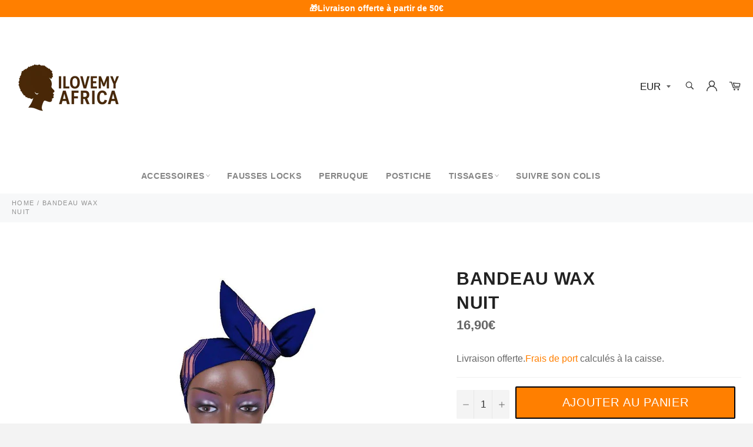

--- FILE ---
content_type: text/html; charset=utf-8
request_url: https://ilovemyafrica.com/products/bandeau-wax-nuit
body_size: 36099
content:

<!doctype html><html class="no-js" lang="fr"><head> <meta name="facebook-domain-verification" content="208zr0hj12oiyhc2bd7h2bex3b8f3a" /><meta charset="utf-8"> <meta http-equiv="X-UA-Compatible" content="IE=edge,chrome=1"> <meta name="viewport" content="width=device-width,initial-scale=1"> <meta name="theme-color" content="#ffffff"> <link rel="shortcut icon" href="//ilovemyafrica.com/cdn/shop/files/fav-removebg-preview_32x32.png?v=1613791451" type="image/png"><link rel="canonical" href="https://ilovemyafrica.com/products/bandeau-wax-nuit"> <title> Bandeau Wax Nuit | ILoveMyAfrica &vert; Ilovemyafrica </title> <meta name="description" content="À la recherche d&#39;un joli Bandeau pour vos Cheveux, n&#39;attendez plus et procurez-vous ce magnifique Bandeau Wax couleur Nuit au style simple et épuré."><!-- /snippets/social-meta-tags.liquid --><meta property="og:site_name" content="Ilovemyafrica"><meta property="og:url" content="https://ilovemyafrica.com/products/bandeau-wax-nuit"><meta property="og:title" content="Bandeau Wax Nuit"><meta property="og:type" content="product"><meta property="og:description" content="À la recherche d&#39;un joli Bandeau pour vos Cheveux, n&#39;attendez plus et procurez-vous ce magnifique Bandeau Wax couleur Nuit au style simple et épuré."> <meta property="og:price:amount" content="16,90"> <meta property="og:price:currency" content="EUR"><meta property="og:image" content="http://ilovemyafrica.com/cdn/shop/products/14-343200_1200x1200.jpg?v=1619422332"><meta property="og:image:secure_url" content="https://ilovemyafrica.com/cdn/shop/products/14-343200_1200x1200.jpg?v=1619422332"><meta name="twitter:card" content="summary_large_image"><meta name="twitter:title" content="Bandeau Wax Nuit"><meta name="twitter:description" content="À la recherche d&#39;un joli Bandeau pour vos Cheveux, n&#39;attendez plus et procurez-vous ce magnifique Bandeau Wax couleur Nuit au style simple et épuré."> <script>document.documentElement.className = document.documentElement.className.replace('no-js', 'js');</script>  <link rel="stylesheet preload" href="//ilovemyafrica.com/cdn/shop/t/14/assets/theme.scss.css?v=56497929819176499101759261303" as="style" onload="this.onload=null;this.rel='stylesheet'"><script>window.theme = window.theme || {};theme.strings = { stockAvailable: "1 restant", addToCart: "Ajouter au panier", soldOut: "Épuisé", unavailable: "Non disponible", noStockAvailable: "L\u0026#39;article n\u0026#39;a pu être ajouté à votre panier car il n\u0026#39;y en a pas assez en stock.", willNotShipUntil: "Sera expédié après [date]", willBeInStockAfter: "Sera en stock à compter de [date]", totalCartDiscount: "Vous économisez [savings]", addressError: "Vous ne trouvez pas cette adresse", addressNoResults: "Aucun résultat pour cette adresse", addressQueryLimit: "Vous avez dépassé la limite de Google utilisation de l'API. Envisager la mise à niveau à un \u003ca href=\"https:\/\/developers.google.com\/maps\/premium\/usage-limits\"\u003erégime spécial\u003c\/a\u003e.", authError: "Il y avait un problème authentifier votre compte Google Maps API.", slideNumber: "Faire glisser [slide_number], en cours"};var themeInfo = 'betterfitnow.myshopify.com'; </script> <script> window.theme = window.theme || {}; theme.moneyFormat = "{{amount_with_comma_separator}}€";</script> <script>window.performance && window.performance.mark && window.performance.mark('shopify.content_for_header.start');</script><meta name="google-site-verification" content="Wz2Q5DZFttKDNa0QmphijhTU6jQ5qJeBP6LidJFzl5U"><meta id="shopify-digital-wallet" name="shopify-digital-wallet" content="/27564834885/digital_wallets/dialog"><meta name="shopify-checkout-api-token" content="2975bfe4480ce04e0e69ad63d4a8f9e3"><link rel="alternate" hreflang="x-default" href="https://ilovemyafrica.com/products/bandeau-wax-nuit"><link rel="alternate" hreflang="fr" href="https://ilovemyafrica.com/products/bandeau-wax-nuit"><link rel="alternate" hreflang="fr-BE" href="https://ilovemyafrica.com/fr-be/products/bandeau-wax-nuit"><link rel="alternate" type="application/json+oembed" href="https://ilovemyafrica.com/products/bandeau-wax-nuit.oembed"><script async="async" src="/checkouts/internal/preloads.js?locale=fr-FR"></script><link rel="preconnect" href="https://shop.app" crossorigin="anonymous"><script async="async" src="https://shop.app/checkouts/internal/preloads.js?locale=fr-FR&shop_id=27564834885" crossorigin="anonymous"></script><script id="apple-pay-shop-capabilities" type="application/json">{"shopId":27564834885,"countryCode":"BE","currencyCode":"EUR","merchantCapabilities":["supports3DS"],"merchantId":"gid:\/\/shopify\/Shop\/27564834885","merchantName":"Ilovemyafrica","requiredBillingContactFields":["postalAddress","email","phone"],"requiredShippingContactFields":["postalAddress","email","phone"],"shippingType":"shipping","supportedNetworks":["visa","maestro","masterCard","amex"],"total":{"type":"pending","label":"Ilovemyafrica","amount":"1.00"},"shopifyPaymentsEnabled":true,"supportsSubscriptions":true}</script><script id="shopify-features" type="application/json">{"accessToken":"2975bfe4480ce04e0e69ad63d4a8f9e3","betas":["rich-media-storefront-analytics"],"domain":"ilovemyafrica.com","predictiveSearch":true,"shopId":27564834885,"locale":"fr"}</script><script>var Shopify = Shopify || {};Shopify.shop = "betterfitnow.myshopify.com";Shopify.locale = "fr";Shopify.currency = {"active":"EUR","rate":"1.0"};Shopify.country = "FR";Shopify.theme = {"name":"Billionaire-theme-seo v3.4","id":118555934889,"schema_name":"Billionaire Theme","schema_version":"3.4","theme_store_id":null,"role":"main"};Shopify.theme.handle = "null";Shopify.theme.style = {"id":null,"handle":null};Shopify.cdnHost = "ilovemyafrica.com/cdn";Shopify.routes = Shopify.routes || {};Shopify.routes.root = "/";</script><script type="module">!function(o){(o.Shopify=o.Shopify||{}).modules=!0}(window);</script><script>!function(o){function n(){var o=[];function n(){o.push(Array.prototype.slice.apply(arguments))}return n.q=o,n}var t=o.Shopify=o.Shopify||{};t.loadFeatures=n(),t.autoloadFeatures=n()}(window);</script><script> window.ShopifyPay = window.ShopifyPay || {}; window.ShopifyPay.apiHost = "shop.app\/pay"; window.ShopifyPay.redirectState = null;</script><script id="shop-js-analytics" type="application/json">{"pageType":"product"}</script><script defer="defer" async type="module" src="//ilovemyafrica.com/cdn/shopifycloud/shop-js/modules/v2/client.init-shop-cart-sync_BcDpqI9l.fr.esm.js"></script><script defer="defer" async type="module" src="//ilovemyafrica.com/cdn/shopifycloud/shop-js/modules/v2/chunk.common_a1Rf5Dlz.esm.js"></script><script defer="defer" async type="module" src="//ilovemyafrica.com/cdn/shopifycloud/shop-js/modules/v2/chunk.modal_Djra7sW9.esm.js"></script><script type="module"> await import("//ilovemyafrica.com/cdn/shopifycloud/shop-js/modules/v2/client.init-shop-cart-sync_BcDpqI9l.fr.esm.js");await import("//ilovemyafrica.com/cdn/shopifycloud/shop-js/modules/v2/chunk.common_a1Rf5Dlz.esm.js");await import("//ilovemyafrica.com/cdn/shopifycloud/shop-js/modules/v2/chunk.modal_Djra7sW9.esm.js"); window.Shopify.SignInWithShop?.initShopCartSync?.({"fedCMEnabled":true,"windoidEnabled":true});</script><script> window.Shopify = window.Shopify || {}; if (!window.Shopify.featureAssets) window.Shopify.featureAssets = {}; window.Shopify.featureAssets['shop-js'] = {"shop-cart-sync":["modules/v2/client.shop-cart-sync_BLrx53Hf.fr.esm.js","modules/v2/chunk.common_a1Rf5Dlz.esm.js","modules/v2/chunk.modal_Djra7sW9.esm.js"],"init-fed-cm":["modules/v2/client.init-fed-cm_C8SUwJ8U.fr.esm.js","modules/v2/chunk.common_a1Rf5Dlz.esm.js","modules/v2/chunk.modal_Djra7sW9.esm.js"],"shop-cash-offers":["modules/v2/client.shop-cash-offers_BBp_MjBM.fr.esm.js","modules/v2/chunk.common_a1Rf5Dlz.esm.js","modules/v2/chunk.modal_Djra7sW9.esm.js"],"shop-login-button":["modules/v2/client.shop-login-button_Dw6kG_iO.fr.esm.js","modules/v2/chunk.common_a1Rf5Dlz.esm.js","modules/v2/chunk.modal_Djra7sW9.esm.js"],"pay-button":["modules/v2/client.pay-button_BJDaAh68.fr.esm.js","modules/v2/chunk.common_a1Rf5Dlz.esm.js","modules/v2/chunk.modal_Djra7sW9.esm.js"],"shop-button":["modules/v2/client.shop-button_DBWL94V3.fr.esm.js","modules/v2/chunk.common_a1Rf5Dlz.esm.js","modules/v2/chunk.modal_Djra7sW9.esm.js"],"avatar":["modules/v2/client.avatar_BTnouDA3.fr.esm.js"],"init-windoid":["modules/v2/client.init-windoid_77FSIiws.fr.esm.js","modules/v2/chunk.common_a1Rf5Dlz.esm.js","modules/v2/chunk.modal_Djra7sW9.esm.js"],"init-shop-for-new-customer-accounts":["modules/v2/client.init-shop-for-new-customer-accounts_QoC3RJm9.fr.esm.js","modules/v2/client.shop-login-button_Dw6kG_iO.fr.esm.js","modules/v2/chunk.common_a1Rf5Dlz.esm.js","modules/v2/chunk.modal_Djra7sW9.esm.js"],"init-shop-email-lookup-coordinator":["modules/v2/client.init-shop-email-lookup-coordinator_D4ioGzPw.fr.esm.js","modules/v2/chunk.common_a1Rf5Dlz.esm.js","modules/v2/chunk.modal_Djra7sW9.esm.js"],"init-shop-cart-sync":["modules/v2/client.init-shop-cart-sync_BcDpqI9l.fr.esm.js","modules/v2/chunk.common_a1Rf5Dlz.esm.js","modules/v2/chunk.modal_Djra7sW9.esm.js"],"shop-toast-manager":["modules/v2/client.shop-toast-manager_B-eIbpHW.fr.esm.js","modules/v2/chunk.common_a1Rf5Dlz.esm.js","modules/v2/chunk.modal_Djra7sW9.esm.js"],"init-customer-accounts":["modules/v2/client.init-customer-accounts_BcBSUbIK.fr.esm.js","modules/v2/client.shop-login-button_Dw6kG_iO.fr.esm.js","modules/v2/chunk.common_a1Rf5Dlz.esm.js","modules/v2/chunk.modal_Djra7sW9.esm.js"],"init-customer-accounts-sign-up":["modules/v2/client.init-customer-accounts-sign-up_DvG__VHD.fr.esm.js","modules/v2/client.shop-login-button_Dw6kG_iO.fr.esm.js","modules/v2/chunk.common_a1Rf5Dlz.esm.js","modules/v2/chunk.modal_Djra7sW9.esm.js"],"shop-follow-button":["modules/v2/client.shop-follow-button_Dnx6fDH9.fr.esm.js","modules/v2/chunk.common_a1Rf5Dlz.esm.js","modules/v2/chunk.modal_Djra7sW9.esm.js"],"checkout-modal":["modules/v2/client.checkout-modal_BDH3MUqJ.fr.esm.js","modules/v2/chunk.common_a1Rf5Dlz.esm.js","modules/v2/chunk.modal_Djra7sW9.esm.js"],"shop-login":["modules/v2/client.shop-login_CV9Paj8R.fr.esm.js","modules/v2/chunk.common_a1Rf5Dlz.esm.js","modules/v2/chunk.modal_Djra7sW9.esm.js"],"lead-capture":["modules/v2/client.lead-capture_DGQOTB4e.fr.esm.js","modules/v2/chunk.common_a1Rf5Dlz.esm.js","modules/v2/chunk.modal_Djra7sW9.esm.js"],"payment-terms":["modules/v2/client.payment-terms_BQYK7nq4.fr.esm.js","modules/v2/chunk.common_a1Rf5Dlz.esm.js","modules/v2/chunk.modal_Djra7sW9.esm.js"]};</script><script>(function() { var isLoaded = false; function asyncLoad() {if (isLoaded) return;isLoaded = true;var urls = ["https:\/\/loox.io\/widget\/41bGy5a0DK\/loox.1603656385744.js?shop=betterfitnow.myshopify.com","\/\/cdn.shopify.com\/proxy\/837eb82ca278dd0c44cfc459856419be09ca5bc283040f22b1c893df1cbd7a21\/api.goaffpro.com\/loader.js?shop=betterfitnow.myshopify.com\u0026sp-cache-control=cHVibGljLCBtYXgtYWdlPTkwMA","\/\/cdn.shopify.com\/proxy\/58899ea1127fd057138786a8f5774e834d141acc68667c25aabfbde97b9b4b4c\/static.cdn.printful.com\/static\/js\/external\/shopify-product-customizer.js?v=0.28\u0026shop=betterfitnow.myshopify.com\u0026sp-cache-control=cHVibGljLCBtYXgtYWdlPTkwMA"];for (var i = 0; i < urls.length; i++) { var s = document.createElement('script'); s.type = 'text/javascript'; s.async = true; s.src = urls[i]; var x = document.getElementsByTagName('script')[0]; x.parentNode.insertBefore(s, x);} }; if(window.attachEvent) {window.attachEvent('onload', asyncLoad); } else {window.addEventListener('load', asyncLoad, false); }})();</script><script id="__st">var __st={"a":27564834885,"offset":3600,"reqid":"faed3822-5013-4bf7-a288-0ad7cb4df4c3-1769104756","pageurl":"ilovemyafrica.com\/products\/bandeau-wax-nuit","u":"53bd07e483cf","p":"product","rtyp":"product","rid":6437705253033};</script><script>window.ShopifyPaypalV4VisibilityTracking = true;</script><script id="captcha-bootstrap">!function(){'use strict';const t='contact',e='account',n='new_comment',o=[[t,t],['blogs',n],['comments',n],[t,'customer']],c=[[e,'customer_login'],[e,'guest_login'],[e,'recover_customer_password'],[e,'create_customer']],r=t=>t.map((([t,e])=>`form[action*='/${t}']:not([data-nocaptcha='true']) input[name='form_type'][value='${e}']`)).join(','),a=t=>()=>t?[...document.querySelectorAll(t)].map((t=>t.form)):[];function s(){const t=[...o],e=r(t);return a(e)}const i='password',u='form_key',d=['recaptcha-v3-token','g-recaptcha-response','h-captcha-response',i],f=()=>{try{return window.sessionStorage}catch{return}},m='__shopify_v',_=t=>t.elements[u];function p(t,e,n=!1){try{const o=window.sessionStorage,c=JSON.parse(o.getItem(e)),{data:r}=function(t){const{data:e,action:n}=t;return t[m]||n?{data:e,action:n}:{data:t,action:n}}(c);for(const[e,n]of Object.entries(r))t.elements[e]&&(t.elements[e].value=n);n&&o.removeItem(e)}catch(o){console.error('form repopulation failed',{error:o})}}const l='form_type',E='cptcha';function T(t){t.dataset[E]=!0}const w=window,h=w.document,L='Shopify',v='ce_forms',y='captcha';let A=!1;((t,e)=>{const n=(g='f06e6c50-85a8-45c8-87d0-21a2b65856fe',I='https://cdn.shopify.com/shopifycloud/storefront-forms-hcaptcha/ce_storefront_forms_captcha_hcaptcha.v1.5.2.iife.js',D={infoText:'Protégé par hCaptcha',privacyText:'Confidentialité',termsText:'Conditions'},(t,e,n)=>{const o=w[L][v],c=o.bindForm;if(c)return c(t,g,e,D).then(n);var r;o.q.push([[t,g,e,D],n]),r=I,A||(h.body.append(Object.assign(h.createElement('script'),{id:'captcha-provider',async:!0,src:r})),A=!0)});var g,I,D;w[L]=w[L]||{},w[L][v]=w[L][v]||{},w[L][v].q=[],w[L][y]=w[L][y]||{},w[L][y].protect=function(t,e){n(t,void 0,e),T(t)},Object.freeze(w[L][y]),function(t,e,n,w,h,L){const[v,y,A,g]=function(t,e,n){const i=e?o:[],u=t?c:[],d=[...i,...u],f=r(d),m=r(i),_=r(d.filter((([t,e])=>n.includes(e))));return[a(f),a(m),a(_),s()]}(w,h,L),I=t=>{const e=t.target;return e instanceof HTMLFormElement?e:e&&e.form},D=t=>v().includes(t);t.addEventListener('submit',(t=>{const e=I(t);if(!e)return;const n=D(e)&&!e.dataset.hcaptchaBound&&!e.dataset.recaptchaBound,o=_(e),c=g().includes(e)&&(!o||!o.value);(n||c)&&t.preventDefault(),c&&!n&&(function(t){try{if(!f())return;!function(t){const e=f();if(!e)return;const n=_(t);if(!n)return;const o=n.value;o&&e.removeItem(o)}(t);const e=Array.from(Array(32),(()=>Math.random().toString(36)[2])).join('');!function(t,e){_(t)||t.append(Object.assign(document.createElement('input'),{type:'hidden',name:u})),t.elements[u].value=e}(t,e),function(t,e){const n=f();if(!n)return;const o=[...t.querySelectorAll(`input[type='${i}']`)].map((({name:t})=>t)),c=[...d,...o],r={};for(const[a,s]of new FormData(t).entries())c.includes(a)||(r[a]=s);n.setItem(e,JSON.stringify({[m]:1,action:t.action,data:r}))}(t,e)}catch(e){console.error('failed to persist form',e)}}(e),e.submit())}));const S=(t,e)=>{t&&!t.dataset[E]&&(n(t,e.some((e=>e===t))),T(t))};for(const o of['focusin','change'])t.addEventListener(o,(t=>{const e=I(t);D(e)&&S(e,y())}));const B=e.get('form_key'),M=e.get(l),P=B&&M;t.addEventListener('DOMContentLoaded',(()=>{const t=y();if(P)for(const e of t)e.elements[l].value===M&&p(e,B);[...new Set([...A(),...v().filter((t=>'true'===t.dataset.shopifyCaptcha))])].forEach((e=>S(e,t)))}))}(h,new URLSearchParams(w.location.search),n,t,e,['guest_login'])})(!0,!0)}();</script><script integrity="sha256-4kQ18oKyAcykRKYeNunJcIwy7WH5gtpwJnB7kiuLZ1E=" data-source-attribution="shopify.loadfeatures" defer="defer" src="//ilovemyafrica.com/cdn/shopifycloud/storefront/assets/storefront/load_feature-a0a9edcb.js" crossorigin="anonymous"></script><script crossorigin="anonymous" defer="defer" src="//ilovemyafrica.com/cdn/shopifycloud/storefront/assets/shopify_pay/storefront-65b4c6d7.js?v=20250812"></script><script data-source-attribution="shopify.dynamic_checkout.dynamic.init">var Shopify=Shopify||{};Shopify.PaymentButton=Shopify.PaymentButton||{isStorefrontPortableWallets:!0,init:function(){window.Shopify.PaymentButton.init=function(){};var t=document.createElement("script");t.src="https://ilovemyafrica.com/cdn/shopifycloud/portable-wallets/latest/portable-wallets.fr.js",t.type="module",document.head.appendChild(t)}};</script><script data-source-attribution="shopify.dynamic_checkout.buyer_consent"> function portableWalletsHideBuyerConsent(e){var t=document.getElementById("shopify-buyer-consent"),n=document.getElementById("shopify-subscription-policy-button");t&&n&&(t.classList.add("hidden"),t.setAttribute("aria-hidden","true"),n.removeEventListener("click",e))}function portableWalletsShowBuyerConsent(e){var t=document.getElementById("shopify-buyer-consent"),n=document.getElementById("shopify-subscription-policy-button");t&&n&&(t.classList.remove("hidden"),t.removeAttribute("aria-hidden"),n.addEventListener("click",e))}window.Shopify?.PaymentButton&&(window.Shopify.PaymentButton.hideBuyerConsent=portableWalletsHideBuyerConsent,window.Shopify.PaymentButton.showBuyerConsent=portableWalletsShowBuyerConsent);</script><script data-source-attribution="shopify.dynamic_checkout.cart.bootstrap">document.addEventListener("DOMContentLoaded",(function(){function t(){return document.querySelector("shopify-accelerated-checkout-cart, shopify-accelerated-checkout")}if(t())Shopify.PaymentButton.init();else{new MutationObserver((function(e,n){t()&&(Shopify.PaymentButton.init(),n.disconnect())})).observe(document.body,{childList:!0,subtree:!0})}}));</script><script id='scb4127' type='text/javascript' async='' src='https://ilovemyafrica.com/cdn/shopifycloud/privacy-banner/storefront-banner.js'></script><link id="shopify-accelerated-checkout-styles" rel="stylesheet" media="screen" href="https://ilovemyafrica.com/cdn/shopifycloud/portable-wallets/latest/accelerated-checkout-backwards-compat.css" crossorigin="anonymous">
<style id="shopify-accelerated-checkout-cart">
        #shopify-buyer-consent {
  margin-top: 1em;
  display: inline-block;
  width: 100%;
}

#shopify-buyer-consent.hidden {
  display: none;
}

#shopify-subscription-policy-button {
  background: none;
  border: none;
  padding: 0;
  text-decoration: underline;
  font-size: inherit;
  cursor: pointer;
}

#shopify-subscription-policy-button::before {
  box-shadow: none;
}

      </style>

<script>window.performance && window.performance.mark && window.performance.mark('shopify.content_for_header.end');</script><!-- Global site tag (gtag.js) - Google Ads: 553281163 --> <script async src="https://www.googletagmanager.com/gtag/js?id=AW-553281163"></script> <script>window.dataLayer = window.dataLayer || [];function gtag(){dataLayer.push(arguments);}gtag('js', new Date());gtag('config', 'AW-553281163'); </script> <!-- Google Tag Manager --><script>(function(w,d,s,l,i){w[l]=w[l]||[];w[l].push({'gtm.start':new Date().getTime(),event:'gtm.js'});var f=d.getElementsByTagName(s)[0],j=d.createElement(s),dl=l!='dataLayer'?'&l='+l:'';j.async=true;j.src='https://www.googletagmanager.com/gtm.js?id='+i+dl;f.parentNode.insertBefore(j,f);})(window,document,'script','dataLayer','GTM-5TGLPQ2');</script><!-- End Google Tag Manager --> <script>var gsf_conversion_data = {page_type : 'product', event : 'view_item', data : {product_data : [{variant_id : 38572870795433, product_id : 6437705253033, name : "Bandeau Wax Nuit", price : "16.90", currency : "EUR", sku : "14:350853#14", brand : "ILoveMyAfrica", variant : "14", category : "Bandeau"}], total_price : "16.90", shop_currency : "EUR"}};</script><!-- BEGIN app block: shopify://apps/simprosys-google-shopping-feed/blocks/core_settings_block/1f0b859e-9fa6-4007-97e8-4513aff5ff3b --><!-- BEGIN: GSF App Core Tags & Scripts by Simprosys Google Shopping Feed -->



    <!-- BEGIN app snippet: gsf_tracking_data -->
    
    <script>
        
        
        
        
        var gsf_conversion_data = {page_type : 'product', event : 'view_item', data : {product_data : [{variant_id : 38572870795433, product_id : 6437705253033, name : "Bandeau Wax Nuit", price : "16.90", currency : "EUR", sku : "14:350853#14", brand : "ILoveMyAfrica", variant : "14", category : "Bandeau", quantity : "995" }], total_price : "16.90", shop_currency : "EUR"}};
        
    </script>
    

    

    



<!-- END app snippet -->







<!-- END: GSF App Core Tags & Scripts by Simprosys Google Shopping Feed -->
<!-- END app block --><!-- BEGIN app block: shopify://apps/frequently-bought/blocks/app-embed-block/b1a8cbea-c844-4842-9529-7c62dbab1b1f --><script>
    window.codeblackbelt = window.codeblackbelt || {};
    window.codeblackbelt.shop = window.codeblackbelt.shop || 'betterfitnow.myshopify.com';
    
        window.codeblackbelt.productId = 6437705253033;</script><script src="//cdn.codeblackbelt.com/widgets/frequently-bought-together/main.min.js?version=2026012218+0100" async></script>
 <!-- END app block --><link href="https://monorail-edge.shopifysvc.com" rel="dns-prefetch">
<script>(function(){if ("sendBeacon" in navigator && "performance" in window) {try {var session_token_from_headers = performance.getEntriesByType('navigation')[0].serverTiming.find(x => x.name == '_s').description;} catch {var session_token_from_headers = undefined;}var session_cookie_matches = document.cookie.match(/_shopify_s=([^;]*)/);var session_token_from_cookie = session_cookie_matches && session_cookie_matches.length === 2 ? session_cookie_matches[1] : "";var session_token = session_token_from_headers || session_token_from_cookie || "";function handle_abandonment_event(e) {var entries = performance.getEntries().filter(function(entry) {return /monorail-edge.shopifysvc.com/.test(entry.name);});if (!window.abandonment_tracked && entries.length === 0) {window.abandonment_tracked = true;var currentMs = Date.now();var navigation_start = performance.timing.navigationStart;var payload = {shop_id: 27564834885,url: window.location.href,navigation_start,duration: currentMs - navigation_start,session_token,page_type: "product"};window.navigator.sendBeacon("https://monorail-edge.shopifysvc.com/v1/produce", JSON.stringify({schema_id: "online_store_buyer_site_abandonment/1.1",payload: payload,metadata: {event_created_at_ms: currentMs,event_sent_at_ms: currentMs}}));}}window.addEventListener('pagehide', handle_abandonment_event);}}());</script>
<script id="web-pixels-manager-setup">(function e(e,d,r,n,o){if(void 0===o&&(o={}),!Boolean(null===(a=null===(i=window.Shopify)||void 0===i?void 0:i.analytics)||void 0===a?void 0:a.replayQueue)){var i,a;window.Shopify=window.Shopify||{};var t=window.Shopify;t.analytics=t.analytics||{};var s=t.analytics;s.replayQueue=[],s.publish=function(e,d,r){return s.replayQueue.push([e,d,r]),!0};try{self.performance.mark("wpm:start")}catch(e){}var l=function(){var e={modern:/Edge?\/(1{2}[4-9]|1[2-9]\d|[2-9]\d{2}|\d{4,})\.\d+(\.\d+|)|Firefox\/(1{2}[4-9]|1[2-9]\d|[2-9]\d{2}|\d{4,})\.\d+(\.\d+|)|Chrom(ium|e)\/(9{2}|\d{3,})\.\d+(\.\d+|)|(Maci|X1{2}).+ Version\/(15\.\d+|(1[6-9]|[2-9]\d|\d{3,})\.\d+)([,.]\d+|)( \(\w+\)|)( Mobile\/\w+|) Safari\/|Chrome.+OPR\/(9{2}|\d{3,})\.\d+\.\d+|(CPU[ +]OS|iPhone[ +]OS|CPU[ +]iPhone|CPU IPhone OS|CPU iPad OS)[ +]+(15[._]\d+|(1[6-9]|[2-9]\d|\d{3,})[._]\d+)([._]\d+|)|Android:?[ /-](13[3-9]|1[4-9]\d|[2-9]\d{2}|\d{4,})(\.\d+|)(\.\d+|)|Android.+Firefox\/(13[5-9]|1[4-9]\d|[2-9]\d{2}|\d{4,})\.\d+(\.\d+|)|Android.+Chrom(ium|e)\/(13[3-9]|1[4-9]\d|[2-9]\d{2}|\d{4,})\.\d+(\.\d+|)|SamsungBrowser\/([2-9]\d|\d{3,})\.\d+/,legacy:/Edge?\/(1[6-9]|[2-9]\d|\d{3,})\.\d+(\.\d+|)|Firefox\/(5[4-9]|[6-9]\d|\d{3,})\.\d+(\.\d+|)|Chrom(ium|e)\/(5[1-9]|[6-9]\d|\d{3,})\.\d+(\.\d+|)([\d.]+$|.*Safari\/(?![\d.]+ Edge\/[\d.]+$))|(Maci|X1{2}).+ Version\/(10\.\d+|(1[1-9]|[2-9]\d|\d{3,})\.\d+)([,.]\d+|)( \(\w+\)|)( Mobile\/\w+|) Safari\/|Chrome.+OPR\/(3[89]|[4-9]\d|\d{3,})\.\d+\.\d+|(CPU[ +]OS|iPhone[ +]OS|CPU[ +]iPhone|CPU IPhone OS|CPU iPad OS)[ +]+(10[._]\d+|(1[1-9]|[2-9]\d|\d{3,})[._]\d+)([._]\d+|)|Android:?[ /-](13[3-9]|1[4-9]\d|[2-9]\d{2}|\d{4,})(\.\d+|)(\.\d+|)|Mobile Safari.+OPR\/([89]\d|\d{3,})\.\d+\.\d+|Android.+Firefox\/(13[5-9]|1[4-9]\d|[2-9]\d{2}|\d{4,})\.\d+(\.\d+|)|Android.+Chrom(ium|e)\/(13[3-9]|1[4-9]\d|[2-9]\d{2}|\d{4,})\.\d+(\.\d+|)|Android.+(UC? ?Browser|UCWEB|U3)[ /]?(15\.([5-9]|\d{2,})|(1[6-9]|[2-9]\d|\d{3,})\.\d+)\.\d+|SamsungBrowser\/(5\.\d+|([6-9]|\d{2,})\.\d+)|Android.+MQ{2}Browser\/(14(\.(9|\d{2,})|)|(1[5-9]|[2-9]\d|\d{3,})(\.\d+|))(\.\d+|)|K[Aa][Ii]OS\/(3\.\d+|([4-9]|\d{2,})\.\d+)(\.\d+|)/},d=e.modern,r=e.legacy,n=navigator.userAgent;return n.match(d)?"modern":n.match(r)?"legacy":"unknown"}(),u="modern"===l?"modern":"legacy",c=(null!=n?n:{modern:"",legacy:""})[u],f=function(e){return[e.baseUrl,"/wpm","/b",e.hashVersion,"modern"===e.buildTarget?"m":"l",".js"].join("")}({baseUrl:d,hashVersion:r,buildTarget:u}),m=function(e){var d=e.version,r=e.bundleTarget,n=e.surface,o=e.pageUrl,i=e.monorailEndpoint;return{emit:function(e){var a=e.status,t=e.errorMsg,s=(new Date).getTime(),l=JSON.stringify({metadata:{event_sent_at_ms:s},events:[{schema_id:"web_pixels_manager_load/3.1",payload:{version:d,bundle_target:r,page_url:o,status:a,surface:n,error_msg:t},metadata:{event_created_at_ms:s}}]});if(!i)return console&&console.warn&&console.warn("[Web Pixels Manager] No Monorail endpoint provided, skipping logging."),!1;try{return self.navigator.sendBeacon.bind(self.navigator)(i,l)}catch(e){}var u=new XMLHttpRequest;try{return u.open("POST",i,!0),u.setRequestHeader("Content-Type","text/plain"),u.send(l),!0}catch(e){return console&&console.warn&&console.warn("[Web Pixels Manager] Got an unhandled error while logging to Monorail."),!1}}}}({version:r,bundleTarget:l,surface:e.surface,pageUrl:self.location.href,monorailEndpoint:e.monorailEndpoint});try{o.browserTarget=l,function(e){var d=e.src,r=e.async,n=void 0===r||r,o=e.onload,i=e.onerror,a=e.sri,t=e.scriptDataAttributes,s=void 0===t?{}:t,l=document.createElement("script"),u=document.querySelector("head"),c=document.querySelector("body");if(l.async=n,l.src=d,a&&(l.integrity=a,l.crossOrigin="anonymous"),s)for(var f in s)if(Object.prototype.hasOwnProperty.call(s,f))try{l.dataset[f]=s[f]}catch(e){}if(o&&l.addEventListener("load",o),i&&l.addEventListener("error",i),u)u.appendChild(l);else{if(!c)throw new Error("Did not find a head or body element to append the script");c.appendChild(l)}}({src:f,async:!0,onload:function(){if(!function(){var e,d;return Boolean(null===(d=null===(e=window.Shopify)||void 0===e?void 0:e.analytics)||void 0===d?void 0:d.initialized)}()){var d=window.webPixelsManager.init(e)||void 0;if(d){var r=window.Shopify.analytics;r.replayQueue.forEach((function(e){var r=e[0],n=e[1],o=e[2];d.publishCustomEvent(r,n,o)})),r.replayQueue=[],r.publish=d.publishCustomEvent,r.visitor=d.visitor,r.initialized=!0}}},onerror:function(){return m.emit({status:"failed",errorMsg:"".concat(f," has failed to load")})},sri:function(e){var d=/^sha384-[A-Za-z0-9+/=]+$/;return"string"==typeof e&&d.test(e)}(c)?c:"",scriptDataAttributes:o}),m.emit({status:"loading"})}catch(e){m.emit({status:"failed",errorMsg:(null==e?void 0:e.message)||"Unknown error"})}}})({shopId: 27564834885,storefrontBaseUrl: "https://ilovemyafrica.com",extensionsBaseUrl: "https://extensions.shopifycdn.com/cdn/shopifycloud/web-pixels-manager",monorailEndpoint: "https://monorail-edge.shopifysvc.com/unstable/produce_batch",surface: "storefront-renderer",enabledBetaFlags: ["2dca8a86"],webPixelsConfigList: [{"id":"2677768540","configuration":"{\"account_ID\":\"168187\",\"google_analytics_tracking_tag\":\"1\",\"measurement_id\":\"2\",\"api_secret\":\"3\",\"shop_settings\":\"{\\\"custom_pixel_script\\\":\\\"https:\\\\\\\/\\\\\\\/storage.googleapis.com\\\\\\\/gsf-scripts\\\\\\\/custom-pixels\\\\\\\/betterfitnow.js\\\"}\"}","eventPayloadVersion":"v1","runtimeContext":"LAX","scriptVersion":"c6b888297782ed4a1cba19cda43d6625","type":"APP","apiClientId":1558137,"privacyPurposes":[],"dataSharingAdjustments":{"protectedCustomerApprovalScopes":["read_customer_address","read_customer_email","read_customer_name","read_customer_personal_data","read_customer_phone"]}},{"id":"2343960924","configuration":"{\"shop\":\"betterfitnow.myshopify.com\",\"cookie_duration\":\"604800\"}","eventPayloadVersion":"v1","runtimeContext":"STRICT","scriptVersion":"a2e7513c3708f34b1f617d7ce88f9697","type":"APP","apiClientId":2744533,"privacyPurposes":["ANALYTICS","MARKETING"],"dataSharingAdjustments":{"protectedCustomerApprovalScopes":["read_customer_address","read_customer_email","read_customer_name","read_customer_personal_data","read_customer_phone"]}},{"id":"1410007388","configuration":"{\"endpoint\":\"https:\\\/\\\/api.parcelpanel.com\",\"debugMode\":\"false\"}","eventPayloadVersion":"v1","runtimeContext":"STRICT","scriptVersion":"f2b9a7bfa08fd9028733e48bf62dd9f1","type":"APP","apiClientId":2681387,"privacyPurposes":["ANALYTICS"],"dataSharingAdjustments":{"protectedCustomerApprovalScopes":["read_customer_address","read_customer_email","read_customer_name","read_customer_personal_data","read_customer_phone"]}},{"id":"1409745244","configuration":"{\"config\":\"{\\\"pixel_id\\\":\\\"G-LXY7H449BL\\\",\\\"gtag_events\\\":[{\\\"type\\\":\\\"search\\\",\\\"action_label\\\":\\\"G-LXY7H449BL\\\"},{\\\"type\\\":\\\"begin_checkout\\\",\\\"action_label\\\":\\\"G-LXY7H449BL\\\"},{\\\"type\\\":\\\"view_item\\\",\\\"action_label\\\":[\\\"G-LXY7H449BL\\\",\\\"MC-XPS93DF4HF\\\"]},{\\\"type\\\":\\\"purchase\\\",\\\"action_label\\\":[\\\"G-LXY7H449BL\\\",\\\"MC-XPS93DF4HF\\\"]},{\\\"type\\\":\\\"page_view\\\",\\\"action_label\\\":[\\\"G-LXY7H449BL\\\",\\\"MC-XPS93DF4HF\\\"]},{\\\"type\\\":\\\"add_payment_info\\\",\\\"action_label\\\":\\\"G-LXY7H449BL\\\"},{\\\"type\\\":\\\"add_to_cart\\\",\\\"action_label\\\":\\\"G-LXY7H449BL\\\"}],\\\"enable_monitoring_mode\\\":false}\"}","eventPayloadVersion":"v1","runtimeContext":"OPEN","scriptVersion":"b2a88bafab3e21179ed38636efcd8a93","type":"APP","apiClientId":1780363,"privacyPurposes":[],"dataSharingAdjustments":{"protectedCustomerApprovalScopes":["read_customer_address","read_customer_email","read_customer_name","read_customer_personal_data","read_customer_phone"]}},{"id":"279740764","configuration":"{\"pixel_id\":\"2005497986323271\",\"pixel_type\":\"facebook_pixel\",\"metaapp_system_user_token\":\"-\"}","eventPayloadVersion":"v1","runtimeContext":"OPEN","scriptVersion":"ca16bc87fe92b6042fbaa3acc2fbdaa6","type":"APP","apiClientId":2329312,"privacyPurposes":["ANALYTICS","MARKETING","SALE_OF_DATA"],"dataSharingAdjustments":{"protectedCustomerApprovalScopes":["read_customer_address","read_customer_email","read_customer_name","read_customer_personal_data","read_customer_phone"]}},{"id":"152863068","configuration":"{\"tagID\":\"2612341267706\"}","eventPayloadVersion":"v1","runtimeContext":"STRICT","scriptVersion":"18031546ee651571ed29edbe71a3550b","type":"APP","apiClientId":3009811,"privacyPurposes":["ANALYTICS","MARKETING","SALE_OF_DATA"],"dataSharingAdjustments":{"protectedCustomerApprovalScopes":["read_customer_address","read_customer_email","read_customer_name","read_customer_personal_data","read_customer_phone"]}},{"id":"shopify-app-pixel","configuration":"{}","eventPayloadVersion":"v1","runtimeContext":"STRICT","scriptVersion":"0450","apiClientId":"shopify-pixel","type":"APP","privacyPurposes":["ANALYTICS","MARKETING"]},{"id":"shopify-custom-pixel","eventPayloadVersion":"v1","runtimeContext":"LAX","scriptVersion":"0450","apiClientId":"shopify-pixel","type":"CUSTOM","privacyPurposes":["ANALYTICS","MARKETING"]}],isMerchantRequest: false,initData: {"shop":{"name":"Ilovemyafrica","paymentSettings":{"currencyCode":"EUR"},"myshopifyDomain":"betterfitnow.myshopify.com","countryCode":"BE","storefrontUrl":"https:\/\/ilovemyafrica.com"},"customer":null,"cart":null,"checkout":null,"productVariants":[{"price":{"amount":16.9,"currencyCode":"EUR"},"product":{"title":"Bandeau Wax\u003cbr\u003e Nuit","vendor":"ILoveMyAfrica","id":"6437705253033","untranslatedTitle":"Bandeau Wax\u003cbr\u003e Nuit","url":"\/products\/bandeau-wax-nuit","type":"Bandeau"},"id":"38572870795433","image":{"src":"\/\/ilovemyafrica.com\/cdn\/shop\/products\/14-343200.jpg?v=1619422332"},"sku":"14:350853#14","title":"14","untranslatedTitle":"14"}],"purchasingCompany":null},},"https://ilovemyafrica.com/cdn","fcfee988w5aeb613cpc8e4bc33m6693e112",{"modern":"","legacy":""},{"shopId":"27564834885","storefrontBaseUrl":"https:\/\/ilovemyafrica.com","extensionBaseUrl":"https:\/\/extensions.shopifycdn.com\/cdn\/shopifycloud\/web-pixels-manager","surface":"storefront-renderer","enabledBetaFlags":"[\"2dca8a86\"]","isMerchantRequest":"false","hashVersion":"fcfee988w5aeb613cpc8e4bc33m6693e112","publish":"custom","events":"[[\"page_viewed\",{}],[\"product_viewed\",{\"productVariant\":{\"price\":{\"amount\":16.9,\"currencyCode\":\"EUR\"},\"product\":{\"title\":\"Bandeau Wax\u003cbr\u003e Nuit\",\"vendor\":\"ILoveMyAfrica\",\"id\":\"6437705253033\",\"untranslatedTitle\":\"Bandeau Wax\u003cbr\u003e Nuit\",\"url\":\"\/products\/bandeau-wax-nuit\",\"type\":\"Bandeau\"},\"id\":\"38572870795433\",\"image\":{\"src\":\"\/\/ilovemyafrica.com\/cdn\/shop\/products\/14-343200.jpg?v=1619422332\"},\"sku\":\"14:350853#14\",\"title\":\"14\",\"untranslatedTitle\":\"14\"}}]]"});</script><script>
  window.ShopifyAnalytics = window.ShopifyAnalytics || {};
  window.ShopifyAnalytics.meta = window.ShopifyAnalytics.meta || {};
  window.ShopifyAnalytics.meta.currency = 'EUR';
  var meta = {"product":{"id":6437705253033,"gid":"gid:\/\/shopify\/Product\/6437705253033","vendor":"ILoveMyAfrica","type":"Bandeau","handle":"bandeau-wax-nuit","variants":[{"id":38572870795433,"price":1690,"name":"Bandeau Wax\u003cbr\u003e Nuit - 14","public_title":"14","sku":"14:350853#14"}],"remote":false},"page":{"pageType":"product","resourceType":"product","resourceId":6437705253033,"requestId":"faed3822-5013-4bf7-a288-0ad7cb4df4c3-1769104756"}};
  for (var attr in meta) {
    window.ShopifyAnalytics.meta[attr] = meta[attr];
  }
</script>
<script class="analytics">
  (function () {
    var customDocumentWrite = function(content) {
      var jquery = null;

      if (window.jQuery) {
        jquery = window.jQuery;
      } else if (window.Checkout && window.Checkout.$) {
        jquery = window.Checkout.$;
      }

      if (jquery) {
        jquery('body').append(content);
      }
    };

    var hasLoggedConversion = function(token) {
      if (token) {
        return document.cookie.indexOf('loggedConversion=' + token) !== -1;
      }
      return false;
    }

    var setCookieIfConversion = function(token) {
      if (token) {
        var twoMonthsFromNow = new Date(Date.now());
        twoMonthsFromNow.setMonth(twoMonthsFromNow.getMonth() + 2);

        document.cookie = 'loggedConversion=' + token + '; expires=' + twoMonthsFromNow;
      }
    }

    var trekkie = window.ShopifyAnalytics.lib = window.trekkie = window.trekkie || [];
    if (trekkie.integrations) {
      return;
    }
    trekkie.methods = [
      'identify',
      'page',
      'ready',
      'track',
      'trackForm',
      'trackLink'
    ];
    trekkie.factory = function(method) {
      return function() {
        var args = Array.prototype.slice.call(arguments);
        args.unshift(method);
        trekkie.push(args);
        return trekkie;
      };
    };
    for (var i = 0; i < trekkie.methods.length; i++) {
      var key = trekkie.methods[i];
      trekkie[key] = trekkie.factory(key);
    }
    trekkie.load = function(config) {
      trekkie.config = config || {};
      trekkie.config.initialDocumentCookie = document.cookie;
      var first = document.getElementsByTagName('script')[0];
      var script = document.createElement('script');
      script.type = 'text/javascript';
      script.onerror = function(e) {
        var scriptFallback = document.createElement('script');
        scriptFallback.type = 'text/javascript';
        scriptFallback.onerror = function(error) {
                var Monorail = {
      produce: function produce(monorailDomain, schemaId, payload) {
        var currentMs = new Date().getTime();
        var event = {
          schema_id: schemaId,
          payload: payload,
          metadata: {
            event_created_at_ms: currentMs,
            event_sent_at_ms: currentMs
          }
        };
        return Monorail.sendRequest("https://" + monorailDomain + "/v1/produce", JSON.stringify(event));
      },
      sendRequest: function sendRequest(endpointUrl, payload) {
        // Try the sendBeacon API
        if (window && window.navigator && typeof window.navigator.sendBeacon === 'function' && typeof window.Blob === 'function' && !Monorail.isIos12()) {
          var blobData = new window.Blob([payload], {
            type: 'text/plain'
          });

          if (window.navigator.sendBeacon(endpointUrl, blobData)) {
            return true;
          } // sendBeacon was not successful

        } // XHR beacon

        var xhr = new XMLHttpRequest();

        try {
          xhr.open('POST', endpointUrl);
          xhr.setRequestHeader('Content-Type', 'text/plain');
          xhr.send(payload);
        } catch (e) {
          console.log(e);
        }

        return false;
      },
      isIos12: function isIos12() {
        return window.navigator.userAgent.lastIndexOf('iPhone; CPU iPhone OS 12_') !== -1 || window.navigator.userAgent.lastIndexOf('iPad; CPU OS 12_') !== -1;
      }
    };
    Monorail.produce('monorail-edge.shopifysvc.com',
      'trekkie_storefront_load_errors/1.1',
      {shop_id: 27564834885,
      theme_id: 118555934889,
      app_name: "storefront",
      context_url: window.location.href,
      source_url: "//ilovemyafrica.com/cdn/s/trekkie.storefront.46a754ac07d08c656eb845cfbf513dd9a18d4ced.min.js"});

        };
        scriptFallback.async = true;
        scriptFallback.src = '//ilovemyafrica.com/cdn/s/trekkie.storefront.46a754ac07d08c656eb845cfbf513dd9a18d4ced.min.js';
        first.parentNode.insertBefore(scriptFallback, first);
      };
      script.async = true;
      script.src = '//ilovemyafrica.com/cdn/s/trekkie.storefront.46a754ac07d08c656eb845cfbf513dd9a18d4ced.min.js';
      first.parentNode.insertBefore(script, first);
    };
    trekkie.load(
      {"Trekkie":{"appName":"storefront","development":false,"defaultAttributes":{"shopId":27564834885,"isMerchantRequest":null,"themeId":118555934889,"themeCityHash":"1866531630590297368","contentLanguage":"fr","currency":"EUR","eventMetadataId":"09a9a9c2-6036-4b5a-93f9-b831412cb6dd"},"isServerSideCookieWritingEnabled":true,"monorailRegion":"shop_domain","enabledBetaFlags":["65f19447"]},"Session Attribution":{},"S2S":{"facebookCapiEnabled":true,"source":"trekkie-storefront-renderer","apiClientId":580111}}
    );

    var loaded = false;
    trekkie.ready(function() {
      if (loaded) return;
      loaded = true;

      window.ShopifyAnalytics.lib = window.trekkie;

      var originalDocumentWrite = document.write;
      document.write = customDocumentWrite;
      try { window.ShopifyAnalytics.merchantGoogleAnalytics.call(this); } catch(error) {};
      document.write = originalDocumentWrite;

      window.ShopifyAnalytics.lib.page(null,{"pageType":"product","resourceType":"product","resourceId":6437705253033,"requestId":"faed3822-5013-4bf7-a288-0ad7cb4df4c3-1769104756","shopifyEmitted":true});

      var match = window.location.pathname.match(/checkouts\/(.+)\/(thank_you|post_purchase)/)
      var token = match? match[1]: undefined;
      if (!hasLoggedConversion(token)) {
        setCookieIfConversion(token);
        window.ShopifyAnalytics.lib.track("Viewed Product",{"currency":"EUR","variantId":38572870795433,"productId":6437705253033,"productGid":"gid:\/\/shopify\/Product\/6437705253033","name":"Bandeau Wax\u003cbr\u003e Nuit - 14","price":"16.90","sku":"14:350853#14","brand":"ILoveMyAfrica","variant":"14","category":"Bandeau","nonInteraction":true,"remote":false},undefined,undefined,{"shopifyEmitted":true});
      window.ShopifyAnalytics.lib.track("monorail:\/\/trekkie_storefront_viewed_product\/1.1",{"currency":"EUR","variantId":38572870795433,"productId":6437705253033,"productGid":"gid:\/\/shopify\/Product\/6437705253033","name":"Bandeau Wax\u003cbr\u003e Nuit - 14","price":"16.90","sku":"14:350853#14","brand":"ILoveMyAfrica","variant":"14","category":"Bandeau","nonInteraction":true,"remote":false,"referer":"https:\/\/ilovemyafrica.com\/products\/bandeau-wax-nuit"});
      }
    });


        var eventsListenerScript = document.createElement('script');
        eventsListenerScript.async = true;
        eventsListenerScript.src = "//ilovemyafrica.com/cdn/shopifycloud/storefront/assets/shop_events_listener-3da45d37.js";
        document.getElementsByTagName('head')[0].appendChild(eventsListenerScript);

})();</script>
  <script>
  if (!window.ga || (window.ga && typeof window.ga !== 'function')) {
    window.ga = function ga() {
      (window.ga.q = window.ga.q || []).push(arguments);
      if (window.Shopify && window.Shopify.analytics && typeof window.Shopify.analytics.publish === 'function') {
        window.Shopify.analytics.publish("ga_stub_called", {}, {sendTo: "google_osp_migration"});
      }
      console.error("Shopify's Google Analytics stub called with:", Array.from(arguments), "\nSee https://help.shopify.com/manual/promoting-marketing/pixels/pixel-migration#google for more information.");
    };
    if (window.Shopify && window.Shopify.analytics && typeof window.Shopify.analytics.publish === 'function') {
      window.Shopify.analytics.publish("ga_stub_initialized", {}, {sendTo: "google_osp_migration"});
    }
  }
</script>
<script
  defer
  src="https://ilovemyafrica.com/cdn/shopifycloud/perf-kit/shopify-perf-kit-3.0.4.min.js"
  data-application="storefront-renderer"
  data-shop-id="27564834885"
  data-render-region="gcp-us-east1"
  data-page-type="product"
  data-theme-instance-id="118555934889"
  data-theme-name="Billionaire Theme"
  data-theme-version="3.4"
  data-monorail-region="shop_domain"
  data-resource-timing-sampling-rate="10"
  data-shs="true"
  data-shs-beacon="true"
  data-shs-export-with-fetch="true"
  data-shs-logs-sample-rate="1"
  data-shs-beacon-endpoint="https://ilovemyafrica.com/api/collect"
></script>
</head><body class="template-product"><input type="hidden" id="shop-currency" value="EUR"> <input type="hidden" id="shop-with-currency-format" value=""{{amount_with_comma_separator}}€ EUR""> <input type="hidden" id="shop-money-format" value=""{{amount_with_comma_separator}}€""> <a class="in-page-link visually-hidden skip-link" href="#MainContent">Passer au contenu </a> <div id="shopify-section-header" class="shopify-section"><style>.site-header__logo img { max-width: 200px;}.site-nav__link { padding: 20px 15px;} /* Two rows Navbar */ ul#SiteNav { white-space: initial; display: block!important; } button#SiteNavCompressed { display: none!important; } .site-header .meganav { z-index: 9!important; } .notification{top: 118px;} @media (max-width: 750px) { .page-container { padding-top: 85px!important; } }</style> <div class="announcement-bar" style="font-weight:700;"> 🎁Livraison offerte à partir de 50€</div> <header class="site-header page-element" role="banner" data-section-id="header" data-section-type="header"> <div class="site-header__upper page-width"> <div class="grid grid--table"> <div class="grid__item small--one-quarter medium-up--hide"><button type="button" class="text-link site-header__link js-drawer-open-left"> <span class="site-header__menu-toggle--open"><svg aria-hidden="true" focusable="false" role="presentation" class="icon icon-hamburger" viewBox="0 0 32 32"><path fill="#444" d="M4.889 14.958h22.222v2.222H4.889v-2.222zM4.889 8.292h22.222v2.222H4.889V8.292zM4.889 21.625h22.222v2.222H4.889v-2.222z"/></svg> </span> <span class="site-header__menu-toggle--close"><svg aria-hidden="true" focusable="false" role="presentation" class="icon icon-close" viewBox="0 0 32 32"><path fill="#444" d="M25.313 8.55l-1.862-1.862-7.45 7.45-7.45-7.45L6.689 8.55l7.45 7.45-7.45 7.45 1.862 1.862 7.45-7.45 7.45 7.45 1.862-1.862-7.45-7.45z"/></svg> </span> <span class="icon__fallback-text">Navigation</span></button> </div> <div class="grid__item small--one-half medium-up--two-thirds small--text-center"><div class="site-header__logo h1" itemscope itemtype="http://schema.org/Organization"> <a href="/" itemprop="url" class="site-header__logo-link"> <img src="//ilovemyafrica.com/cdn/shop/files/logo_ILMA_200x.png?v=1748848737"  srcset="//ilovemyafrica.com/cdn/shop/files/logo_ILMA_200x.png?v=1748848737 1x, //ilovemyafrica.com/cdn/shop/files/logo_ILMA_200x@2x.png?v=1748848737 2x"  alt="Ilovemyafrica"  itemprop="logo"></a></div> </div> <div class="grid__item small--one-quarter medium-up--one-third text-right"><div id="SiteNavSearchCart" class="site-header__search-cart-wrapper"> <label class="currency-picker__wrapper"><select class="currency-picker" name="currencies" style="display: inline; width: auto; vertical-align: inherit;"><option value="EUR" selected="selected">EUR</option><option value="GBP">GBP</option> <option value="CAD">CAD</option> <option value="USD">USD</option></select> </label> <button type="button" class="text-link site-header__link js-drawer-open-left hide-desktop"><span class="site-header__menu-toggle--open"> <svg aria-hidden="true" focusable="false" role="presentation" class="icon icon-search" viewBox="0 0 32 32"><path fill="#444" d="M21.839 18.771a10.012 10.012 0 0 0 1.57-5.39c0-5.548-4.493-10.048-10.034-10.048-5.548 0-10.041 4.499-10.041 10.048s4.493 10.048 10.034 10.048c2.012 0 3.886-.594 5.456-1.61l.455-.317 7.165 7.165 2.223-2.263-7.158-7.165.33-.468zM18.995 7.767c1.498 1.498 2.322 3.49 2.322 5.608s-.825 4.11-2.322 5.608c-1.498 1.498-3.49 2.322-5.608 2.322s-4.11-.825-5.608-2.322c-1.498-1.498-2.322-3.49-2.322-5.608s.825-4.11 2.322-5.608c1.498-1.498 3.49-2.322 5.608-2.322s4.11.825 5.608 2.322z"/></svg></span> </button> <form action="/search" method="get" class="site-header__search small--hide" role="search"> <label class="visually-hidden">Recherche</label> <input type="search" name="q" placeholder="Recherche" aria-label="Recherche" class="site-header__search-input"><button type="submit" class="text-link site-header__link site-header__search-submit"> <svg aria-hidden="true" focusable="false" role="presentation" class="icon icon-search" viewBox="0 0 32 32"><path fill="#444" d="M21.839 18.771a10.012 10.012 0 0 0 1.57-5.39c0-5.548-4.493-10.048-10.034-10.048-5.548 0-10.041 4.499-10.041 10.048s4.493 10.048 10.034 10.048c2.012 0 3.886-.594 5.456-1.61l.455-.317 7.165 7.165 2.223-2.263-7.158-7.165.33-.468zM18.995 7.767c1.498 1.498 2.322 3.49 2.322 5.608s-.825 4.11-2.322 5.608c-1.498 1.498-3.49 2.322-5.608 2.322s-4.11-.825-5.608-2.322c-1.498-1.498-2.322-3.49-2.322-5.608s.825-4.11 2.322-5.608c1.498-1.498 3.49-2.322 5.608-2.322s4.11.825 5.608 2.322z"/></svg> <span class="icon__fallback-text">Recherche</span></button> </form><a href="/account" class="site-header__link account-log">  <svg class="icon ico-account" viewBox="0 0 512 512" style="enable-background:new 0 0 512 512;" xml:space="preserve"><path d="M437.02,330.98c-27.883-27.882-61.071-48.523-97.281-61.018C378.521,243.251,404,198.548,404,148 C404,66.393,337.607,0,256,0S108,66.393,108,148c0,50.548,25.479,95.251,64.262,121.962 c-36.21,12.495-69.398,33.136-97.281,61.018C26.629,379.333,0,443.62,0,512h40c0-119.103,96.897-216,216-216s216,96.897,216,216 h40C512,443.62,485.371,379.333,437.02,330.98z M256,256c-59.551,0-108-48.448-108-108S196.449,40,256,40 c59.551,0,108,48.448,108,108S315.551,256,256,256z"/></svg>  </a><a href="/cart" class="site-header__link site-header__cart"><svg aria-hidden="true" focusable="false" role="presentation" class="icon icon-cart" viewBox="0 0 31 32"><path d="M14.568 25.629c-1.222 0-2.111.889-2.111 2.111 0 1.111 1 2.111 2.111 2.111 1.222 0 2.111-.889 2.111-2.111s-.889-2.111-2.111-2.111zm10.22 0c-1.222 0-2.111.889-2.111 2.111 0 1.111 1 2.111 2.111 2.111 1.222 0 2.111-.889 2.111-2.111s-.889-2.111-2.111-2.111zm2.555-3.777H12.457L7.347 7.078c-.222-.333-.555-.667-1-.667H1.792c-.667 0-1.111.444-1.111 1s.444 1 1.111 1h3.777l5.11 14.885c.111.444.555.666 1 .666h15.663c.555 0 1.111-.444 1.111-1 0-.666-.555-1.111-1.111-1.111zm2.333-11.442l-18.44-1.555h-.111c-.555 0-.777.333-.667.889l3.222 9.22c.222.555.889 1 1.444 1h13.441c.555 0 1.111-.444 1.222-1l.778-7.443c.111-.555-.333-1.111-.889-1.111zm-2 7.443H15.568l-2.333-6.776 15.108 1.222-.666 5.554z"/></svg><span class="icon__fallback-text">Panier</span><span class="site-header__cart-indicator hide" style="background-color:#ff7f00;"></span> </a></div> </div></div> </div> <div id="StickNavWrapper" style="text-align:center;"><div id="StickyBar" class="sticky"> <nav class="nav-bar small--hide" role="navigation" id="StickyNav"><div class="page-width"> <div class="grid grid--table"><div class="grid__item " id="SiteNavParent"> <button type="button" class="hide text-link site-nav__link site-nav__link--compressed js-drawer-open-left" id="SiteNavCompressed"><svg aria-hidden="true" focusable="false" role="presentation" class="icon icon-hamburger" viewBox="0 0 32 32"><path fill="#444" d="M4.889 14.958h22.222v2.222H4.889v-2.222zM4.889 8.292h22.222v2.222H4.889V8.292zM4.889 21.625h22.222v2.222H4.889v-2.222z"/></svg><span class="site-nav__link-menu-label">Menu</span><span class="icon__fallback-text">Navigation</span> </button> <ul class="site-nav list--inline" id="SiteNav"> <li class="site-nav__item" aria-haspopup="true"> <a href="/collections/accessoires-africains" class="site-nav__link site-nav__link-toggle" id="SiteNavLabel-accessoires" aria-controls="SiteNavLinklist-accessoires" aria-expanded="false">Accessoires<svg aria-hidden="true" focusable="false" role="presentation" class="icon icon-arrow-down" viewBox="0 0 32 32"><path fill="#444" d="M26.984 8.5l1.516 1.617L16 23.5 3.5 10.117 5.008 8.5 16 20.258z"/></svg> </a> <div class="site-nav__dropdown meganav site-nav__dropdown--second-level" id="SiteNavLinklist-accessoires" aria-labelledby="SiteNavLabel-accessoires" role="navigation"><ul class="meganav__nav meganav__nav--collection page-width"> <div class="grid grid--no-gutters meganav__scroller--has-list meganav__list--multiple-columns"> <div class="grid__item meganav__list one-fifth"><a href="/collections/accessoires-africains" class="meganav__title-url"> <div class="h1 meganav__title">Accessoires</div></a> <li> <a href="/collections/accessoires-africains" class="meganav__link">Tout</a></li> <li class="site-nav__dropdown-container"> <a href="/collections/bracelet-africain" class="meganav__link meganav__link--second-level">Bracelets Africains </a> </li> <li class="site-nav__dropdown-container"> <a href="/collections/bandeau-wax" class="meganav__link meganav__link--second-level">Bandeau Wax </a> </li> <li class="site-nav__dropdown-container"> <a href="/collections/collier-africain" class="meganav__link meganav__link--second-level">Collier Africain </a> </li> <li class="site-nav__dropdown-container"> <a href="/collections/housses-de-couette-africaine" class="meganav__link meganav__link--second-level">Housses de Couette </a> </li> <li class="site-nav__dropdown-container"> <a href="/collections/jeux-africains" class="meganav__link meganav__link--second-level">Jeux </a> </li> <li class="site-nav__dropdown-container"> <a href="/collections/pendentif-afrique" class="meganav__link meganav__link--second-level">Pendentif Afrique </a> </li> </div><div class="grid__item meganav__list one-fifth meganav__list--offset"><li class="site-nav__dropdown-container"> <a href="/collections/poupee-noire" class="meganav__link meganav__link--second-level">Poupée Noire </a> </li> <li class="site-nav__dropdown-container"> <a href="/collections/tableau-africain" class="meganav__link meganav__link--second-level">Tableaux </a> </li></div> <div class="grid__item one-fifth meganav__product"> <!-- /snippets/product-card.liquid --><a href="/products/poupee-noire-en-tissu" class="product-card"> <div class="product-card__image-container"><div class="product-card__image-wrapper "> <div class="product-card__image js" style="max-width: 235px;" data-image-id="32972102631593"><div class="product-card__img" style="padding-top:100.0%;"><img class="lazyload" data-src="//ilovemyafrica.com/cdn/shop/products/kfHTB1IzDse1GSBuNjSspbq6AiipXaBMini-poup-e-noire-pour-filles-jouet-de-Simulation-de-cour_{width}x.jpg?v=1623348604"data-widths="[100, 140, 180, 250, 305, 440, 610, 720, 930, 1080]"data-aspectratio="1.0"data-sizes="auto"data-parent-fit="contain"alt="poupée noire en tissu"  style="transition: transform .5s ease;"src="//ilovemyafrica.com/cdn/shop/t/14/assets/spinner.svg?v=37316158265440785051611237268"> </div> </div></div> </div> <div class="product-card__info "><div class="product-card__info_size"><div class="product-card__name index-menu">Poupée Noire en Tissu</div> <div class="product-card__price"> <span class="visually-hidden">Prix régulier</span><s class="product-card__regular-price"><span class="money">49,99€</span></s><span class="visually-hidden">Prix réduit</span> <span class="money">39,99€</span></span></div> </div><div class="collection-product-reviews"> <div class="loox-rating" data-id="7018635591849" data-rating="5.0" data-raters="4"></div></div> </div><div class="product-tag product-tag--absolute" aria-hidden="true" style="background-color:#ff4500;">-20 % </div> <div class="product-card__overlay"><span class="btn product-card__overlay-btn ">Voir</span> </div> </a></div> <div class="grid__item one-fifth meganav__product"> <!-- /snippets/product-card.liquid --><a href="/products/poupee-bebe-noire" class="product-card"> <div class="product-card__image-container"><div class="product-card__image-wrapper "> <div class="product-card__image js" style="max-width: 235px;" data-image-id="32973476593833"><div class="product-card__img" style="padding-top:100.0%;"><img class="lazyload" data-src="//ilovemyafrica.com/cdn/shop/products/kfHec5f66344b9042a2912f26473245d046IPoup-e-de-bain-Bebe-Reborn-en-silicone-et-en-vinyle-pour-fille-jouet-r-aliste_{width}x.jpg?v=1623357992"data-widths="[100, 140, 180, 250, 305, 440, 610, 720, 930, 1080]"data-aspectratio="1.0"data-sizes="auto"data-parent-fit="contain"alt="poupée bébé noire"  style="transition: transform .5s ease;"src="//ilovemyafrica.com/cdn/shop/t/14/assets/spinner.svg?v=37316158265440785051611237268"> </div> </div></div> </div> <div class="product-card__info "><div class="product-card__info_size"><div class="product-card__name index-menu">Poupée Bébé Noire</div> <div class="product-card__price"><span class="visually-hidden">Prix régulier</span> <span class="money">39,90€</span> </div> </div><div class="collection-product-reviews"> <div class="loox-rating" data-id="7020586369193" data-rating="4.5" data-raters="2"></div></div> </div> <div class="product-card__overlay"><span class="btn product-card__overlay-btn ">Voir</span> </div> </a></div> <div class="grid__item one-fifth meganav__product"> <!-- /snippets/product-card.liquid --><a href="/products/poupee-noire-garcon" class="product-card"> <div class="product-card__image-container"><div class="product-card__image-wrapper "> <div class="product-card__image js" style="max-width: 235px;" data-image-id="32977149558953"><div class="product-card__img" style="padding-top:100.0%;"><img class="lazyload" data-src="//ilovemyafrica.com/cdn/shop/products/Sanstitre_3_0bb1ee50-d11f-427f-adf6-7c91b6cf54a6_{width}x.jpg?v=1623400136"data-widths="[100, 140, 180, 250, 305, 440, 610, 720, 930, 1080]"data-aspectratio="1.0"data-sizes="auto"data-parent-fit="contain"alt="poupée noire bébé"  style="transition: transform .5s ease;"src="//ilovemyafrica.com/cdn/shop/t/14/assets/spinner.svg?v=37316158265440785051611237268"> </div> </div></div> </div> <div class="product-card__info "><div class="product-card__info_size"><div class="product-card__name index-menu">Poupée Noire<br> Garçon</div> <div class="product-card__price"><span class="visually-hidden">Prix régulier</span> <span class="money">39,90€</span> </div> </div><div class="collection-product-reviews"> <div class="loox-rating" data-id="7020695388329" data-rating="5.0" data-raters="2"></div></div> </div> <div class="product-card__overlay"><span class="btn product-card__overlay-btn ">Voir</span> </div> </a></div> </div></ul> </div> </li><li class="site-nav__item"> <a href="/collections/fausses-dreadlocks-extensions-de-locks-au-crochet-naturelles-et-synthetiques" class="site-nav__link">Fausses Locks </a></li><li class="site-nav__item"> <a href="/collections/perruque" class="site-nav__link">Perruque </a></li><li class="site-nav__item"> <a href="/collections/postiche" class="site-nav__link">Postiche </a></li><li class="site-nav__item" aria-haspopup="true"> <a href="/collections/tissages-cheveux-1" class="site-nav__link site-nav__link-toggle" id="SiteNavLabel-tissages" aria-controls="SiteNavLinklist-tissages" aria-expanded="false">Tissages<svg aria-hidden="true" focusable="false" role="presentation" class="icon icon-arrow-down" viewBox="0 0 32 32"><path fill="#444" d="M26.984 8.5l1.516 1.617L16 23.5 3.5 10.117 5.008 8.5 16 20.258z"/></svg> </a> <div class="site-nav__dropdown meganav site-nav__dropdown--second-level" id="SiteNavLinklist-tissages" aria-labelledby="SiteNavLabel-tissages" role="navigation"><ul class="meganav__nav meganav__nav--collection page-width"> <div class="grid grid--no-gutters meganav__scroller--has-list meganav__list--multiple-columns"> <div class="grid__item meganav__list one-fifth"><a href="/collections/tissages-cheveux-1" class="meganav__title-url"> <div class="h1 meganav__title">Tissages</div></a> <li> <a href="/collections/tissages-cheveux-1" class="meganav__link">Tout</a></li> <li class="site-nav__dropdown-container"> <a href="/collections/tissages-cheveux-1" class="meganav__link meganav__link--second-level">Tous les Tissages </a> </li> <li class="site-nav__dropdown-container"> <a href="/collections/closures-tissages" class="meganav__link meganav__link--second-level">Closures </a> </li></div> <div class="grid__item one-fifth meganav__product"> <!-- /snippets/product-card.liquid --><a href="/products/closure-kinky-straight" class="product-card"> <div class="product-card__image-container"><div class="product-card__image-wrapper "> <div class="product-card__image js" style="max-width: 235px;" data-image-id="75414546252124"><div class="product-card__img" style="padding-top:100.0%;"><img class="lazyload" data-src="//ilovemyafrica.com/cdn/shop/files/closure-kinky-straight-cheveux-peruviens_{width}x.png?v=1747667227"data-widths="[100, 140, 180, 250, 305, 440, 610, 720, 930, 1080]"data-aspectratio="1.0"data-sizes="auto"data-parent-fit="contain"alt="Closure Kinky lisse Peruvienne"  style="transition: transform .5s ease;"src="//ilovemyafrica.com/cdn/shop/t/14/assets/spinner.svg?v=37316158265440785051611237268"> </div> </div></div> </div> <div class="product-card__info "><div class="product-card__info_size"><div class="product-card__name index-menu">Closure Kinky lisse Peruvienne</div> <div class="product-card__price">À partir de 69,90€ </div> </div><div class="collection-product-reviews"> <div class="loox-rating" data-id="15016469463388" data-rating="" data-raters=""></div></div> </div> <div class="product-card__overlay"><span class="btn product-card__overlay-btn ">Voir</span> </div> </a></div> <div class="grid__item one-fifth meganav__product"> <!-- /snippets/product-card.liquid --><a href="/products/tissage-water-wave-cheveux-peruviens-boucles" class="product-card"> <div class="product-card__image-container"><div class="product-card__image-wrapper "> <div class="product-card__image js" style="max-width: 235px;" data-image-id="75711159959900"><div class="product-card__img" style="padding-top:100.0%;"><img class="lazyload" data-src="//ilovemyafrica.com/cdn/shop/files/Pasted-20250528-234327_clipped_rev_1_{width}x.jpg?v=1748468809"data-widths="[100, 140, 180, 250, 305, 440, 610, 720, 930, 1080]"data-aspectratio="1.0"data-sizes="auto"data-parent-fit="contain"alt="Tissage Water wave – Cheveux Péruviens Bouclés"  style="transition: transform .5s ease;"src="//ilovemyafrica.com/cdn/shop/t/14/assets/spinner.svg?v=37316158265440785051611237268"> </div> </div></div> </div> <div class="product-card__info "><div class="product-card__info_size"><div class="product-card__name index-menu">Tissage Water wave – Cheveux Péruviens Bouclés</div> <div class="product-card__price">À partir de 87,90€ </div> </div><div class="collection-product-reviews"> <div class="loox-rating" data-id="15034238239068" data-rating="" data-raters=""></div></div> </div> <div class="product-card__overlay"><span class="btn product-card__overlay-btn ">Voir</span> </div> </a></div> <div class="grid__item one-fifth meganav__product"> <!-- /snippets/product-card.liquid --><a href="/products/tissage-body-wave-meches-marron-avec-closure-cheveux-bresiliens" class="product-card"> <div class="product-card__image-container"><div class="product-card__image-wrapper "> <div class="product-card__image js" style="max-width: 235px;" data-image-id="75711084495196"><div class="product-card__img" style="padding-top:100.0%;"><img class="lazyload" data-src="//ilovemyafrica.com/cdn/shop/files/Pasted-20250528-233743_clipped_rev_1_{width}x.jpg?v=1748468425"data-widths="[100, 140, 180, 250, 305, 440, 610, 720, 930, 1080]"data-aspectratio="1.0"data-sizes="auto"data-parent-fit="contain"alt="Tissage Body Wave Mèches Marron avec Closure – Cheveux Brésiliens"  style="transition: transform .5s ease;"src="//ilovemyafrica.com/cdn/shop/t/14/assets/spinner.svg?v=37316158265440785051611237268"> </div> </div></div> </div> <div class="product-card__info "><div class="product-card__info_size"><div class="product-card__name index-menu">Tissage Body Wave Mèches Marron avec Closure – Cheveux Brésiliens</div> <div class="product-card__price">À partir de 155,88€ </div> </div><div class="collection-product-reviews"> <div class="loox-rating" data-id="15034238173532" data-rating="" data-raters=""></div></div> </div> <div class="product-card__overlay"><span class="btn product-card__overlay-btn ">Voir</span> </div> </a></div> <div class="grid__item one-fifth meganav__product"> <!-- /snippets/product-card.liquid --><a href="/products/closure-tissage-blond-lisse" class="product-card"> <div class="product-card__image-container"><div class="product-card__image-wrapper "> <div class="product-card__image js" style="max-width: 235px;" data-image-id="75673731989852"><div class="product-card__img" style="padding-top:100.0%;"><img class="lazyload" data-src="//ilovemyafrica.com/cdn/shop/files/tissageblondlisse_{width}x.jpg?v=1748380623"data-widths="[100, 140, 180, 250, 305, 440, 610, 720, 930, 1080]"data-aspectratio="1.0"data-sizes="auto"data-parent-fit="contain"alt="Closure tissage Blond lisse"  style="transition: transform .5s ease;"src="//ilovemyafrica.com/cdn/shop/t/14/assets/spinner.svg?v=37316158265440785051611237268"> </div> </div></div> </div> <div class="product-card__info "><div class="product-card__info_size"><div class="product-card__name index-menu">Closure tissage Blond lisse</div> <div class="product-card__price">À partir de 29,64€ </div> </div><div class="collection-product-reviews"> <div class="loox-rating" data-id="15031951982940" data-rating="" data-raters=""></div></div> </div> <div class="product-card__overlay"><span class="btn product-card__overlay-btn ">Voir</span> </div> </a></div> </div></ul> </div> </li><li class="site-nav__item"> <a href="/apps/parcelpanel" class="site-nav__link">Suivre son colis </a></li></ul></div>  </div>  </div></nav> <div id="NotificationSuccess" class="notification notification--success" aria-hidden="true"><div class="page-width notification__inner notification__inner--has-link"> <a href="/cart" class="notification__link"><span class="notification__message">Article ajouté au panier. <span>Voir le panier et passer à la caisse</span>.</span> </a> <button type="button" class="text-link notification__close"><svg aria-hidden="true" focusable="false" role="presentation" class="icon icon-close" viewBox="0 0 32 32"><path fill="#444" d="M25.313 8.55l-1.862-1.862-7.45 7.45-7.45-7.45L6.689 8.55l7.45 7.45-7.45 7.45 1.862 1.862 7.45-7.45 7.45 7.45 1.862-1.862-7.45-7.45z"/></svg><span class="icon__fallback-text">Close</span> </button></div> </div><div id="under-sticky" class="under-bar-tab sticky-only sticky-only-bis small--hide medium-hide" aria-hidden="true"> <div class="page-width under-bar-tab-width"><div class="sticky-bar-flt-right" style="background-color:#ff7f00d9;">  <div class="sticky-only" id="StickyNavSearchCart"></div> </div> </div></div><div id="NotificationError" class="notification notification--error" aria-hidden="true"><div class="page-width notification__inner"> <span class="notification__message notification__message--error" aria-live="assertive" aria-atomic="true"></span> <button type="button" class="text-link notification__close"><svg aria-hidden="true" focusable="false" role="presentation" class="icon icon-close" viewBox="0 0 32 32"><path fill="#444" d="M25.313 8.55l-1.862-1.862-7.45 7.45-7.45-7.45L6.689 8.55l7.45 7.45-7.45 7.45 1.862 1.862 7.45-7.45 7.45 7.45 1.862-1.862-7.45-7.45z"/></svg><span class="icon__fallback-text">Close</span> </button></div> </div></div> </div> </header></div><div class="mega-menu-container "></div><div class="mega-menu-mobile-container"><div id="shopify-section-mega-menu-mobile-1" class="shopify-section"><div id="NavDrawer" class="drawer drawer--left"> <div class="drawer__inner"><form action="/search" method="get" class="drawer__search" role="search"> <input type="search" name="q" placeholder="Recherche" aria-label="Recherche" class="drawer__search-input"> <button type="submit" class="text-link drawer__search-submit"><svg aria-hidden="true" focusable="false" role="presentation" class="icon icon-search" viewBox="0 0 32 32"><path fill="#444" d="M21.839 18.771a10.012 10.012 0 0 0 1.57-5.39c0-5.548-4.493-10.048-10.034-10.048-5.548 0-10.041 4.499-10.041 10.048s4.493 10.048 10.034 10.048c2.012 0 3.886-.594 5.456-1.61l.455-.317 7.165 7.165 2.223-2.263-7.158-7.165.33-.468zM18.995 7.767c1.498 1.498 2.322 3.49 2.322 5.608s-.825 4.11-2.322 5.608c-1.498 1.498-3.49 2.322-5.608 2.322s-4.11-.825-5.608-2.322c-1.498-1.498-2.322-3.49-2.322-5.608s.825-4.11 2.322-5.608c1.498-1.498 3.49-2.322 5.608-2.322s4.11.825 5.608 2.322z"/></svg><span class="icon__fallback-text">Recherche</span> </button></form><ul class="drawer__nav"><li class="drawer__nav-item"><div class="drawer__nav-has-sublist"> <a href="/collections/accessoires-africains"class="drawer__nav-link drawer__nav-link--top-level drawer__nav-link--split"id="DrawerLabel-accessoires" >Accessoires </a> <button type="button" aria-controls="DrawerLinklist-accessoires" class="text-link drawer__nav-toggle-btn drawer__meganav-toggle" aria-label="Accessoires Menu" aria-expanded="false"><span class="drawer__nav-toggle--open"> <svg aria-hidden="true" focusable="false" role="presentation" class="icon icon-arrow-right" viewBox="0 0 32 32"><path fill="#444" d="M7.667 3.795l1.797-1.684L24.334 16 9.464 29.889l-1.797-1.675L20.731 16z"/></svg></span><span class="drawer__nav-toggle--close"> <svg aria-hidden="true" focusable="false" role="presentation" class="icon icon-arrow-down" viewBox="0 0 32 32"><path fill="#444" d="M26.984 8.5l1.516 1.617L16 23.5 3.5 10.117 5.008 8.5 16 20.258z"/></svg></span> </button></div><div class="meganav meganav--drawer" id="DrawerLinklist-accessoires" aria-labelledby="DrawerLabel-accessoires" role="navigation"> <ul class="meganav__nav"><div class="grid grid--no-gutters meganav__scroller meganav__scroller--has-list"> <div class="grid__item meganav__list"> <li class="drawer__nav-item"> <a href="/collections/bracelet-africain" class="drawer__nav-link meganav__link" >Bracelets Africains </a> </li> <li class="drawer__nav-item"> <a href="/collections/bandeau-wax" class="drawer__nav-link meganav__link" >Bandeau Wax </a> </li> <li class="drawer__nav-item"> <a href="/collections/collier-africain" class="drawer__nav-link meganav__link" >Collier Africain </a> </li> <li class="drawer__nav-item"> <a href="/collections/housses-de-couette-africaine" class="drawer__nav-link meganav__link" >Housses de Couette </a> </li> <li class="drawer__nav-item"> <a href="/collections/jeux-africains" class="drawer__nav-link meganav__link" >Jeux </a> </li> <li class="drawer__nav-item"> <a href="/collections/pendentif-afrique" class="drawer__nav-link meganav__link" >Pendentif Afrique </a> </li> <li class="drawer__nav-item"> <a href="/collections/poupee-noire" class="drawer__nav-link meganav__link" >Poupée Noire </a> </li> <li class="drawer__nav-item"> <a href="/collections/tableau-africain" class="drawer__nav-link meganav__link" >Tableaux </a> </li> </div></div> </ul></div> </li> <li class="drawer__nav-item"><a href="/collections/fausses-dreadlocks-extensions-de-locks-au-crochet-naturelles-et-synthetiques" class="drawer__nav-link drawer__nav-link--top-level" > Fausses Locks</a> </li> <li class="drawer__nav-item"><a href="/collections/perruque" class="drawer__nav-link drawer__nav-link--top-level" > Perruque</a> </li> <li class="drawer__nav-item"><a href="/collections/postiche" class="drawer__nav-link drawer__nav-link--top-level" > Postiche</a> </li> <li class="drawer__nav-item"><div class="drawer__nav-has-sublist"> <a href="/collections/tissages-cheveux-1"class="drawer__nav-link drawer__nav-link--top-level drawer__nav-link--split"id="DrawerLabel-tissages" >Tissages </a> <button type="button" aria-controls="DrawerLinklist-tissages" class="text-link drawer__nav-toggle-btn drawer__meganav-toggle" aria-label="Tissages Menu" aria-expanded="false"><span class="drawer__nav-toggle--open"> <svg aria-hidden="true" focusable="false" role="presentation" class="icon icon-arrow-right" viewBox="0 0 32 32"><path fill="#444" d="M7.667 3.795l1.797-1.684L24.334 16 9.464 29.889l-1.797-1.675L20.731 16z"/></svg></span><span class="drawer__nav-toggle--close"> <svg aria-hidden="true" focusable="false" role="presentation" class="icon icon-arrow-down" viewBox="0 0 32 32"><path fill="#444" d="M26.984 8.5l1.516 1.617L16 23.5 3.5 10.117 5.008 8.5 16 20.258z"/></svg></span> </button></div><div class="meganav meganav--drawer" id="DrawerLinklist-tissages" aria-labelledby="DrawerLabel-tissages" role="navigation"> <ul class="meganav__nav"><div class="grid grid--no-gutters meganav__scroller meganav__scroller--has-list"> <div class="grid__item meganav__list"> <li class="drawer__nav-item"> <a href="/collections/tissages-cheveux-1" class="drawer__nav-link meganav__link" >Tous les Tissages </a> </li> <li class="drawer__nav-item"> <a href="/collections/closures-tissages" class="drawer__nav-link meganav__link" >Closures </a> </li> </div></div> </ul></div> </li> <li class="drawer__nav-item"><a href="/apps/parcelpanel" class="drawer__nav-link drawer__nav-link--top-level" > Suivre son colis</a> </li><li class="drawer__nav-item"> <a href="/account/login" class="drawer__nav-link drawer__nav-link--top-level">Compte </a></li><label class="currency-picker__wrapper"><select class="currency-picker" name="currencies" style="display: inline; width: auto; vertical-align: inherit;"><option value="EUR" selected="selected">EUR</option><option value="GBP">GBP</option> <option value="CAD">CAD</option> <option value="USD">USD</option></select> </label> </ul> </div></div></div> </div> <div class="page-container page-element is-moved-by-drawer"><div class="page-width-breadcrumb"> <ol class="breadcrumb" role="navigation" aria-label="breadcrumbs" itemscope itemtype="https://schema.org/BreadcrumbList"> <li itemprop="itemListElement" itemscope itemtype="https://schema.org/ListItem"><a href="https://ilovemyafrica.com" itemprop="item"> <span itemprop="name">Home</span><meta itemprop="position" content="1"/></a> &#32;&#47; <li itemprop="itemListElement" itemscope itemtype="https://schema.org/ListItem"><a href="/products/bandeau-wax-nuit" itemprop="item"> <span itemprop="name">Bandeau Wax<br> Nuit</span> <meta itemprop="position" content="2"/></a> </li> </ol> </div> <main class="main-content" id="MainContent" role="main"> <div id="shopify-section-product-template" class="shopify-section"><style>.tabs li {width: unset!important;} @media(max-width:750px) { .tabs a {padding: 10px;font-size:15px;} } .btn,.btn-secondary,.btn-secondary-accent,.shopify-payment-button__button{max-width:780px!important;} @media(max-width:749px) {.btn,.btn-secondary,.btn-secondary-accent,.shopify-payment-button__button { max-width: 100%!important;} } </style><div class="page-width" itemscope itemtype="http://schema.org/Product" id="ProductSection-product-template" data-section-id="product-template" data-section-type="product" data-enable-history-state="true" data-ajax="true" data-stock="true">  <meta itemprop="name" content="Bandeau Wax<br> Nuit"> <meta itemprop="url" content="https://ilovemyafrica.com/products/bandeau-wax-nuit"> <meta itemprop="image" content="//ilovemyafrica.com/cdn/shop/products/14-343200_600x600.jpg?v=1619422332"> <meta itemprop="sku" content="14:350853#14"> <meta itemprop="brand" content="ILoveMyAfrica"><div class="grid product-single"><div class="grid__item medium-up--three-fifths product-small"> <div class="photos" id="thumbnails-position" data-value=""><div class="photos__item photos__item--main"><div class="product-single__photo product__photo-container product__photo-container-product-template js" style="max-width: 480px;" data-image-id="24453521637545"> <a href="//ilovemyafrica.com/cdn/shop/products/14-343200_1024x1024.jpg?v=1619422332" class="js-modal-open-product-modal product__photo-wrapper product__photo-wrapper-product-template" style="padding-top:100.0%;"><img class="lazyload" src="//ilovemyafrica.com/cdn/shop/products/14-343200_150x150.jpg?v=1619422332" data-src="//ilovemyafrica.com/cdn/shop/products/14-343200_{width}x.jpg?v=1619422332" data-widths="[180, 240, 360, 480, 720, 960, 1080, 1296, 1512, 1728, 2048]" data-aspectratio="1.0" data-sizes="auto" alt="Bandeau Wax Nuit"> </a></div></div> </div><div id="description-pull-left" name=""></div> </div><div class="grid__item medium-up--two-fifths description-right-mobile"> <div class="product-single__info-wrapper"><div class="product-single__meta small--text-center" itemprop="offers" itemscope itemtype="http://schema.org/Offer"> <meta itemprop="url" content="https://ilovemyafrica.com"> <meta itemprop="priceCurrency" content="EUR"> <meta itemprop="priceValidUntil" content="2027-01-22"> <link itemprop="availability" href="http://schema.org/InStock"><h1 itemprop="name" class="product-single__title">Bandeau Wax<br> Nuit</h1> <ul class="product-single__meta-list list--no-bullets list--inline product-single__price-container"><li id="ProductSaleTag-product-template" class="hide"> <div class="product-tag product-tag-onsale"> <div class="percentageoff" id="updatepercentageoff"> </div></div></li> <li> <span class="visually-hidden">Prix régulier</span><span id="ProductPrice-product-template" class="product-single__price" itemprop="price" content="16.9"><span class="money">16,90€</span> </span></li><div class="product-reviews-stars"><div class="loox-rating" data-id="6437705253033" data-rating="" data-raters=""></div> </div> <li><span id="ProductStock-product-template" class="product-single__stock hide"></span> </li> </ul><div class="product-single__policies rte">Livraison offerte.<a href="/policies/shipping-policy">Frais de port</a> calculés à la caisse.</div></div><hr><form method="post" action="/cart/add" id="AddToCartForm-product-template" accept-charset="UTF-8" class="product-form" enctype="multipart/form-data"><input type="hidden" name="form_type" value="product" /><input type="hidden" name="utf8" value="✓" /><div class="selector-wrapper js product-form__item"><select class="single-option-selector single-option-selector-product-template product-form__input" id="SingleOptionSelector-0" data-name="Color" data-index="option1"> <option value="14" selected="selected">14</option> </select> </div><select name="id" id="ProductSelect-product-template" class="product-form__variants no-js"> <option selected="selected" data-sku="14:350853#14" value="38572870795433" >14 - <span class="money">16,90€ EUR</span> </option> </select> <div class="product-form__item product-form__item--quantity"><input type="number" id="Quantity" name="quantity" value="1" min="1" class="product-form__input product-form__quantity"></div> <div class="product-form__item product-form__item--submit"><button type="submit" name="add" id="AddToCart-product-template" class="btn btn--full btn--atct product-form__cart-submit" > <span id="AddToCartText-product-template"> Ajouter au panier </span></button> </div><input type="hidden" name="product-id" value="6437705253033" /><input type="hidden" name="section-id" value="product-template" /></form><div class="countdown-over">L&#39;offre est terminée</div> <li class="product-extra-row" style="color:#666;"><span><i class="demo-icon icon-truck">&#xe803;</i> Livraison Suivie OFFERTE</span></li> <div class="trust-badges"><img src="//ilovemyafrica.com/cdn/shop/t/14/assets/trust-badges-min.png?v=175842408087842675711611237270" width="%" alt="Badges de confiance"></div> <hr class="m-t-0 m-b-0"> </div></div> <div class="grid__item"><div class="product-single__info-wrapper" id="product-single__info-wrapper" style=""><ul class="tabs"><li><a href="#tab-description" id="tab-first" class="current">Description</a></li> <style>.tabs{display:block;}.tab-content{border-top: 5px solid #f7f8f9;}</style> <li><a href="#tab-1">Livraison</a></li> <style>.tabs{display:block;}.tab-content{border-top: 5px solid #f7f8f9;}</style> <li><a href="#tab-2">Avis</a></li> </ul> <div class="tab-content rte" style="background-color:#f0f0f0;"> <div class="tab product-single__description" id="tab-description" itemprop="description"><h2 data-mce-fragment="1">À la recherche d'un joli Bandeau pour vos Cheveux, n'attendez plus et procurez-vous ce magnifique Bandeau Wax couleur Nuit au style simple et épuré.</h2><ul data-mce-fragment="1"><li data-mce-fragment="1"><span style="text-decoration: underline;" data-mce-fragment="1" data-mce-style="text-decoration: underline;"><strong data-mce-fragment="1">Tissu Rigide</strong></span> : Qualité Supérieure</li><li data-mce-fragment="1"><span style="text-decoration: underline;" data-mce-fragment="1" data-mce-style="text-decoration: underline;"><strong data-mce-fragment="1">Taille</strong></span><span data-mce-fragment="1"> </span>: 10X91CM</li><li data-mce-fragment="1"><span style="text-decoration: underline;" data-mce-fragment="1" data-mce-style="text-decoration: underline;"><strong data-mce-fragment="1">Matière</strong></span><span data-mce-fragment="1"> : 100% coton</span></li><li data-mce-fragment="1">Toutes Occasions </li><li data-mce-fragment="1">Cousu à la main</li><li data-mce-fragment="1">Votre produit est soigneusement emballé avant expédition.</li></ul> </div> <div class="tab" id="tab-1" style="display:none;"><p><strong>COMMENT SE DÉROULE LA LIVRAISON ?</strong></p><p>Nous expédions le colis en <strong>48H</strong> maximum. <br/>La livraison prend ensuite <strong>5 à 10 jours ouvrés</strong> selon votre localisation. </p><p><strong>Un numéro de suivi</strong> est joint au mail de confirmation d'envoi pour suivre votre colis sur le site de votre <strong>poste, DHL, UPS ou encore Colis privé</strong>. </p><p>La livraison se fait du lundi au samedi de 9h à 17h. Si vous n'êtes pas là, le colis sera laissé dans votre boite aux lettres ou vous devrez aller le chercher dans le centre de poste locale. <br/>Une fois le colis envoyé, seule la Poste en est responsable. </p><p>SI VOUS COMMANDEZ PLUSIEURS ARTICLES, IL SE PEUT QUE VOUS RECEVIEZ PLUSIEURS COLIS. </p><p><br/>• <strong>Retours</strong> : s'il ne vous convient pas, vous avez un délai de 14 jours pour nous retourner votre article.</p> </div> <div class="tab" id="tab-2" style="display:none;"><style>#put-reviews-under-product{display:none;}</style> <div class="product-single__info-wrapper"> <div id="looxReviews" data-product-id="6437705253033" class="loox-reviews-default"></div> </div> </div> </div><div class="collection-product-list"> <span class="desc-coll-text-big">Catégories :</span> <a class="desc-coll-url" href="/collections/accessoires-africains">Accessoires Africains</a><span class="hide-coma">,</span> <a class="desc-coll-url" href="/collections/bandeau-wax">Bandeau Wax Africain</a><span class="hide-coma">,</span> <a class="desc-coll-url" href="/collections/meilleures-ventes">Meilleures ventes</a><span class="hide-coma">,</span></div> <!-- /snippets/social-sharing.liquid --><div class="social-sharing grid medium-up--grid--table"> <div class="grid__item medium-up--one-third medium-up--text-left"> <span class="social-sharing__title">Partager</span></div><div class="grid__item medium-up--two-thirds medium-up--text-right"> <a target="_blank" href="//www.facebook.com/sharer.php?u=https://ilovemyafrica.com/products/bandeau-wax-nuit" class="social-sharing__link share-facebook" title="Partager sur Facebook"><svg aria-hidden="true" focusable="false" role="presentation" class="icon icon-facebook" viewBox="0 0 32 32"><path fill="#444" d="M18.222 11.556V8.91c0-1.194.264-1.799 2.118-1.799h2.326V2.667h-3.882c-4.757 0-6.326 2.181-6.326 5.924v2.965H9.333V16h3.125v13.333h5.764V16h3.917l.528-4.444h-4.444z"/></svg><span class="share-title visually-hidden">Partager sur Facebook</span> </a> </div></div> </div> </div> </div> <div id="put-reviews-under-product" class="product-single__info-wrapper"> <div id="looxReviews" data-product-id="6437705253033" class="loox-reviews-default"></div> </div></div>  <div id="btn-addtocart-mobile" style="display:none;"> <button type="button" class="btn" id="sedoncaddtocartbtn" onclick="document.getElementById('AddToCart-product-template').click()"><span class="btn__text "> Ajouter au panier </span></button> </div>  <script type="application/json" id="ProductJson-product-template">{"id":6437705253033,"title":"Bandeau Wax\u003cbr\u003e Nuit","handle":"bandeau-wax-nuit","description":"\u003ch2 data-mce-fragment=\"1\"\u003eÀ la recherche d'un joli Bandeau pour vos Cheveux, n'attendez plus et procurez-vous ce magnifique Bandeau Wax couleur Nuit au style simple et épuré.\u003c\/h2\u003e\n\u003cul data-mce-fragment=\"1\"\u003e\n\u003cli data-mce-fragment=\"1\"\u003e\n\u003cspan style=\"text-decoration: underline;\" data-mce-fragment=\"1\" data-mce-style=\"text-decoration: underline;\"\u003e\u003cstrong data-mce-fragment=\"1\"\u003eTissu Rigide\u003c\/strong\u003e\u003c\/span\u003e : Qualité Supérieure\u003c\/li\u003e\n\u003cli data-mce-fragment=\"1\"\u003e\n\u003cspan style=\"text-decoration: underline;\" data-mce-fragment=\"1\" data-mce-style=\"text-decoration: underline;\"\u003e\u003cstrong data-mce-fragment=\"1\"\u003eTaille\u003c\/strong\u003e\u003c\/span\u003e\u003cspan data-mce-fragment=\"1\"\u003e \u003c\/span\u003e: 10X91CM\u003c\/li\u003e\n\u003cli data-mce-fragment=\"1\"\u003e\n\u003cspan style=\"text-decoration: underline;\" data-mce-fragment=\"1\" data-mce-style=\"text-decoration: underline;\"\u003e\u003cstrong data-mce-fragment=\"1\"\u003eMatière\u003c\/strong\u003e\u003c\/span\u003e\u003cspan data-mce-fragment=\"1\"\u003e : 100% coton\u003c\/span\u003e\n\u003c\/li\u003e\n\u003cli data-mce-fragment=\"1\"\u003eToutes Occasions \u003c\/li\u003e\n\u003cli data-mce-fragment=\"1\"\u003eCousu à la main\u003c\/li\u003e\n\u003cli data-mce-fragment=\"1\"\u003eVotre produit est soigneusement emballé avant expédition.\u003c\/li\u003e\n\u003c\/ul\u003e","published_at":"2021-04-28T11:55:21+02:00","created_at":"2021-02-03T16:51:23+01:00","vendor":"ILoveMyAfrica","type":"Bandeau","tags":["Coton"],"price":1690,"price_min":1690,"price_max":1690,"available":true,"price_varies":false,"compare_at_price":663,"compare_at_price_min":663,"compare_at_price_max":663,"compare_at_price_varies":false,"variants":[{"id":38572870795433,"title":"14","option1":"14","option2":null,"option3":null,"sku":"14:350853#14","requires_shipping":true,"taxable":false,"featured_image":{"id":32165361418409,"product_id":6437705253033,"position":1,"created_at":"2021-04-26T09:32:12+02:00","updated_at":"2021-04-26T09:32:12+02:00","alt":"Bandeau Wax Nuit","width":800,"height":800,"src":"\/\/ilovemyafrica.com\/cdn\/shop\/products\/14-343200.jpg?v=1619422332","variant_ids":[38572870795433]},"available":true,"name":"Bandeau Wax\u003cbr\u003e Nuit - 14","public_title":"14","options":["14"],"price":1690,"weight":0,"compare_at_price":663,"inventory_management":"shopify","barcode":null,"featured_media":{"alt":"Bandeau Wax Nuit","id":24453521637545,"position":1,"preview_image":{"aspect_ratio":1.0,"height":800,"width":800,"src":"\/\/ilovemyafrica.com\/cdn\/shop\/products\/14-343200.jpg?v=1619422332"}},"requires_selling_plan":false,"selling_plan_allocations":[]}],"images":["\/\/ilovemyafrica.com\/cdn\/shop\/products\/14-343200.jpg?v=1619422332"],"featured_image":"\/\/ilovemyafrica.com\/cdn\/shop\/products\/14-343200.jpg?v=1619422332","options":["Color"],"media":[{"alt":"Bandeau Wax Nuit","id":24453521637545,"position":1,"preview_image":{"aspect_ratio":1.0,"height":800,"width":800,"src":"\/\/ilovemyafrica.com\/cdn\/shop\/products\/14-343200.jpg?v=1619422332"},"aspect_ratio":1.0,"height":800,"media_type":"image","src":"\/\/ilovemyafrica.com\/cdn\/shop\/products\/14-343200.jpg?v=1619422332","width":800}],"requires_selling_plan":false,"selling_plan_groups":[],"content":"\u003ch2 data-mce-fragment=\"1\"\u003eÀ la recherche d'un joli Bandeau pour vos Cheveux, n'attendez plus et procurez-vous ce magnifique Bandeau Wax couleur Nuit au style simple et épuré.\u003c\/h2\u003e\n\u003cul data-mce-fragment=\"1\"\u003e\n\u003cli data-mce-fragment=\"1\"\u003e\n\u003cspan style=\"text-decoration: underline;\" data-mce-fragment=\"1\" data-mce-style=\"text-decoration: underline;\"\u003e\u003cstrong data-mce-fragment=\"1\"\u003eTissu Rigide\u003c\/strong\u003e\u003c\/span\u003e : Qualité Supérieure\u003c\/li\u003e\n\u003cli data-mce-fragment=\"1\"\u003e\n\u003cspan style=\"text-decoration: underline;\" data-mce-fragment=\"1\" data-mce-style=\"text-decoration: underline;\"\u003e\u003cstrong data-mce-fragment=\"1\"\u003eTaille\u003c\/strong\u003e\u003c\/span\u003e\u003cspan data-mce-fragment=\"1\"\u003e \u003c\/span\u003e: 10X91CM\u003c\/li\u003e\n\u003cli data-mce-fragment=\"1\"\u003e\n\u003cspan style=\"text-decoration: underline;\" data-mce-fragment=\"1\" data-mce-style=\"text-decoration: underline;\"\u003e\u003cstrong data-mce-fragment=\"1\"\u003eMatière\u003c\/strong\u003e\u003c\/span\u003e\u003cspan data-mce-fragment=\"1\"\u003e : 100% coton\u003c\/span\u003e\n\u003c\/li\u003e\n\u003cli data-mce-fragment=\"1\"\u003eToutes Occasions \u003c\/li\u003e\n\u003cli data-mce-fragment=\"1\"\u003eCousu à la main\u003c\/li\u003e\n\u003cli data-mce-fragment=\"1\"\u003eVotre produit est soigneusement emballé avant expédition.\u003c\/li\u003e\n\u003c\/ul\u003e"} </script> <script type="application/json" id="VariantJson-product-template"> [ { "incoming": false, "next_incoming_date": null, "inventory_policy": "continue", "inventory_quantity": 995 } ]</script> </div><div id="shopify-section-related-products" class="shopify-section"><style></style> <div class="page-width"> <div class="section-header section-header--large margin-related-products"><h4 class="h1--mini section-block__title text-center">Vous pourriez également aimer</h4> </div> <div class="grid owl-carousel owl-theme"><div class="grid__item si-hover-product"> <!-- /snippets/product-card.liquid --><a href="/collections/accessoires-africains/products/poupee-noire-en-tissu" class="product-card"> <div class="product-card__image-container"><div class="product-card__image-wrapper "> <div class="product-card__image js" style="max-width: 235px;" data-image-id="32972102631593"><div class="product-card__img" style="padding-top:100.0%;"><img class="lazyload" data-src="//ilovemyafrica.com/cdn/shop/products/kfHTB1IzDse1GSBuNjSspbq6AiipXaBMini-poup-e-noire-pour-filles-jouet-de-Simulation-de-cour_{width}x.jpg?v=1623348604"data-widths="[100, 140, 180, 250, 305, 440, 610, 720, 930, 1080]"data-aspectratio="1.0"data-sizes="auto"data-parent-fit="contain"alt="poupée noire en tissu"  style="transition: transform .5s ease;"src="//ilovemyafrica.com/cdn/shop/t/14/assets/spinner.svg?v=37316158265440785051611237268"> </div> </div></div> </div> <div class="product-card__info product-card__info-height"><div class="product-card__info_size"><h3 class="product-card__name index-menu">Poupée Noire en Tissu</h3> <div class="product-card__price"> <span class="visually-hidden">Prix régulier</span><s class="product-card__regular-price"><span class="money">49,99€</span></s><span class="visually-hidden">Prix réduit</span> <span class="money">39,99€</span></span></div> </div><div class="collection-product-reviews"> <div class="loox-rating" data-id="7018635591849" data-rating="5.0" data-raters="4"></div></div> </div><div class="product-tag product-tag--absolute" aria-hidden="true" style="background-color:#ff4500;">-20 % </div> <div class="product-card__overlay"><span class="btn product-card__overlay-btn ">Voir</span> </div> </a> <div id="related-form-prod"><form method="post" action="/cart/add" id="7018635591849" accept-charset="UTF-8" class="product-form" enctype="multipart/form-data"><input type="hidden" name="form_type" value="product" /><input type="hidden" name="utf8" value="✓" /> <div class="selector-wrapper js product-form__item"><select name="id" id="ProductSelect-related-products-7018635591849" class="product-form__variants single-option-selector product-form__input"> <option selected="selected" data-sku="14:29;977:4#30 cm baby doll;200007763:201336100" value="40612344496297" >30 cm </option> </select></div><style>#ProductSelect-related-products-7018635591849{display:none;}</style> <div class="selector-wrapper js product-form__item"> <div style="height:27px;width:100%;"></div> </div> <div class="product-form__item"> <button type="submit"name="add"class="btn btn--full product-form__cart-submit btn--secondary-accent"><span id="AddToCartText-related-products"> Ajouter au panier </span> </button> </div> <input type="hidden" name="product-id" value="7018635591849" /><input type="hidden" name="section-id" value="related-products" /></form> </div> </div> <div class="grid__item si-hover-product"> <!-- /snippets/product-card.liquid --><a href="/collections/accessoires-africains/products/poupee-bebe-noire" class="product-card"> <div class="product-card__image-container"><div class="product-card__image-wrapper "> <div class="product-card__image js" style="max-width: 235px;" data-image-id="32973476593833"><div class="product-card__img" style="padding-top:100.0%;"><img class="lazyload" data-src="//ilovemyafrica.com/cdn/shop/products/kfHec5f66344b9042a2912f26473245d046IPoup-e-de-bain-Bebe-Reborn-en-silicone-et-en-vinyle-pour-fille-jouet-r-aliste_{width}x.jpg?v=1623357992"data-widths="[100, 140, 180, 250, 305, 440, 610, 720, 930, 1080]"data-aspectratio="1.0"data-sizes="auto"data-parent-fit="contain"alt="poupée bébé noire"  style="transition: transform .5s ease;"src="//ilovemyafrica.com/cdn/shop/t/14/assets/spinner.svg?v=37316158265440785051611237268"> </div> </div></div> </div> <div class="product-card__info product-card__info-height"><div class="product-card__info_size"><h3 class="product-card__name index-menu">Poupée Bébé Noire</h3> <div class="product-card__price"><span class="visually-hidden">Prix régulier</span> <span class="money">39,90€</span> </div> </div><div class="collection-product-reviews"> <div class="loox-rating" data-id="7020586369193" data-rating="4.5" data-raters="2"></div></div> </div> <div class="product-card__overlay"><span class="btn product-card__overlay-btn ">Voir</span> </div> </a> <div id="related-form-prod"><form method="post" action="/cart/add" id="7020586369193" accept-charset="UTF-8" class="product-form" enctype="multipart/form-data"><input type="hidden" name="form_type" value="product" /><input type="hidden" name="utf8" value="✓" /> <div class="selector-wrapper js product-form__item"><select name="id" id="ProductSelect-related-products-7020586369193" class="product-form__variants single-option-selector product-form__input"> <option selected="selected" data-sku="14:193#orange;977:200003528#girl body" value="40617540321449" >Avec Robe </option> </select></div><style>#ProductSelect-related-products-7020586369193{display:none;}</style> <div class="selector-wrapper js product-form__item"> <div style="height:27px;width:100%;"></div> </div> <div class="product-form__item"> <button type="submit"name="add"class="btn btn--full product-form__cart-submit btn--secondary-accent"><span id="AddToCartText-related-products"> Ajouter au panier </span> </button> </div> <input type="hidden" name="product-id" value="7020586369193" /><input type="hidden" name="section-id" value="related-products" /></form> </div> </div> <div class="grid__item si-hover-product"> <!-- /snippets/product-card.liquid --><a href="/collections/accessoires-africains/products/poupee-noire-garcon" class="product-card"> <div class="product-card__image-container"><div class="product-card__image-wrapper "> <div class="product-card__image js" style="max-width: 235px;" data-image-id="32977149558953"><div class="product-card__img" style="padding-top:100.0%;"><img class="lazyload" data-src="//ilovemyafrica.com/cdn/shop/products/Sanstitre_3_0bb1ee50-d11f-427f-adf6-7c91b6cf54a6_{width}x.jpg?v=1623400136"data-widths="[100, 140, 180, 250, 305, 440, 610, 720, 930, 1080]"data-aspectratio="1.0"data-sizes="auto"data-parent-fit="contain"alt="poupée noire bébé"  style="transition: transform .5s ease;"src="//ilovemyafrica.com/cdn/shop/t/14/assets/spinner.svg?v=37316158265440785051611237268"> </div> </div></div> </div> <div class="product-card__info product-card__info-height"><div class="product-card__info_size"><h3 class="product-card__name index-menu">Poupée Noire<br> Garçon</h3> <div class="product-card__price"><span class="visually-hidden">Prix régulier</span> <span class="money">39,90€</span> </div> </div><div class="collection-product-reviews"> <div class="loox-rating" data-id="7020695388329" data-rating="5.0" data-raters="2"></div></div> </div> <div class="product-card__overlay"><span class="btn product-card__overlay-btn ">Voir</span> </div> </a> <div id="related-form-prod"><form method="post" action="/cart/add" id="7020695388329" accept-charset="UTF-8" class="product-form" enctype="multipart/form-data"><input type="hidden" name="form_type" value="product" /><input type="hidden" name="utf8" value="✓" /> <div class="selector-wrapper js product-form__item"><select name="id" id="ProductSelect-related-products-7020695388329" class="product-form__variants single-option-selector product-form__input"> <option selected="selected" data-sku="200007763:201336100" value="40617896116393" >30 cm </option> </select></div><style>#ProductSelect-related-products-7020695388329{display:none;}</style> <div class="selector-wrapper js product-form__item"> <div style="height:27px;width:100%;"></div> </div> <div class="product-form__item"> <button type="submit"name="add"class="btn btn--full product-form__cart-submit btn--secondary-accent"><span id="AddToCartText-related-products"> Ajouter au panier </span> </button> </div> <input type="hidden" name="product-id" value="7020695388329" /><input type="hidden" name="section-id" value="related-products" /></form> </div> </div> <div class="grid__item si-hover-product"> <!-- /snippets/product-card.liquid --><a href="/collections/accessoires-africains/products/awale" class="product-card"> <div class="product-card__image-container"><div class="product-card__image-wrapper "> <div class="product-card__image js" style="max-width: 235px;" data-image-id="33115952742569"><div class="product-card__img" style="padding-top:100.0%;"><img class="lazyload" data-src="//ilovemyafrica.com/cdn/shop/products/Sanstitre_099e0784-92aa-435f-a3da-328efa11be70-260391_{width}x.jpg?v=1624835811"data-widths="[100, 140, 180, 250, 305, 440, 610, 720, 930, 1080]"data-aspectratio="1.0"data-sizes="auto"data-parent-fit="contain"alt="Jeu Awalé"  style="transition: transform .5s ease;"src="//ilovemyafrica.com/cdn/shop/t/14/assets/spinner.svg?v=37316158265440785051611237268"> </div> </div></div> </div> <div class="product-card__info product-card__info-height"><div class="product-card__info_size"><h3 class="product-card__name index-menu">Jeu Awalé</h3> <div class="product-card__price"> <span class="visually-hidden">Prix régulier</span><s class="product-card__regular-price"><span class="money">54,90€</span></s><span class="visually-hidden">Prix réduit</span> <span class="money">39,90€</span></span></div> </div><div class="collection-product-reviews"> <div class="loox-rating" data-id="7044883775657" data-rating="" data-raters=""></div></div> </div><div class="product-tag product-tag--absolute" aria-hidden="true" style="background-color:#ff4500;">-27 % </div> <div class="product-card__overlay"><span class="btn product-card__overlay-btn ">Voir</span> </div> </a> <div id="related-form-prod"><form method="post" action="/cart/add" id="7044883775657" accept-charset="UTF-8" class="product-form" enctype="multipart/form-data"><input type="hidden" name="form_type" value="product" /><input type="hidden" name="utf8" value="✓" /> <div class="selector-wrapper js product-form__item"><select name="id" id="ProductSelect-related-products-7044883775657" class="product-form__variants single-option-selector product-form__input"> <option selected="selected" data-sku="CJYZ118748601AZ" value="40700402270377" >Bois </option> </select></div><style>#ProductSelect-related-products-7044883775657{display:none;}</style> <div class="selector-wrapper js product-form__item"> <div style="height:27px;width:100%;"></div> </div> <div class="product-form__item"> <button type="submit"name="add"class="btn btn--full product-form__cart-submit btn--secondary-accent"><span id="AddToCartText-related-products"> Ajouter au panier </span> </button> </div> <input type="hidden" name="product-id" value="7044883775657" /><input type="hidden" name="section-id" value="related-products" /></form> </div> </div> <div class="grid__item si-hover-product"> <!-- /snippets/product-card.liquid --><a href="/collections/accessoires-africains/products/poupee-barbie-noire" class="product-card"> <div class="product-card__image-container"><div class="product-card__image-wrapper "> <div class="product-card__image js" style="max-width: 235px;" data-image-id="50245057315164"><div class="product-card__img" style="padding-top:100.0%;"><img class="lazyload" data-src="//ilovemyafrica.com/cdn/shop/products/Designsanstitre_88-116705_{width}x.jpg?v=1690085066"data-widths="[100, 140, 180, 250, 305, 440, 610, 720, 930, 1080]"data-aspectratio="1.0"data-sizes="auto"data-parent-fit="contain"alt="poupée barbie noire"  style="transition: transform .5s ease;"src="//ilovemyafrica.com/cdn/shop/t/14/assets/spinner.svg?v=37316158265440785051611237268"> </div> </div></div> </div> <div class="product-card__info product-card__info-height"><div class="product-card__info_size"><h3 class="product-card__name index-menu">Poupée Barbie Noire</h3> <div class="product-card__price"><span class="visually-hidden">Prix régulier</span> <span class="money">39,90€</span> </div> </div><div class="collection-product-reviews"> <div class="loox-rating" data-id="7020661178537" data-rating="5.0" data-raters="2"></div></div> </div> <div class="product-card__overlay"><span class="btn product-card__overlay-btn ">Voir</span> </div> </a> <div id="related-form-prod"><form method="post" action="/cart/add" id="7020661178537" accept-charset="UTF-8" class="product-form" enctype="multipart/form-data"><input type="hidden" name="form_type" value="product" /><input type="hidden" name="utf8" value="✓" /> <div class="selector-wrapper js product-form__item"><select name="id" id="ProductSelect-related-products-7020661178537" class="product-form__variants single-option-selector product-form__input"> <option selected="selected" data-sku="14:193#02" value="40617707077801" >Default Title </option> </select></div><style>#ProductSelect-related-products-7020661178537{display:none;}</style> <div class="selector-wrapper js product-form__item"> <div style="height:27px;width:100%;"></div> </div> <div class="product-form__item"> <button type="submit"name="add"class="btn btn--full product-form__cart-submit btn--secondary-accent"><span id="AddToCartText-related-products"> Ajouter au panier </span> </button> </div> <input type="hidden" name="product-id" value="7020661178537" /><input type="hidden" name="section-id" value="related-products" /></form> </div> </div> <div class="grid__item si-hover-product"> <!-- /snippets/product-card.liquid --><a href="/collections/accessoires-africains/products/poupee-africaine" class="product-card"> <div class="product-card__image-container"><div class="product-card__image-wrapper "> <div class="product-card__image js" style="max-width: 235px;" data-image-id="32978508939433"><div class="product-card__img" style="padding-top:100.0%;"><img class="lazyload" data-src="//ilovemyafrica.com/cdn/shop/products/Sanstitre_8_0298e78d-57ef-4666-9f72-3064d6e0b95e-745759_{width}x.jpg?v=1623408061"data-widths="[100, 140, 180, 250, 305, 440, 610, 720, 930, 1080]"data-aspectratio="1.0"data-sizes="auto"data-parent-fit="contain"alt="poupée africaine"  style="transition: transform .5s ease;"src="//ilovemyafrica.com/cdn/shop/t/14/assets/spinner.svg?v=37316158265440785051611237268"> </div> </div></div> </div> <div class="product-card__info product-card__info-height"><div class="product-card__info_size"><h3 class="product-card__name index-menu">Poupée Africaine</h3> <div class="product-card__price"><span class="visually-hidden">Prix régulier</span> <span class="money">39,90€</span> </div><div class="if-product-variant">2 couleurs disponibles</div> </div><div class="collection-product-reviews"> <div class="loox-rating" data-id="7024464036009" data-rating="" data-raters=""></div></div> </div> <div class="product-card__overlay"><span class="btn product-card__overlay-btn ">Voir</span> </div> </a> <div id="related-form-prod"><form method="post" action="/cart/add" id="7024464036009" accept-charset="UTF-8" class="product-form" enctype="multipart/form-data"><input type="hidden" name="form_type" value="product" /><input type="hidden" name="utf8" value="✓" /> <div class="selector-wrapper js product-form__item"><select name="id" id="ProductSelect-related-products-7024464036009" class="product-form__variants single-option-selector product-form__input"> <option selected="selected" data-sku="14:366;200007763:201336100" value="40632003002537" >habillé </option> <option data-sku="CJWJWJYZ04389-Purple-35cm" value="42244713578712" >Violette </option> </select></div> <div class="product-form__item"> <button type="submit"name="add"class="btn btn--full product-form__cart-submit btn--secondary-accent"><span id="AddToCartText-related-products"> Ajouter au panier </span> </button> </div> <input type="hidden" name="product-id" value="7024464036009" /><input type="hidden" name="section-id" value="related-products" /></form> </div> </div> <div class="grid__item si-hover-product"> <!-- /snippets/product-card.liquid --><a href="/collections/accessoires-africains/products/poupee-noire-reborn" class="product-card"> <div class="product-card__image-container"><div class="product-card__image-wrapper "> <div class="product-card__image js" style="max-width: 235px;" data-image-id="32978509103273"><div class="product-card__img" style="padding-top:100.0%;"><img class="lazyload" data-src="//ilovemyafrica.com/cdn/shop/products/kfHb25f0eac16f84f6fa87aa977efc7ba3bgPoup-e-Bebe-Reborn-au-corps-entier-en-silicone-pour-petite-fille-mignon-jouet-de-35_1-475790_{width}x.jpg?v=1623408062"data-widths="[100, 140, 180, 250, 305, 440, 610, 720, 930, 1080]"data-aspectratio="1.0"data-sizes="auto"data-parent-fit="contain"alt="poupée noire reborn"  style="transition: transform .5s ease;"src="//ilovemyafrica.com/cdn/shop/t/14/assets/spinner.svg?v=37316158265440785051611237268"> </div> </div></div> </div> <div class="product-card__info product-card__info-height"><div class="product-card__info_size"><h3 class="product-card__name index-menu">Poupée Noire Reborn</h3> <div class="product-card__price"><span class="visually-hidden">Prix régulier</span> <span class="money">39,90€</span> </div><div class="if-product-variant">3 couleurs disponibles</div> </div><div class="collection-product-reviews"> <div class="loox-rating" data-id="7020719112361" data-rating="" data-raters=""></div></div> </div> <div class="product-card__overlay"><span class="btn product-card__overlay-btn ">Voir</span> </div> </a> <div id="related-form-prod"><form method="post" action="/cart/add" id="7020719112361" accept-charset="UTF-8" class="product-form" enctype="multipart/form-data"><input type="hidden" name="form_type" value="product" /><input type="hidden" name="utf8" value="✓" /> <div class="selector-wrapper js product-form__item"><select name="id" id="ProductSelect-related-products-7020719112361" class="product-form__variants single-option-selector product-form__input"> <option selected="selected" data-sku="14:29#pink;977:200003528#girl" value="40617992356009" >Rose </option> <option data-sku="14:193#purple;977:200003528#girl" value="40617992421545" >Violet </option> <option data-sku="14:175#white;977:200003528#girl" value="40617992487081" >Blanche </option> </select></div> <div class="product-form__item"> <button type="submit"name="add"class="btn btn--full product-form__cart-submit btn--secondary-accent"><span id="AddToCartText-related-products"> Ajouter au panier </span> </button> </div> <input type="hidden" name="product-id" value="7020719112361" /><input type="hidden" name="section-id" value="related-products" /></form> </div> </div> <div class="grid__item si-hover-product"> <!-- /snippets/product-card.liquid --><a href="/collections/accessoires-africains/products/poupee-noire-30-cm" class="product-card"> <div class="product-card__image-container"><div class="product-card__image-wrapper "> <div class="product-card__image js" style="max-width: 235px;" data-image-id="32955303100585"><div class="product-card__img" style="padding-top:100.0%;"><img class="lazyload" data-src="//ilovemyafrica.com/cdn/shop/products/kfHTB1IptdQkvoK1RjSZFDq6xY3pXafPoup-es-africaines-r-alistes-lol-noires-pour-b-b-fille-jouet-en-vinyle-de-Silicone_{width}x.jpg?v=1623361481"data-widths="[100, 140, 180, 250, 305, 440, 610, 720, 930, 1080]"data-aspectratio="1.0"data-sizes="auto"data-parent-fit="contain"alt="poupée noire 30 cm"  style="transition: transform .5s ease;"src="//ilovemyafrica.com/cdn/shop/t/14/assets/spinner.svg?v=37316158265440785051611237268"> </div> </div></div> </div> <div class="product-card__info product-card__info-height"><div class="product-card__info_size"><h3 class="product-card__name index-menu">Poupée Noire<br> Robe Verte</h3> <div class="product-card__price"><span class="visually-hidden">Prix régulier</span> <span class="money">39,90€</span> </div> </div><div class="collection-product-reviews"> <div class="loox-rating" data-id="7020674089129" data-rating="" data-raters=""></div></div> </div> <div class="product-card__overlay"><span class="btn product-card__overlay-btn ">Voir</span> </div> </a> <div id="related-form-prod"><form method="post" action="/cart/add" id="7020674089129" accept-charset="UTF-8" class="product-form" enctype="multipart/form-data"><input type="hidden" name="form_type" value="product" /><input type="hidden" name="utf8" value="✓" /> <div class="selector-wrapper js product-form__item"><select name="id" id="ProductSelect-related-products-7020674089129" class="product-form__variants single-option-selector product-form__input"> <option selected="selected" data-sku="14:200004889#GREEN;977:4#30cm" value="40617754656937" >30cm </option> </select></div><style>#ProductSelect-related-products-7020674089129{display:none;}</style> <div class="selector-wrapper js product-form__item"> <div style="height:27px;width:100%;"></div> </div> <div class="product-form__item"> <button type="submit"name="add"class="btn btn--full product-form__cart-submit btn--secondary-accent"><span id="AddToCartText-related-products"> Ajouter au panier </span> </button> </div> <input type="hidden" name="product-id" value="7020674089129" /><input type="hidden" name="section-id" value="related-products" /></form> </div> </div> <div class="grid__item si-hover-product"> <!-- /snippets/product-card.liquid --><a href="/collections/accessoires-africains/products/poupee-noire-afro" class="product-card"> <div class="product-card__image-container"><div class="product-card__image-wrapper "> <div class="product-card__image js" style="max-width: 235px;" data-image-id="32955113767081"><div class="product-card__img" style="padding-top:100.0%;"><img class="lazyload" data-src="//ilovemyafrica.com/cdn/shop/products/kfH97cb8947aa8247a5a9780876f5dcf73eQPoup-e-de-bain-Bebe-Reborn-en-silicone-et-en-vinyle-pour-fille-jouet-r-aliste_{width}x.jpg?v=1623219920"data-widths="[100, 140, 180, 250, 305, 440, 610, 720, 930, 1080]"data-aspectratio="1.0"data-sizes="auto"data-parent-fit="contain"alt="poupée noire afro"  style="transition: transform .5s ease;"src="//ilovemyafrica.com/cdn/shop/t/14/assets/spinner.svg?v=37316158265440785051611237268"> </div> </div></div> </div> <div class="product-card__info product-card__info-height"><div class="product-card__info_size"><h3 class="product-card__name index-menu">Poupée Noire<br> Afro</h3> <div class="product-card__price"><span class="visually-hidden">Prix régulier</span> <span class="money">39,90€</span> </div> </div><div class="collection-product-reviews"> <div class="loox-rating" data-id="7020632801449" data-rating="" data-raters=""></div></div> </div> <div class="product-card__overlay"><span class="btn product-card__overlay-btn ">Voir</span> </div> </a> <div id="related-form-prod"><form method="post" action="/cart/add" id="7020632801449" accept-charset="UTF-8" class="product-form" enctype="multipart/form-data"><input type="hidden" name="form_type" value="product" /><input type="hidden" name="utf8" value="✓" /> <div class="selector-wrapper js product-form__item"><select name="id" id="ProductSelect-related-products-7020632801449" class="product-form__variants single-option-selector product-form__input"> <option selected="selected" data-sku="14:350850#orange;977:200003528#girl body" value="40617628926121" >habillé </option> </select></div><style>#ProductSelect-related-products-7020632801449{display:none;}</style> <div class="selector-wrapper js product-form__item"> <div style="height:27px;width:100%;"></div> </div> <div class="product-form__item"> <button type="submit"name="add"class="btn btn--full product-form__cart-submit btn--secondary-accent"><span id="AddToCartText-related-products"> Ajouter au panier </span> </button> </div> <input type="hidden" name="product-id" value="7020632801449" /><input type="hidden" name="section-id" value="related-products" /></form> </div> </div> <div class="grid__item si-hover-product"> <!-- /snippets/product-card.liquid --><a href="/collections/accessoires-africains/products/bandeau-wax-soleil" class="product-card"> <div class="product-card__image-container"><div class="product-card__image-wrapper "> <div class="product-card__image js" style="max-width: 235px;" data-image-id="32165357486249"><div class="product-card__img" style="padding-top:100.0%;"><img class="lazyload" data-src="//ilovemyafrica.com/cdn/shop/products/12-646340_{width}x.jpg?v=1619422331"data-widths="[100, 140, 180, 250, 305, 440, 610, 720, 930, 1080]"data-aspectratio="1.0"data-sizes="auto"data-parent-fit="contain"alt="Bandeau Wax Soleil"  style="transition: transform .5s ease;"src="//ilovemyafrica.com/cdn/shop/t/14/assets/spinner.svg?v=37316158265440785051611237268"> </div> </div></div> </div> <div class="product-card__info product-card__info-height"><div class="product-card__info_size"><h3 class="product-card__name index-menu">Bandeau Wax<br> Soleil</h3> <div class="product-card__price"><span class="visually-hidden">Prix régulier</span> <span class="money">16,90€</span> </div> </div><div class="collection-product-reviews"> <div class="loox-rating" data-id="6437657051305" data-rating="" data-raters=""></div></div> </div> <div class="product-card__overlay"><span class="btn product-card__overlay-btn ">Voir</span> </div> </a> <div id="related-form-prod"><form method="post" action="/cart/add" id="6437657051305" accept-charset="UTF-8" class="product-form" enctype="multipart/form-data"><input type="hidden" name="form_type" value="product" /><input type="hidden" name="utf8" value="✓" /> <div class="selector-wrapper js product-form__item"><select name="id" id="ProductSelect-related-products-6437657051305" class="product-form__variants single-option-selector product-form__input"> <option selected="selected" data-sku="14:496#12" value="38572720980137" >12 </option> </select></div><style>#ProductSelect-related-products-6437657051305{display:none;}</style> <div class="selector-wrapper js product-form__item"> <div style="height:27px;width:100%;"></div> </div> <div class="product-form__item"> <button type="submit"name="add"class="btn btn--full product-form__cart-submit btn--secondary-accent"><span id="AddToCartText-related-products"> Ajouter au panier </span> </button> </div> <input type="hidden" name="product-id" value="6437657051305" /><input type="hidden" name="section-id" value="related-products" /></form> </div> </div> <div class="grid__item si-hover-product"> <!-- /snippets/product-card.liquid --><a href="/collections/accessoires-africains/products/bandeau-wax-kente" class="product-card"> <div class="product-card__image-container"><div class="product-card__image-wrapper "> <div class="product-card__image js" style="max-width: 235px;" data-image-id="32165430886569"><div class="product-card__img" style="padding-top:100.0%;"><img class="lazyload" data-src="//ilovemyafrica.com/cdn/shop/products/Sanstitre_2_7bd410b6-edbd-4063-8460-0ff701dc4d34-174857_{width}x.jpg?v=1619422360"data-widths="[100, 140, 180, 250, 305, 440, 610, 720, 930, 1080]"data-aspectratio="1.0"data-sizes="auto"data-parent-fit="contain"alt="bandeau wax kenté"  style="transition: transform .5s ease;"src="//ilovemyafrica.com/cdn/shop/t/14/assets/spinner.svg?v=37316158265440785051611237268"> </div> </div></div> </div> <div class="product-card__info product-card__info-height"><div class="product-card__info_size"><h3 class="product-card__name index-menu">Bandeau Wax<br> Kenté</h3> <div class="product-card__price"><span class="visually-hidden">Prix régulier</span> <span class="money">12,90€</span> </div> </div><div class="collection-product-reviews"> <div class="loox-rating" data-id="6270049648809" data-rating="" data-raters=""></div></div> </div> <div class="product-card__overlay"><span class="btn product-card__overlay-btn ">Voir</span> </div> </a> <div id="related-form-prod"><form method="post" action="/cart/add" id="6270049648809" accept-charset="UTF-8" class="product-form" enctype="multipart/form-data"><input type="hidden" name="form_type" value="product" /><input type="hidden" name="utf8" value="✓" /> <div class="selector-wrapper js product-form__item"><select name="id" id="ProductSelect-related-products-6270049648809" class="product-form__variants single-option-selector product-form__input"> <option selected="selected" data-sku="38972830-tjafro01" value="38075689533609" >tjafro01 </option> </select></div><style>#ProductSelect-related-products-6270049648809{display:none;}</style> <div class="selector-wrapper js product-form__item"> <div style="height:27px;width:100%;"></div> </div> <div class="product-form__item"> <button type="submit"name="add"class="btn btn--full product-form__cart-submit btn--secondary-accent"><span id="AddToCartText-related-products"> Ajouter au panier </span> </button> </div> <input type="hidden" name="product-id" value="6270049648809" /><input type="hidden" name="section-id" value="related-products" /></form> </div> </div> <div class="grid__item si-hover-product"> <!-- /snippets/product-card.liquid --><a href="/collections/accessoires-africains/products/poupee-noire-cheveux-crepus" class="product-card"> <div class="product-card__image-container"><div class="product-card__image-wrapper "> <div class="product-card__image js" style="max-width: 235px;" data-image-id="32973735723177"><div class="product-card__img" style="padding-top:100.0%;"><img class="lazyload" data-src="//ilovemyafrica.com/cdn/shop/products/kfH91a2a8b90280416e814ae76627716c51bPoup-e-noire-africaine-de-50CM-en-vinyle-et-Silicone-faite-la-main-Adorable-r-aliste_{width}x.jpg?v=1623362503"data-widths="[100, 140, 180, 250, 305, 440, 610, 720, 930, 1080]"data-aspectratio="1.0"data-sizes="auto"data-parent-fit="contain"alt="poupée noire cheveux crépus"  style="transition: transform .5s ease;"src="//ilovemyafrica.com/cdn/shop/t/14/assets/spinner.svg?v=37316158265440785051611237268"> </div> </div></div> </div> <div class="product-card__info product-card__info-height"><div class="product-card__info_size"><h3 class="product-card__name index-menu">Poupée Noire<br> Robe Rouge</h3> <div class="product-card__price"><span class="visually-hidden">Prix régulier</span> <span class="money">64,90€</span> </div> </div><div class="collection-product-reviews"> <div class="loox-rating" data-id="7020762103977" data-rating="" data-raters=""></div></div> </div> <div class="product-card__overlay"><span class="btn product-card__overlay-btn ">Voir</span> </div> </a> <div id="related-form-prod"><form method="post" action="/cart/add" id="7020762103977" accept-charset="UTF-8" class="product-form" enctype="multipart/form-data"><input type="hidden" name="form_type" value="product" /><input type="hidden" name="utf8" value="✓" /> <div class="selector-wrapper js product-form__item"><select name="id" id="ProductSelect-related-products-7020762103977" class="product-form__variants single-option-selector product-form__input"> <option selected="selected" data-sku="<none>" value="40618120675497" >Default Title </option> </select></div><style>#ProductSelect-related-products-7020762103977{display:none;}</style> <div class="selector-wrapper js product-form__item"> <div style="height:27px;width:100%;"></div> </div> <div class="product-form__item"> <button type="submit"name="add"class="btn btn--full product-form__cart-submit btn--secondary-accent"><span id="AddToCartText-related-products"> Ajouter au panier </span> </button> </div> <input type="hidden" name="product-id" value="7020762103977" /><input type="hidden" name="section-id" value="related-products" /></form> </div> </div></div> </div></div><script> // Override default values of shop.strings for each template. // Alternate product templates can change values of // add to cart button, sold out, and unavailable states here. window.productStrings = {addToCart: "Ajouter au panier",soldOut: "Épuisé",unavailable: "Non disponible" }</script></main><div id="shopify-section-footer-badges" class="shopify-section"></div><div id="shopify-section-footer" class="shopify-section"><footer class="site-footer" role="contentinfo"> <div class="page-width"><div class="flex-footer"> <div class="flex__item" ><div class="site-footer__section" style="text-align:left;"> <p class="h1 site-footer__section-title">UNE QUESTION ?</p> <ul class="site-footer__list"> <li class="site-footer__list-item"><a href="/pages/faqs">FAQs</a></li> <li class="site-footer__list-item"><a href="/pages/suivi-de-colis">Suivi de Colis</a></li> <li class="site-footer__list-item"><a href="/pages/contact-ilovemyafrica-com">Contact</a></li> <li class="site-footer__list-item"><a href="/pages/contact-ilovemyafrica-com">contact@ilovemyafrica.com</a></li> <li class="site-footer__list-item"><a href="/pages/a-propos-de-nous-ilovemyafrica">À propos</a></li> </ul></div> </div> <div class="flex__item" ><div class="site-footer__section" style="text-align:left;"> <p class="h1 site-footer__section-title">INFORMATIONS</p> <ul class="site-footer__list"> <li class="site-footer__list-item"><a href="/pages/politique-de-retour">Politique de Retour</a></li> <li class="site-footer__list-item"><a href="/pages/mentions-legales">Mentions Légales & CGU</a></li> <li class="site-footer__list-item"><a href="/pages/conditions-generales-de-vente">Conditions Générales de Vente</a></li> <li class="site-footer__list-item"><a href="/blogs/blog-sur-la-culture-africaine">Blog Africain</a></li> <li class="site-footer__list-item"><a href="/pages/avis-clients-ilovemyafrica">Avis Client</a></li> <li class="site-footer__list-item"><a href="/pages/ambassadeur">AMBASSADEUR</a></li> </ul></div> </div> <div class="flex__item" ><div class="site-footer__section" style="text-align:left;"><p class="h1 site-footer__section-title">Partenaire</p><div class="rte-setting rte-logosdelivery"><img data-src="//ilovemyafrica.com/cdn/shop/t/14/assets/chronopost-colissimo.png?v=5959103017203097171619423556" alt="Chronopost - Colissimo" class="logosdelivery lazyload"> </div> </div></div> <div class="flex__item" ><style>.site-footer__newsletter-input { background-color: #1a1a1a; color: #fff;}.site-footer__newsletter-input::-webkit-input-placeholder { color: #fff; opacity: 0.7;}.site-footer__newsletter-input:-moz-placeholder { color: #fff; opacity: 0.7;}.site-footer__newsletter-input:-ms-input-placeholder { color: #fff; opacity: 0.7;}.site-footer__newsletter-input::-ms-input-placeholder { color: #fff; opacity: 1;} </style> <div class="site-footer__section" style="text-align:left;"><p class="site-footer__section-title h1"> Restez au courant </p><div class="form-vertical"> <form method="post" action="/contact#contact_form" id="contact_form" accept-charset="UTF-8" class="contact-form"><input type="hidden" name="form_type" value="customer" /><input type="hidden" name="utf8" value="✓" /> <input type="hidden" name="contact[tags]" value="newsletter"> <label for="NewsletterEmail-1603646877164" class="site-footer__newsletter-label"> <p>Promotions, nouveaux produits et soldes. Directement dans votre boîte de réception.</p> </label> <div class="input-group"><input type="email" value="" placeholder="Votre e-mail" name="contact[email]" id="NewsletterEmail-1603646877164" class="input-group__field site-footer__newsletter-input" autocorrect="off" autocapitalize="off"><div class="input-group__btn"> <button type="submit" class="btn btn--narrow" name="commit" style="border-color:#000;background-color:#000;color:#fff;"><svg aria-hidden="true" focusable="false" role="presentation" class="icon icon-arrow-right" viewBox="0 0 32 32"><path fill="#444" d="M7.667 3.795l1.797-1.684L24.334 16 9.464 29.889l-1.797-1.675L20.731 16z"/></svg><span class="icon__fallback-text">S&#39;inscrire</span> </button></div> </div> </form></div> </div> </div> <div class="flex__item" ><div class="site-footer__section"> <p class="h1 site-footer__section-title text-right">Suivez-nous</p><ul class="list--inline social-icons text-right"> <li><a href="https://www.pinterest.com/ilovemyafrica" rel="noopener" target="_blank" title="Ilovemyafrica sur Pinterest"> <svg aria-hidden="true" focusable="false" role="presentation" class="icon icon-pinterest" viewBox="0 0 32 32"><path fill="#444" d="M16 2C8.269 2 2 8.269 2 16c0 5.731 3.45 10.656 8.381 12.825-.037-.975-.006-2.15.244-3.212l1.8-7.631s-.45-.894-.45-2.213c0-2.075 1.2-3.625 2.7-3.625 1.275 0 1.887.956 1.887 2.1 0 1.281-.819 3.194-1.238 4.969-.35 1.488.744 2.694 2.212 2.694 2.65 0 4.438-3.406 4.438-7.444 0-3.069-2.069-5.362-5.825-5.362-4.244 0-6.894 3.169-6.894 6.706 0 1.219.363 2.081.925 2.744.256.306.294.431.2.781-.069.256-.219.875-.287 1.125-.094.356-.381.481-.7.35-1.956-.8-2.869-2.938-2.869-5.35 0-3.975 3.356-8.744 10.006-8.744 5.344 0 8.863 3.869 8.863 8.019 0 5.494-3.056 9.594-7.556 9.594-1.512 0-2.931-.819-3.419-1.744 0 0-.813 3.225-.988 3.85-.294 1.081-.875 2.156-1.406 3 1.256.369 2.588.575 3.969.575 7.731 0 14-6.269 14-14 .006-7.738-6.262-14.006-13.994-14.006z"/></svg> <span class="icon__fallback-text">Pinterest</span></a> </li> <li><a href="https://www.instagram.com/ilove_my_africa/" rel="noopener" target="_blank" title="Ilovemyafrica sur Instagram"> <svg aria-hidden="true" focusable="false" role="presentation" class="icon icon-instagram" viewBox="0 0 512 512"><path d="M256 49.5c67.3 0 75.2.3 101.8 1.5 24.6 1.1 37.9 5.2 46.8 8.7 11.8 4.6 20.2 10 29 18.8s14.3 17.2 18.8 29c3.4 8.9 7.6 22.2 8.7 46.8 1.2 26.6 1.5 34.5 1.5 101.8s-.3 75.2-1.5 101.8c-1.1 24.6-5.2 37.9-8.7 46.8-4.6 11.8-10 20.2-18.8 29s-17.2 14.3-29 18.8c-8.9 3.4-22.2 7.6-46.8 8.7-26.6 1.2-34.5 1.5-101.8 1.5s-75.2-.3-101.8-1.5c-24.6-1.1-37.9-5.2-46.8-8.7-11.8-4.6-20.2-10-29-18.8s-14.3-17.2-18.8-29c-3.4-8.9-7.6-22.2-8.7-46.8-1.2-26.6-1.5-34.5-1.5-101.8s.3-75.2 1.5-101.8c1.1-24.6 5.2-37.9 8.7-46.8 4.6-11.8 10-20.2 18.8-29s17.2-14.3 29-18.8c8.9-3.4 22.2-7.6 46.8-8.7 26.6-1.3 34.5-1.5 101.8-1.5m0-45.4c-68.4 0-77 .3-103.9 1.5C125.3 6.8 107 11.1 91 17.3c-16.6 6.4-30.6 15.1-44.6 29.1-14 14-22.6 28.1-29.1 44.6-6.2 16-10.5 34.3-11.7 61.2C4.4 179 4.1 187.6 4.1 256s.3 77 1.5 103.9c1.2 26.8 5.5 45.1 11.7 61.2 6.4 16.6 15.1 30.6 29.1 44.6 14 14 28.1 22.6 44.6 29.1 16 6.2 34.3 10.5 61.2 11.7 26.9 1.2 35.4 1.5 103.9 1.5s77-.3 103.9-1.5c26.8-1.2 45.1-5.5 61.2-11.7 16.6-6.4 30.6-15.1 44.6-29.1 14-14 22.6-28.1 29.1-44.6 6.2-16 10.5-34.3 11.7-61.2 1.2-26.9 1.5-35.4 1.5-103.9s-.3-77-1.5-103.9c-1.2-26.8-5.5-45.1-11.7-61.2-6.4-16.6-15.1-30.6-29.1-44.6-14-14-28.1-22.6-44.6-29.1-16-6.2-34.3-10.5-61.2-11.7-27-1.1-35.6-1.4-104-1.4z"/><path d="M256 126.6c-71.4 0-129.4 57.9-129.4 129.4s58 129.4 129.4 129.4 129.4-58 129.4-129.4-58-129.4-129.4-129.4zm0 213.4c-46.4 0-84-37.6-84-84s37.6-84 84-84 84 37.6 84 84-37.6 84-84 84z"/><circle cx="390.5" cy="121.5" r="30.2"/></svg> <span class="icon__fallback-text">Instagram</span></a> </li></ul> </div></div> </div> </div> <div class="site-footer__copyright"><div class="page-width"> <div class="grid medium-up--grid--table"><div class="grid__item medium-up--one-half"> <small>&copy; 2026, <a href="/" title="">Ilovemyafrica</a>.</small></div><div class="grid__item medium-up--one-half medium-up--text-right"><span class="visually-hidden">Méthodes de paiement</span> <ul class="list--inline payment-icons"><li><svg class="icon icon--full-color" xmlns="http://www.w3.org/2000/svg" role="img" aria-labelledby="pi-american_express" viewBox="0 0 38 24" width="38" height="24"><title id="pi-american_express">American Express</title><path fill="#000" d="M35 0H3C1.3 0 0 1.3 0 3v18c0 1.7 1.4 3 3 3h32c1.7 0 3-1.3 3-3V3c0-1.7-1.4-3-3-3Z" opacity=".07"/><path fill="#006FCF" d="M35 1c1.1 0 2 .9 2 2v18c0 1.1-.9 2-2 2H3c-1.1 0-2-.9-2-2V3c0-1.1.9-2 2-2h32Z"/><path fill="#FFF" d="M22.012 19.936v-8.421L37 11.528v2.326l-1.732 1.852L37 17.573v2.375h-2.766l-1.47-1.622-1.46 1.628-9.292-.02Z"/><path fill="#006FCF" d="M23.013 19.012v-6.57h5.572v1.513h-3.768v1.028h3.678v1.488h-3.678v1.01h3.768v1.531h-5.572Z"/><path fill="#006FCF" d="m28.557 19.012 3.083-3.289-3.083-3.282h2.386l1.884 2.083 1.89-2.082H37v.051l-3.017 3.23L37 18.92v.093h-2.307l-1.917-2.103-1.898 2.104h-2.321Z"/><path fill="#FFF" d="M22.71 4.04h3.614l1.269 2.881V4.04h4.46l.77 2.159.771-2.159H37v8.421H19l3.71-8.421Z"/><path fill="#006FCF" d="m23.395 4.955-2.916 6.566h2l.55-1.315h2.98l.55 1.315h2.05l-2.904-6.566h-2.31Zm.25 3.777.875-2.09.873 2.09h-1.748Z"/><path fill="#006FCF" d="M28.581 11.52V4.953l2.811.01L32.84 9l1.456-4.046H37v6.565l-1.74.016v-4.51l-1.644 4.494h-1.59L30.35 7.01v4.51h-1.768Z"/></svg> </li><li><svg class="icon icon--full-color" version="1.1" xmlns="http://www.w3.org/2000/svg" role="img" x="0" y="0" width="38" height="24" viewBox="0 0 165.521 105.965" xml:space="preserve" aria-labelledby="pi-apple_pay"><title id="pi-apple_pay">Apple Pay</title><path fill="#000" d="M150.698 0H14.823c-.566 0-1.133 0-1.698.003-.477.004-.953.009-1.43.022-1.039.028-2.087.09-3.113.274a10.51 10.51 0 0 0-2.958.975 9.932 9.932 0 0 0-4.35 4.35 10.463 10.463 0 0 0-.975 2.96C.113 9.611.052 10.658.024 11.696a70.22 70.22 0 0 0-.022 1.43C0 13.69 0 14.256 0 14.823v76.318c0 .567 0 1.132.002 1.699.003.476.009.953.022 1.43.028 1.036.09 2.084.275 3.11a10.46 10.46 0 0 0 .974 2.96 9.897 9.897 0 0 0 1.83 2.52 9.874 9.874 0 0 0 2.52 1.83c.947.483 1.917.79 2.96.977 1.025.183 2.073.245 3.112.273.477.011.953.017 1.43.02.565.004 1.132.004 1.698.004h135.875c.565 0 1.132 0 1.697-.004.476-.002.952-.009 1.431-.02 1.037-.028 2.085-.09 3.113-.273a10.478 10.478 0 0 0 2.958-.977 9.955 9.955 0 0 0 4.35-4.35c.483-.947.789-1.917.974-2.96.186-1.026.246-2.074.274-3.11.013-.477.02-.954.022-1.43.004-.567.004-1.132.004-1.699V14.824c0-.567 0-1.133-.004-1.699a63.067 63.067 0 0 0-.022-1.429c-.028-1.038-.088-2.085-.274-3.112a10.4 10.4 0 0 0-.974-2.96 9.94 9.94 0 0 0-4.35-4.35A10.52 10.52 0 0 0 156.939.3c-1.028-.185-2.076-.246-3.113-.274a71.417 71.417 0 0 0-1.431-.022C151.83 0 151.263 0 150.698 0z" /><path fill="#FFF" d="M150.698 3.532l1.672.003c.452.003.905.008 1.36.02.793.022 1.719.065 2.583.22.75.135 1.38.34 1.984.648a6.392 6.392 0 0 1 2.804 2.807c.306.6.51 1.226.645 1.983.154.854.197 1.783.218 2.58.013.45.019.9.02 1.36.005.557.005 1.113.005 1.671v76.318c0 .558 0 1.114-.004 1.682-.002.45-.008.9-.02 1.35-.022.796-.065 1.725-.221 2.589a6.855 6.855 0 0 1-.645 1.975 6.397 6.397 0 0 1-2.808 2.807c-.6.306-1.228.511-1.971.645-.881.157-1.847.2-2.574.22-.457.01-.912.017-1.379.019-.555.004-1.113.004-1.669.004H14.801c-.55 0-1.1 0-1.66-.004a74.993 74.993 0 0 1-1.35-.018c-.744-.02-1.71-.064-2.584-.22a6.938 6.938 0 0 1-1.986-.65 6.337 6.337 0 0 1-1.622-1.18 6.355 6.355 0 0 1-1.178-1.623 6.935 6.935 0 0 1-.646-1.985c-.156-.863-.2-1.788-.22-2.578a66.088 66.088 0 0 1-.02-1.355l-.003-1.327V14.474l.002-1.325a66.7 66.7 0 0 1 .02-1.357c.022-.792.065-1.717.222-2.587a6.924 6.924 0 0 1 .646-1.981c.304-.598.7-1.144 1.18-1.623a6.386 6.386 0 0 1 1.624-1.18 6.96 6.96 0 0 1 1.98-.646c.865-.155 1.792-.198 2.586-.22.452-.012.905-.017 1.354-.02l1.677-.003h135.875" /><g><g><path fill="#000" d="M43.508 35.77c1.404-1.755 2.356-4.112 2.105-6.52-2.054.102-4.56 1.355-6.012 3.112-1.303 1.504-2.456 3.959-2.156 6.266 2.306.2 4.61-1.152 6.063-2.858" /><path fill="#000" d="M45.587 39.079c-3.35-.2-6.196 1.9-7.795 1.9-1.6 0-4.049-1.8-6.698-1.751-3.447.05-6.645 2-8.395 5.1-3.598 6.2-.95 15.4 2.55 20.45 1.699 2.5 3.747 5.25 6.445 5.151 2.55-.1 3.549-1.65 6.647-1.65 3.097 0 3.997 1.65 6.696 1.6 2.798-.05 4.548-2.5 6.247-5 1.95-2.85 2.747-5.6 2.797-5.75-.05-.05-5.396-2.101-5.446-8.251-.05-5.15 4.198-7.6 4.398-7.751-2.399-3.548-6.147-3.948-7.447-4.048" /></g><g><path fill="#000" d="M78.973 32.11c7.278 0 12.347 5.017 12.347 12.321 0 7.33-5.173 12.373-12.529 12.373h-8.058V69.62h-5.822V32.11h14.062zm-8.24 19.807h6.68c5.07 0 7.954-2.729 7.954-7.46 0-4.73-2.885-7.434-7.928-7.434h-6.706v14.894z" /><path fill="#000" d="M92.764 61.847c0-4.809 3.665-7.564 10.423-7.98l7.252-.442v-2.08c0-3.04-2.001-4.704-5.562-4.704-2.938 0-5.07 1.507-5.51 3.82h-5.252c.157-4.86 4.731-8.395 10.918-8.395 6.654 0 10.995 3.483 10.995 8.89v18.663h-5.38v-4.497h-.13c-1.534 2.937-4.914 4.782-8.579 4.782-5.406 0-9.175-3.222-9.175-8.057zm17.675-2.417v-2.106l-6.472.416c-3.64.234-5.536 1.585-5.536 3.95 0 2.288 1.975 3.77 5.068 3.77 3.95 0 6.94-2.522 6.94-6.03z" /><path fill="#000" d="M120.975 79.652v-4.496c.364.051 1.247.103 1.715.103 2.573 0 4.029-1.09 4.913-3.899l.52-1.663-9.852-27.293h6.082l6.863 22.146h.13l6.862-22.146h5.927l-10.216 28.67c-2.34 6.577-5.017 8.735-10.683 8.735-.442 0-1.872-.052-2.261-.157z" /></g></g></svg> </li><li><svg class="icon icon--full-color" xmlns="http://www.w3.org/2000/svg" aria-labelledby="pi-bancontact" role="img" viewBox="0 0 38 24" width="38" height="24"><title id="pi-bancontact">Bancontact</title><path fill="#000" opacity=".07" d="M35 0H3C1.3 0 0 1.3 0 3v18c0 1.7 1.4 3 3 3h32c1.7 0 3-1.3 3-3V3c0-1.7-1.4-3-3-3z"/><path fill="#fff" d="M35 1c1.1 0 2 .9 2 2v18c0 1.1-.9 2-2 2H3c-1.1 0-2-.9-2-2V3c0-1.1.9-2 2-2h32"/><path d="M4.703 3.077h28.594c.139 0 .276.023.405.068.128.045.244.11.343.194a.9.9 0 0 1 .229.29c.053.107.08.223.08.34V20.03a.829.829 0 0 1-.31.631 1.164 1.164 0 0 1-.747.262H4.703a1.23 1.23 0 0 1-.405-.068 1.09 1.09 0 0 1-.343-.194.9.9 0 0 1-.229-.29.773.773 0 0 1-.08-.34V3.97c0-.118.027-.234.08-.342a.899.899 0 0 1 .23-.29c.098-.082.214-.148.342-.193a1.23 1.23 0 0 1 .405-.068Z" fill="#fff"/><path d="M6.38 18.562v-3.077h1.125c.818 0 1.344.259 1.344.795 0 .304-.167.515-.401.638.338.132.536.387.536.734 0 .62-.536.91-1.37.91H6.38Zm.724-1.798h.537c.328 0 .468-.136.468-.387 0-.268-.255-.356-.599-.356h-.406v.743Zm0 1.262h.448c.438 0 .693-.093.693-.383 0-.286-.219-.404-.63-.404h-.51v.787Zm3.284.589c-.713 0-1.073-.295-1.073-.69 0-.436.422-.69 1.047-.695.156.002.31.014.464.035v-.105c0-.269-.183-.396-.531-.396a2.128 2.128 0 0 0-.688.105l-.13-.474a3.01 3.01 0 0 1 .9-.132c.767 0 1.147.343 1.147.936v1.222c-.214.093-.615.194-1.136.194Zm.438-.497v-.47a2.06 2.06 0 0 0-.37-.036c-.24 0-.427.08-.427.286 0 .185.156.281.432.281a.947.947 0 0 0 .365-.061Zm1.204.444v-2.106a3.699 3.699 0 0 1 1.177-.193c.76 0 1.198.316 1.198.9v1.399h-.719v-1.354c0-.303-.167-.444-.484-.444a1.267 1.267 0 0 0-.459.079v1.719h-.713Zm4.886-2.167-.135.479a1.834 1.834 0 0 0-.588-.11c-.422 0-.652.25-.652.664 0 .453.24.685.688.685.2-.004.397-.043.578-.114l.115.488a2.035 2.035 0 0 1-.75.128c-.865 0-1.365-.453-1.365-1.17 0-.712.495-1.182 1.323-1.182.27-.001.538.043.787.132Zm1.553 2.22c-.802 0-1.302-.47-1.302-1.178 0-.704.5-1.174 1.302-1.174.807 0 1.297.47 1.297 1.173 0 .708-.49 1.179-1.297 1.179Zm0-.502c.37 0 .563-.259.563-.677 0-.413-.193-.672-.563-.672-.364 0-.568.26-.568.672 0 .418.204.677.568.677Zm1.713.449v-2.106a3.699 3.699 0 0 1 1.177-.193c.76 0 1.198.316 1.198.9v1.399h-.719v-1.354c0-.303-.166-.444-.484-.444a1.268 1.268 0 0 0-.459.079v1.719h-.713Zm3.996.053c-.62 0-.938-.286-.938-.866v-.95h-.354v-.484h.355v-.488l.718-.03v.518h.578v.484h-.578v.94c0 .256.125.374.36.374.093 0 .185-.008.276-.026l.036.488c-.149.028-.3.041-.453.04Zm1.814 0c-.713 0-1.073-.295-1.073-.69 0-.436.422-.69 1.047-.695.155.002.31.014.464.035v-.105c0-.269-.183-.396-.532-.396a2.128 2.128 0 0 0-.687.105l-.13-.474a3.01 3.01 0 0 1 .9-.132c.766 0 1.146.343 1.146.936v1.222c-.213.093-.614.194-1.135.194Zm.438-.497v-.47a2.06 2.06 0 0 0-.37-.036c-.24 0-.427.08-.427.286 0 .185.156.281.432.281a.946.946 0 0 0 .365-.061Zm3.157-1.723-.136.479a1.834 1.834 0 0 0-.588-.11c-.422 0-.651.25-.651.664 0 .453.24.685.687.685.2-.004.397-.043.578-.114l.115.488a2.035 2.035 0 0 1-.75.128c-.865 0-1.365-.453-1.365-1.17 0-.712.495-1.182 1.323-1.182.27-.001.538.043.787.132Zm1.58 2.22c-.62 0-.938-.286-.938-.866v-.95h-.354v-.484h.354v-.488l.72-.03v.518h.577v.484h-.578v.94c0 .256.125.374.36.374.092 0 .185-.008.276-.026l.036.488c-.149.028-.3.041-.453.04Z" fill="#1E3764"/><path d="M11.394 13.946c3.803 0 5.705-2.14 7.606-4.28H6.38v4.28h5.014Z" fill="url(#pi-bancontact-a)"/><path d="M26.607 5.385c-3.804 0-5.705 2.14-7.607 4.28h12.62v-4.28h-5.013Z" fill="url(#pi-bancontact-b)"/><defs><linearGradient id="pi-bancontact-a" x1="8.933" y1="12.003" x2="17.734" y2="8.13" gradientUnits="userSpaceOnUse"><stop stop-color="#005AB9"/><stop offset="1" stop-color="#1E3764"/></linearGradient><linearGradient id="pi-bancontact-b" x1="19.764" y1="10.037" x2="29.171" y2="6.235" gradientUnits="userSpaceOnUse"><stop stop-color="#FBA900"/><stop offset="1" stop-color="#FFD800"/></linearGradient></defs></svg> </li><li><svg class="icon icon--full-color" xmlns="http://www.w3.org/2000/svg" role="img" viewBox="0 0 38 24" width="38" height="24" aria-labelledby="pi-google_pay"><title id="pi-google_pay">Google Pay</title><path d="M35 0H3C1.3 0 0 1.3 0 3v18c0 1.7 1.4 3 3 3h32c1.7 0 3-1.3 3-3V3c0-1.7-1.4-3-3-3z" fill="#000" opacity=".07"/><path d="M35 1c1.1 0 2 .9 2 2v18c0 1.1-.9 2-2 2H3c-1.1 0-2-.9-2-2V3c0-1.1.9-2 2-2h32" fill="#FFF"/><path d="M18.093 11.976v3.2h-1.018v-7.9h2.691a2.447 2.447 0 0 1 1.747.692 2.28 2.28 0 0 1 .11 3.224l-.11.116c-.47.447-1.098.69-1.747.674l-1.673-.006zm0-3.732v2.788h1.698c.377.012.741-.135 1.005-.404a1.391 1.391 0 0 0-1.005-2.354l-1.698-.03zm6.484 1.348c.65-.03 1.286.188 1.778.613.445.43.682 1.03.65 1.649v3.334h-.969v-.766h-.049a1.93 1.93 0 0 1-1.673.931 2.17 2.17 0 0 1-1.496-.533 1.667 1.667 0 0 1-.613-1.324 1.606 1.606 0 0 1 .613-1.336 2.746 2.746 0 0 1 1.698-.515c.517-.02 1.03.093 1.49.331v-.208a1.134 1.134 0 0 0-.417-.901 1.416 1.416 0 0 0-.98-.368 1.545 1.545 0 0 0-1.319.717l-.895-.564a2.488 2.488 0 0 1 2.182-1.06zM23.29 13.52a.79.79 0 0 0 .337.662c.223.176.5.269.785.263.429-.001.84-.17 1.146-.472.305-.286.478-.685.478-1.103a2.047 2.047 0 0 0-1.324-.374 1.716 1.716 0 0 0-1.03.294.883.883 0 0 0-.392.73zm9.286-3.75l-3.39 7.79h-1.048l1.281-2.728-2.224-5.062h1.103l1.612 3.885 1.569-3.885h1.097z" fill="#5F6368"/><path d="M13.986 11.284c0-.308-.024-.616-.073-.92h-4.29v1.747h2.451a2.096 2.096 0 0 1-.9 1.373v1.134h1.464a4.433 4.433 0 0 0 1.348-3.334z" fill="#4285F4"/><path d="M9.629 15.721a4.352 4.352 0 0 0 3.01-1.097l-1.466-1.14a2.752 2.752 0 0 1-4.094-1.44H5.577v1.17a4.53 4.53 0 0 0 4.052 2.507z" fill="#34A853"/><path d="M7.079 12.05a2.709 2.709 0 0 1 0-1.735v-1.17H5.577a4.505 4.505 0 0 0 0 4.075l1.502-1.17z" fill="#FBBC04"/><path d="M9.629 8.44a2.452 2.452 0 0 1 1.74.68l1.3-1.293a4.37 4.37 0 0 0-3.065-1.183 4.53 4.53 0 0 0-4.027 2.5l1.502 1.171a2.715 2.715 0 0 1 2.55-1.875z" fill="#EA4335"/></svg> </li><li><svg class="icon icon--full-color" xmlns="http://www.w3.org/2000/svg" role="img" viewBox="0 0 38 24" width="38" height="24" aria-labelledby="pi-ideal"><title id="pi-ideal">iDEAL</title><g clip-path="url(#pi-clip0_19918_2)"><path fill="#000" opacity=".07" d="M35 0H3C1.3 0 0 1.3 0 3V21C0 22.7 1.4 24 3 24H35C36.7 24 38 22.7 38 21V3C38 1.3 36.6 0 35 0Z" /><path fill="#fff" d="M35 1C36.1 1 37 1.9 37 3V21C37 22.1 36.1 23 35 23H3C1.9 23 1 22.1 1 21V3C1 1.9 1.9 1 3 1H35Z" /><g clip-path="url(#pi-clip1_19918_2)"><path d="M11.5286 5.35759V18.694H19.6782C25.0542 18.694 27.3855 15.8216 27.3855 12.0125C27.3855 8.21854 25.0542 5.35742 19.6782 5.35742L11.5286 5.35759Z" fill="white"/><path d="M19.7305 5.06445C26.8437 5.06445 27.9055 9.4164 27.9055 12.0098C27.9055 16.5096 25.0025 18.9876 19.7305 18.9876H11.0118V5.06462L19.7305 5.06445ZM11.6983 5.71921V18.3329H19.7305C24.5809 18.3329 27.2195 16.1772 27.2195 12.0098C27.2195 7.72736 24.3592 5.71921 19.7305 5.71921H11.6983Z" fill="black"/><path d="M12.7759 17.3045H15.3474V12.9372H12.7757M15.6593 10.7375C15.6593 11.5796 14.944 12.2625 14.0613 12.2625C13.179 12.2625 12.4633 11.5796 12.4633 10.7375C12.4633 10.3332 12.6316 9.94537 12.9313 9.65945C13.231 9.37352 13.6374 9.21289 14.0613 9.21289C14.4851 9.21289 14.8915 9.37352 15.1912 9.65945C15.4909 9.94537 15.6593 10.3332 15.6593 10.7375Z" fill="black"/><path d="M20.7043 11.4505V12.1573H18.8719V9.32029H20.6452V10.0266H19.6127V10.3556H20.5892V11.0616H19.6127V11.4503L20.7043 11.4505ZM21.06 12.158L21.9569 9.31944H23.0109L23.9075 12.158H23.1362L22.9683 11.6089H21.9995L21.8308 12.158H21.06ZM22.216 10.9028H22.7518L22.5067 10.1007H22.4623L22.216 10.9028ZM24.2797 9.31944H25.0205V11.4505H26.1178C25.8168 7.58344 22.6283 6.74805 19.7312 6.74805H16.6418V9.32063H17.0989C17.9328 9.32063 18.4505 9.86014 18.4505 10.7275C18.4505 11.6228 17.9449 12.157 17.0989 12.157H16.6422V17.3052H19.7308C24.4416 17.3052 26.081 15.218 26.1389 12.1572H24.2797V9.31944ZM16.6415 10.0273V11.4505H17.0992C17.4165 11.4505 17.7094 11.3631 17.7094 10.7278C17.7094 10.1067 17.3834 10.0271 17.0992 10.0271L16.6415 10.0273Z" fill="#CC0066"/></g></g><defs><clipPath id="pi-clip0_19918_2"><rect width="38" height="24" fill="white"/></clipPath><clipPath id="pi-clip1_19918_2"><rect width="17" height="14" fill="white" transform="translate(11 5)"/></clipPath></defs></svg> </li><li><svg class="icon icon--full-color" viewBox="0 0 38 24" xmlns="http://www.w3.org/2000/svg" width="38" height="24" role="img" aria-labelledby="pi-maestro"><title id="pi-maestro">Maestro</title><path opacity=".07" d="M35 0H3C1.3 0 0 1.3 0 3v18c0 1.7 1.4 3 3 3h32c1.7 0 3-1.3 3-3V3c0-1.7-1.4-3-3-3z"/><path fill="#fff" d="M35 1c1.1 0 2 .9 2 2v18c0 1.1-.9 2-2 2H3c-1.1 0-2-.9-2-2V3c0-1.1.9-2 2-2h32"/><circle fill="#EB001B" cx="15" cy="12" r="7"/><circle fill="#00A2E5" cx="23" cy="12" r="7"/><path fill="#7375CF" d="M22 12c0-2.4-1.2-4.5-3-5.7-1.8 1.3-3 3.4-3 5.7s1.2 4.5 3 5.7c1.8-1.2 3-3.3 3-5.7z"/></svg> </li><li><svg class="icon icon--full-color" viewBox="0 0 38 24" xmlns="http://www.w3.org/2000/svg" role="img" width="38" height="24" aria-labelledby="pi-master"><title id="pi-master">Mastercard</title><path opacity=".07" d="M35 0H3C1.3 0 0 1.3 0 3v18c0 1.7 1.4 3 3 3h32c1.7 0 3-1.3 3-3V3c0-1.7-1.4-3-3-3z"/><path fill="#fff" d="M35 1c1.1 0 2 .9 2 2v18c0 1.1-.9 2-2 2H3c-1.1 0-2-.9-2-2V3c0-1.1.9-2 2-2h32"/><circle fill="#EB001B" cx="15" cy="12" r="7"/><circle fill="#F79E1B" cx="23" cy="12" r="7"/><path fill="#FF5F00" d="M22 12c0-2.4-1.2-4.5-3-5.7-1.8 1.3-3 3.4-3 5.7s1.2 4.5 3 5.7c1.8-1.2 3-3.3 3-5.7z"/></svg> </li><li><svg class="icon icon--full-color" xmlns="http://www.w3.org/2000/svg" role="img" viewBox="0 0 38 24" width="38" height="24" aria-labelledby="pi-shopify_pay"><title id="pi-shopify_pay">Shop Pay</title><path opacity=".07" d="M35 0H3C1.3 0 0 1.3 0 3v18c0 1.7 1.4 3 3 3h32c1.7 0 3-1.3 3-3V3c0-1.7-1.4-3-3-3z" fill="#000"/><path d="M35.889 0C37.05 0 38 .982 38 2.182v19.636c0 1.2-.95 2.182-2.111 2.182H2.11C.95 24 0 23.018 0 21.818V2.182C0 .982.95 0 2.111 0H35.89z" fill="#5A31F4"/><path d="M9.35 11.368c-1.017-.223-1.47-.31-1.47-.705 0-.372.306-.558.92-.558.54 0 .934.238 1.225.704a.079.079 0 00.104.03l1.146-.584a.082.082 0 00.032-.114c-.475-.831-1.353-1.286-2.51-1.286-1.52 0-2.464.755-2.464 1.956 0 1.275 1.15 1.597 2.17 1.82 1.02.222 1.474.31 1.474.705 0 .396-.332.582-.993.582-.612 0-1.065-.282-1.34-.83a.08.08 0 00-.107-.035l-1.143.57a.083.083 0 00-.036.111c.454.92 1.384 1.437 2.627 1.437 1.583 0 2.539-.742 2.539-1.98s-1.155-1.598-2.173-1.82v-.003zM15.49 8.855c-.65 0-1.224.232-1.636.646a.04.04 0 01-.069-.03v-2.64a.08.08 0 00-.08-.081H12.27a.08.08 0 00-.08.082v8.194a.08.08 0 00.08.082h1.433a.08.08 0 00.081-.082v-3.594c0-.695.528-1.227 1.239-1.227.71 0 1.226.521 1.226 1.227v3.594a.08.08 0 00.081.082h1.433a.08.08 0 00.081-.082v-3.594c0-1.51-.981-2.577-2.355-2.577zM20.753 8.62c-.778 0-1.507.24-2.03.588a.082.082 0 00-.027.109l.632 1.088a.08.08 0 00.11.03 2.5 2.5 0 011.318-.366c1.25 0 2.17.891 2.17 2.068 0 1.003-.736 1.745-1.669 1.745-.76 0-1.288-.446-1.288-1.077 0-.361.152-.657.548-.866a.08.08 0 00.032-.113l-.596-1.018a.08.08 0 00-.098-.035c-.799.299-1.359 1.018-1.359 1.984 0 1.46 1.152 2.55 2.76 2.55 1.877 0 3.227-1.313 3.227-3.195 0-2.018-1.57-3.492-3.73-3.492zM28.675 8.843c-.724 0-1.373.27-1.845.746-.026.027-.069.007-.069-.029v-.572a.08.08 0 00-.08-.082h-1.397a.08.08 0 00-.08.082v8.182a.08.08 0 00.08.081h1.433a.08.08 0 00.081-.081v-2.683c0-.036.043-.054.069-.03a2.6 2.6 0 001.808.7c1.682 0 2.993-1.373 2.993-3.157s-1.313-3.157-2.993-3.157zm-.271 4.929c-.956 0-1.681-.768-1.681-1.783s.723-1.783 1.681-1.783c.958 0 1.68.755 1.68 1.783 0 1.027-.713 1.783-1.681 1.783h.001z" fill="#fff"/></svg> </li><li><svg class="icon icon--full-color" viewBox="-36 25 38 24" xmlns="http://www.w3.org/2000/svg" width="38" height="24" role="img" aria-labelledby="pi-unionpay"><title id="pi-unionpay">Union Pay</title><path fill="#005B9A" d="M-36 46.8v.7-.7zM-18.3 25v24h-7.2c-1.3 0-2.1-1-1.8-2.3l4.4-19.4c.3-1.3 1.9-2.3 3.2-2.3h1.4zm12.6 0c-1.3 0-2.9 1-3.2 2.3l-4.5 19.4c-.3 1.3.5 2.3 1.8 2.3h-4.9V25h10.8z"/><path fill="#E9292D" d="M-19.7 25c-1.3 0-2.9 1.1-3.2 2.3l-4.4 19.4c-.3 1.3.5 2.3 1.8 2.3h-8.9c-.8 0-1.5-.6-1.5-1.4v-21c0-.8.7-1.6 1.5-1.6h14.7z"/><path fill="#0E73B9" d="M-5.7 25c-1.3 0-2.9 1.1-3.2 2.3l-4.4 19.4c-.3 1.3.5 2.3 1.8 2.3H-26h.5c-1.3 0-2.1-1-1.8-2.3l4.4-19.4c.3-1.3 1.9-2.3 3.2-2.3h14z"/><path fill="#059DA4" d="M2 26.6v21c0 .8-.6 1.4-1.5 1.4h-12.1c-1.3 0-2.1-1.1-1.8-2.3l4.5-19.4C-8.6 26-7 25-5.7 25H.5c.9 0 1.5.7 1.5 1.6z"/><path fill="#fff" d="M-21.122 38.645h.14c.14 0 .28-.07.28-.14l.42-.63h1.19l-.21.35h1.4l-.21.63h-1.68c-.21.28-.42.42-.7.42h-.84l.21-.63m-.21.91h3.01l-.21.7h-1.19l-.21.7h1.19l-.21.7h-1.19l-.28 1.05c-.07.14 0 .28.28.21h.98l-.21.7h-1.89c-.35 0-.49-.21-.35-.63l.35-1.33h-.77l.21-.7h.77l.21-.7h-.7l.21-.7zm4.83-1.75v.42s.56-.42 1.12-.42h1.96l-.77 2.66c-.07.28-.35.49-.77.49h-2.24l-.49 1.89c0 .07 0 .14.14.14h.42l-.14.56h-1.12c-.42 0-.56-.14-.49-.35l1.47-5.39h.91zm1.68.77h-1.75l-.21.7s.28-.21.77-.21h1.05l.14-.49zm-.63 1.68c.14 0 .21 0 .21-.14l.14-.35h-1.75l-.14.56 1.54-.07zm-1.19.84h.98v.42h.28c.14 0 .21-.07.21-.14l.07-.28h.84l-.14.49c-.07.35-.35.49-.77.56h-.56v.77c0 .14.07.21.35.21h.49l-.14.56h-1.19c-.35 0-.49-.14-.49-.49l.07-2.1zm4.2-2.45l.21-.84h1.19l-.07.28s.56-.28 1.05-.28h1.47l-.21.84h-.21l-1.12 3.85h.21l-.21.77h-.21l-.07.35h-1.19l.07-.35h-2.17l.21-.77h.21l1.12-3.85h-.28m1.26 0l-.28 1.05s.49-.21.91-.28c.07-.35.21-.77.21-.77h-.84zm-.49 1.54l-.28 1.12s.56-.28.98-.28c.14-.42.21-.77.21-.77l-.91-.07zm.21 2.31l.21-.77h-.84l-.21.77h.84zm2.87-4.69h1.12l.07.42c0 .07.07.14.21.14h.21l-.21.7h-.77c-.28 0-.49-.07-.49-.35l-.14-.91zm-.35 1.47h3.57l-.21.77h-1.19l-.21.7h1.12l-.21.77h-1.26l-.28.42h.63l.14.84c0 .07.07.14.21.14h.21l-.21.7h-.7c-.35 0-.56-.07-.56-.35l-.14-.77-.56.84c-.14.21-.35.35-.63.35h-1.05l.21-.7h.35c.14 0 .21-.07.35-.21l.84-1.26h-1.05l.21-.77h1.19l.21-.7h-1.19l.21-.77zm-19.74-5.04c-.14.7-.42 1.19-.91 1.54-.49.35-1.12.56-1.89.56-.7 0-1.26-.21-1.54-.56-.21-.28-.35-.56-.35-.98 0-.14 0-.35.07-.56l.84-3.92h1.19l-.77 3.92v.28c0 .21.07.35.14.49.14.21.35.28.7.28s.7-.07.91-.28c.21-.21.42-.42.49-.77l.77-3.92h1.19l-.84 3.92m1.12-1.54h.84l-.07.49.14-.14c.28-.28.63-.42 1.05-.42.35 0 .63.14.77.35.14.21.21.49.14.91l-.49 2.38h-.91l.42-2.17c.07-.28.07-.49 0-.56-.07-.14-.21-.14-.35-.14-.21 0-.42.07-.56.21-.14.14-.28.35-.28.63l-.42 2.03h-.91l.63-3.57m9.8 0h.84l-.07.49.14-.14c.28-.28.63-.42 1.05-.42.35 0 .63.14.77.35s.21.49.14.91l-.49 2.38h-.91l.42-2.24c.07-.21 0-.42-.07-.49-.07-.14-.21-.14-.35-.14-.21 0-.42.07-.56.21-.14.14-.28.35-.28.63l-.42 2.03h-.91l.7-3.57m-5.81 0h.98l-.77 3.5h-.98l.77-3.5m.35-1.33h.98l-.21.84h-.98l.21-.84zm1.4 4.55c-.21-.21-.35-.56-.35-.98v-.21c0-.07 0-.21.07-.28.14-.56.35-1.05.7-1.33.35-.35.84-.49 1.33-.49.42 0 .77.14 1.05.35.21.21.35.56.35.98v.21c0 .07 0 .21-.07.28-.14.56-.35.98-.7 1.33-.35.35-.84.49-1.33.49-.35 0-.7-.14-1.05-.35m1.89-.7c.14-.21.28-.49.35-.84v-.35c0-.21-.07-.35-.14-.49a.635.635 0 0 0-.49-.21c-.28 0-.49.07-.63.28-.14.21-.28.49-.35.84v.28c0 .21.07.35.14.49.14.14.28.21.49.21.28.07.42 0 .63-.21m6.51-4.69h2.52c.49 0 .84.14 1.12.35.28.21.35.56.35.91v.28c0 .07 0 .21-.07.28-.07.49-.35.98-.7 1.26-.42.35-.84.49-1.4.49h-1.4l-.42 2.03h-1.19l1.19-5.6m.56 2.59h1.12c.28 0 .49-.07.7-.21.14-.14.28-.35.35-.63v-.28c0-.21-.07-.35-.21-.42-.14-.07-.35-.14-.7-.14h-.91l-.35 1.68zm8.68 3.71c-.35.77-.7 1.26-.91 1.47-.21.21-.63.7-1.61.7l.07-.63c.84-.28 1.26-1.4 1.54-1.96l-.28-3.78h1.19l.07 2.38.91-2.31h1.05l-2.03 4.13m-2.94-3.85l-.42.28c-.42-.35-.84-.56-1.54-.21-.98.49-1.89 4.13.91 2.94l.14.21h1.12l.7-3.29-.91.07m-.56 1.82c-.21.56-.56.84-.91.77-.28-.14-.35-.63-.21-1.19.21-.56.56-.84.91-.77.28.14.35.63.21 1.19"/></svg> </li><li><svg class="icon icon--full-color" viewBox="0 0 38 24" xmlns="http://www.w3.org/2000/svg" role="img" width="38" height="24" aria-labelledby="pi-visa"><title id="pi-visa">Visa</title><path opacity=".07" d="M35 0H3C1.3 0 0 1.3 0 3v18c0 1.7 1.4 3 3 3h32c1.7 0 3-1.3 3-3V3c0-1.7-1.4-3-3-3z"/><path fill="#fff" d="M35 1c1.1 0 2 .9 2 2v18c0 1.1-.9 2-2 2H3c-1.1 0-2-.9-2-2V3c0-1.1.9-2 2-2h32"/><path d="M28.3 10.1H28c-.4 1-.7 1.5-1 3h1.9c-.3-1.5-.3-2.2-.6-3zm2.9 5.9h-1.7c-.1 0-.1 0-.2-.1l-.2-.9-.1-.2h-2.4c-.1 0-.2 0-.2.2l-.3.9c0 .1-.1.1-.1.1h-2.1l.2-.5L27 8.7c0-.5.3-.7.8-.7h1.5c.1 0 .2 0 .2.2l1.4 6.5c.1.4.2.7.2 1.1.1.1.1.1.1.2zm-13.4-.3l.4-1.8c.1 0 .2.1.2.1.7.3 1.4.5 2.1.4.2 0 .5-.1.7-.2.5-.2.5-.7.1-1.1-.2-.2-.5-.3-.8-.5-.4-.2-.8-.4-1.1-.7-1.2-1-.8-2.4-.1-3.1.6-.4.9-.8 1.7-.8 1.2 0 2.5 0 3.1.2h.1c-.1.6-.2 1.1-.4 1.7-.5-.2-1-.4-1.5-.4-.3 0-.6 0-.9.1-.2 0-.3.1-.4.2-.2.2-.2.5 0 .7l.5.4c.4.2.8.4 1.1.6.5.3 1 .8 1.1 1.4.2.9-.1 1.7-.9 2.3-.5.4-.7.6-1.4.6-1.4 0-2.5.1-3.4-.2-.1.2-.1.2-.2.1zm-3.5.3c.1-.7.1-.7.2-1 .5-2.2 1-4.5 1.4-6.7.1-.2.1-.3.3-.3H18c-.2 1.2-.4 2.1-.7 3.2-.3 1.5-.6 3-1 4.5 0 .2-.1.2-.3.2M5 8.2c0-.1.2-.2.3-.2h3.4c.5 0 .9.3 1 .8l.9 4.4c0 .1 0 .1.1.2 0-.1.1-.1.1-.1l2.1-5.1c-.1-.1 0-.2.1-.2h2.1c0 .1 0 .1-.1.2l-3.1 7.3c-.1.2-.1.3-.2.4-.1.1-.3 0-.5 0H9.7c-.1 0-.2 0-.2-.2L7.9 9.5c-.2-.2-.5-.5-.9-.6-.6-.3-1.7-.5-1.9-.5L5 8.2z" fill="#142688"/></svg> </li></ul></div> </div></div> </div></footer></div> </div> <script id="QuantityTemplate" type="text/template"> <div class="js-qty"><input type="text" value="{{ value }}" id="{{ key }}" name="{{ name }}" pattern="[0-9]*" data-line="{{ line }}" class="js-qty__input" aria-live="polite"><button type="button" class="js-qty__adjust js-qty__adjust--minus" aria-label="Réduire la quantité de l&#39;article de un"> <svg aria-hidden="true" focusable="false" role="presentation" class="icon icon--wide icon-minus" viewBox="0 0 22 3"><path fill="#000" d="M21.5.5v2H.5v-2z" fill-rule="evenodd"/></svg> <span class="icon__fallback-text">−</span></button><button type="button" class="js-qty__adjust js-qty__adjust--plus" aria-label="Augmenter la quantité de l&#39;article de un"> <svg aria-hidden="true" focusable="false" role="presentation" class="icon icon-plus" viewBox="0 0 22 21"><path d="M12 11.5h9.5v-2H12V0h-2v9.5H.5v2H10V21h2v-9.5z" fill="#000" fill-rule="evenodd"/></svg> <span class="icon__fallback-text">+</span></button> </div> </script> <div id="ProductModal" class="modal"> <div class="modal__inner"><img src="" id="ProductZoomImg" class="product-modal__image"> </div> <button type="button" class="modal__close js-modal-close text-link"><svg aria-hidden="true" focusable="false" role="presentation" class="icon icon-close" viewBox="0 0 32 32"><path fill="#444" d="M25.313 8.55l-1.862-1.862-7.45 7.45-7.45-7.45L6.689 8.55l7.45 7.45-7.45 7.45 1.862 1.862 7.45-7.45 7.45 7.45 1.862-1.862-7.45-7.45z"/></svg><span class="icon__fallback-text">"Fermer (Esc)"</span> </button></div> <ul hidden><li id="a11y-refresh-page-message">le choix d&#39;une sélection entraîne une actualisation complète de la page</li> </ul> <script async src="https://loox.io/widget/41bGy5a0DK/loox.1603656385744.js?shop=betterfitnow.myshopify.com"></script><div id="live-noti-id"><div class="live-noti-box" style="visibility:hidden;opacity:0;transition:visibility 0s, opacity 0.5s linear;"> <a href="/products/100-extensions-keratine-cheveux-naturels-lisses"><div class="live-noti-img" style="background-image:url(//ilovemyafrica.com/cdn/shop/files/Extension-Keratine-middle-brown_407ccfc2-bb4d-4351-aee7-ef5de6712466_small.jpg?v=1747667081);margin-left:-8px;"></div> <p class="live-p">Une personne de <span class="random-city"></span>, France a acheté <span class="live-p-big">100 Extensions Kératine - Cheveux Naturels Lisses</span></p> <p class="live-p-min">Il y a <span class="order-notifications-random"></span> minutes</p> </a></div><div class="live-noti-box" style="visibility:hidden;opacity:0;transition:visibility 0s, opacity 0.5s linear;"> <a href="/products/50-extensions-keratine-lisse"><div class="live-noti-img" style="background-image:url(//ilovemyafrica.com/cdn/shop/files/Extension-Keratine-middle-brown_small.jpg?v=1747667116);margin-left:-8px;"></div> <p class="live-p">Une personne de <span class="random-city"></span>, France a acheté <span class="live-p-big">50 Extensions Kératine - Cheveux Naturels Lisses</span></p> <p class="live-p-min">Il y a <span class="order-notifications-random"></span> minutes</p> </a></div><div class="live-noti-box" style="visibility:hidden;opacity:0;transition:visibility 0s, opacity 0.5s linear;"> <a href="/products/bandeau-africain-fleurs"><div class="live-noti-img" style="background-image:url(//ilovemyafrica.com/cdn/shop/products/28-236152_small.jpg?v=1619422360);margin-left:-8px;"></div> <p class="live-p">Une personne de <span class="random-city"></span>, France a acheté <span class="live-p-big">Bandeau Africain Fleurs</span></p> <p class="live-p-min">Il y a <span class="order-notifications-random"></span> minutes</p> </a></div><div class="live-noti-box" style="visibility:hidden;opacity:0;transition:visibility 0s, opacity 0.5s linear;"> <a href="/products/bandeau-africain-geometrie"><div class="live-noti-img" style="background-image:url(//ilovemyafrica.com/cdn/shop/products/21-670678_small.jpg?v=1619422335);margin-left:-8px;"></div> <p class="live-p">Une personne de <span class="random-city"></span>, France a acheté <span class="live-p-big">Bandeau Africain Géométrie</span></p> <p class="live-p-min">Il y a <span class="order-notifications-random"></span> minutes</p> </a></div><div class="live-noti-box" style="visibility:hidden;opacity:0;transition:visibility 0s, opacity 0.5s linear;"> <a href="/products/bandeau-africain-jaune"><div class="live-noti-img" style="background-image:url(//ilovemyafrica.com/cdn/shop/files/Untitleddesign_3_5bea31f5-6699-4cc6-9c2e-520218a4342e_small.jpg?v=1714363353);margin-left:-8px;"></div> <p class="live-p">Une personne de <span class="random-city"></span>, France a acheté <span class="live-p-big">Bandeau Africain Jaune</span></p> <p class="live-p-min">Il y a <span class="order-notifications-random"></span> minutes</p> </a></div><div class="live-noti-box" style="visibility:hidden;opacity:0;transition:visibility 0s, opacity 0.5s linear;"> <a href="/products/bandeau-africain-marron"><div class="live-noti-img" style="background-image:url(//ilovemyafrica.com/cdn/shop/products/23-400126_small.jpg?v=1619422358);margin-left:-8px;"></div> <p class="live-p">Une personne de <span class="random-city"></span>, France a acheté <span class="live-p-big">Bandeau Africain Marron</span></p> <p class="live-p-min">Il y a <span class="order-notifications-random"></span> minutes</p> </a></div><div class="live-noti-box" style="visibility:hidden;opacity:0;transition:visibility 0s, opacity 0.5s linear;"> <a href="/products/bandeau-africain-orange"><div class="live-noti-img" style="background-image:url(//ilovemyafrica.com/cdn/shop/products/17-894985_small.jpg?v=1619422345);margin-left:-8px;"></div> <p class="live-p">Une personne de <span class="random-city"></span>, France a acheté <span class="live-p-big">Bandeau Africain Orange</span></p> <p class="live-p-min">Il y a <span class="order-notifications-random"></span> minutes</p> </a></div><div class="live-noti-box" style="visibility:hidden;opacity:0;transition:visibility 0s, opacity 0.5s linear;"> <a href="/products/bandeau-africain-vert"><div class="live-noti-img" style="background-image:url(//ilovemyafrica.com/cdn/shop/products/16-152522_small.jpg?v=1619422337);margin-left:-8px;"></div> <p class="live-p">Une personne de <span class="random-city"></span>, France a acheté <span class="live-p-big">Bandeau Africain Vert</span></p> <p class="live-p-min">Il y a <span class="order-notifications-random"></span> minutes</p> </a></div><div class="live-noti-box" style="visibility:hidden;opacity:0;transition:visibility 0s, opacity 0.5s linear;"> <a href="/products/bandeau-africain-violet"><div class="live-noti-img" style="background-image:url(//ilovemyafrica.com/cdn/shop/products/251-999342_small.jpg?v=1619422330);margin-left:-8px;"></div> <p class="live-p">Une personne de <span class="random-city"></span>, France a acheté <span class="live-p-big">Bandeau Africain Violet</span></p> <p class="live-p-min">Il y a <span class="order-notifications-random"></span> minutes</p> </a></div><div class="live-noti-box" style="visibility:hidden;opacity:0;transition:visibility 0s, opacity 0.5s linear;"> <a href="/products/bandeau-cheveux-afro"><div class="live-noti-img" style="background-image:url(//ilovemyafrica.com/cdn/shop/products/26-959756_small.jpg?v=1619422355);margin-left:-8px;"></div> <p class="live-p">Une personne de <span class="random-city"></span>, France a acheté <span class="live-p-big">Bandeau Cheveux Afro</span></p> <p class="live-p-min">Il y a <span class="order-notifications-random"></span> minutes</p> </a></div><div class="live-noti-box" style="visibility:hidden;opacity:0;transition:visibility 0s, opacity 0.5s linear;"> <a href="/products/bandeau-cheveux-dashiki"><div class="live-noti-img" style="background-image:url(//ilovemyafrica.com/cdn/shop/products/Untitleddesign_6_ed1a3f70-b5dc-46e4-976f-be3179fab4be-424153_small.jpg?v=1619422332);margin-left:-8px;"></div> <p class="live-p">Une personne de <span class="random-city"></span>, France a acheté <span class="live-p-big">Bandeau Cheveux Dashiki</span></p> <p class="live-p-min">Il y a <span class="order-notifications-random"></span> minutes</p> </a></div><div class="live-noti-box" style="visibility:hidden;opacity:0;transition:visibility 0s, opacity 0.5s linear;"> <a href="/products/bandeau-tissu-wax"><div class="live-noti-img" style="background-image:url(//ilovemyafrica.com/cdn/shop/products/Untitlsign-478748_small.jpg?v=1619422351);margin-left:-8px;"></div> <p class="live-p">Une personne de <span class="random-city"></span>, France a acheté <span class="live-p-big">Bandeau Tissu Wax</span></p> <p class="live-p-min">Il y a <span class="order-notifications-random"></span> minutes</p> </a></div><div class="live-noti-box" style="visibility:hidden;opacity:0;transition:visibility 0s, opacity 0.5s linear;"> <a href="/products/bandeau-tissu-africain"><div class="live-noti-img" style="background-image:url(//ilovemyafrica.com/cdn/shop/products/Untitn-278208_small.jpg?v=1619422344);margin-left:-8px;"></div> <p class="live-p">Une personne de <span class="random-city"></span>, France a acheté <span class="live-p-big">Bandeau Tissu Africain</span></p> <p class="live-p-min">Il y a <span class="order-notifications-random"></span> minutes</p> </a></div><div class="live-noti-box" style="visibility:hidden;opacity:0;transition:visibility 0s, opacity 0.5s linear;"> <a href="/products/bandeau-wax-africain"><div class="live-noti-img" style="background-image:url(//ilovemyafrica.com/cdn/shop/products/Sanstitre_12-906630_small.jpg?v=1619422342);margin-left:-8px;"></div> <p class="live-p">Une personne de <span class="random-city"></span>, France a acheté <span class="live-p-big">Bandeau Wax Africain</span></p> <p class="live-p-min">Il y a <span class="order-notifications-random"></span> minutes</p> </a></div><div class="live-noti-box" style="visibility:hidden;opacity:0;transition:visibility 0s, opacity 0.5s linear;"> <a href="/products/bandeau-wax-automne"><div class="live-noti-img" style="background-image:url(//ilovemyafrica.com/cdn/shop/products/13-150659_small.jpg?v=1619422330);margin-left:-8px;"></div> <p class="live-p">Une personne de <span class="random-city"></span>, France a acheté <span class="live-p-big">Bandeau Wax Automne</span></p> <p class="live-p-min">Il y a <span class="order-notifications-random"></span> minutes</p> </a></div><div class="live-noti-box" style="visibility:hidden;opacity:0;transition:visibility 0s, opacity 0.5s linear;"> <a href="/products/bandeau-wax-bijoux"><div class="live-noti-img" style="background-image:url(//ilovemyafrica.com/cdn/shop/products/11-717038_small.jpg?v=1619422335);margin-left:-8px;"></div> <p class="live-p">Une personne de <span class="random-city"></span>, France a acheté <span class="live-p-big">Bandeau Wax Bijoux</span></p> <p class="live-p-min">Il y a <span class="order-notifications-random"></span> minutes</p> </a></div><div class="live-noti-box" style="visibility:hidden;opacity:0;transition:visibility 0s, opacity 0.5s linear;"> <a href="/products/bandeau-wax-blanc"><div class="live-noti-img" style="background-image:url(//ilovemyafrica.com/cdn/shop/products/bandanawaxblanc-562205_small.jpg?v=1619422359);margin-left:-8px;"></div> <p class="live-p">Une personne de <span class="random-city"></span>, France a acheté <span class="live-p-big">Bandeau Wax Blanc</span></p> <p class="live-p-min">Il y a <span class="order-notifications-random"></span> minutes</p> </a></div><div class="live-noti-box" style="visibility:hidden;opacity:0;transition:visibility 0s, opacity 0.5s linear;"> <a href="/products/bandeau-wax-bleu"><div class="live-noti-img" style="background-image:url(//ilovemyafrica.com/cdn/shop/products/bandeauwaxbleu-848477_small.jpg?v=1619422353);margin-left:-8px;"></div> <p class="live-p">Une personne de <span class="random-city"></span>, France a acheté <span class="live-p-big">Bandeau Wax Bleu</span></p> <p class="live-p-min">Il y a <span class="order-notifications-random"></span> minutes</p> </a></div><div class="live-noti-box" style="visibility:hidden;opacity:0;transition:visibility 0s, opacity 0.5s linear;"> <a href="/products/bandeau-wax-bleu-ciel"><div class="live-noti-img" style="background-image:url(//ilovemyafrica.com/cdn/shop/products/BandeauBleuciel-986199_small.jpg?v=1619422345);margin-left:-8px;"></div> <p class="live-p">Une personne de <span class="random-city"></span>, France a acheté <span class="live-p-big">Bandeau Wax Bleu Ciel</span></p> <p class="live-p-min">Il y a <span class="order-notifications-random"></span> minutes</p> </a></div><div class="live-noti-box" style="visibility:hidden;opacity:0;transition:visibility 0s, opacity 0.5s linear;"> <a href="/products/bandeau-wax-capsule"><div class="live-noti-img" style="background-image:url(//ilovemyafrica.com/cdn/shop/products/Sanstitre_1_85c11908-2137-4b8c-b169-982484e227d7-754150_small.jpg?v=1619422321);margin-left:-8px;"></div> <p class="live-p">Une personne de <span class="random-city"></span>, France a acheté <span class="live-p-big">Bandeau Wax Capsule</span></p> <p class="live-p-min">Il y a <span class="order-notifications-random"></span> minutes</p> </a></div><div class="live-noti-box" style="visibility:hidden;opacity:0;transition:visibility 0s, opacity 0.5s linear;"> <a href="/products/bandeau-wax-cercle-jaune"><div class="live-noti-img" style="background-image:url(//ilovemyafrica.com/cdn/shop/products/Sanstitre_15-475700_small.jpg?v=1619422346);margin-left:-8px;"></div> <p class="live-p">Une personne de <span class="random-city"></span>, France a acheté <span class="live-p-big">Bandeau Wax Cercle Jaune</span></p> <p class="live-p-min">Il y a <span class="order-notifications-random"></span> minutes</p> </a></div><div class="live-noti-box" style="visibility:hidden;opacity:0;transition:visibility 0s, opacity 0.5s linear;"> <a href="/products/bandeau-wax-cercles"><div class="live-noti-img" style="background-image:url(//ilovemyafrica.com/cdn/shop/products/22-262200_small.jpg?v=1619422328);margin-left:-8px;"></div> <p class="live-p">Une personne de <span class="random-city"></span>, France a acheté <span class="live-p-big">Bandeau Wax Cercles</span></p> <p class="live-p-min">Il y a <span class="order-notifications-random"></span> minutes</p> </a></div><div class="live-noti-box" style="visibility:hidden;opacity:0;transition:visibility 0s, opacity 0.5s linear;"> <a href="/products/bandeau-wax-chef"><div class="live-noti-img" style="background-image:url(//ilovemyafrica.com/cdn/shop/products/Sadtyunstitre-797158_small.jpg?v=1619422349);margin-left:-8px;"></div> <p class="live-p">Une personne de <span class="random-city"></span>, France a acheté <span class="live-p-big">Bandeau Wax Chef</span></p> <p class="live-p-min">Il y a <span class="order-notifications-random"></span> minutes</p> </a></div><div class="live-noti-box" style="visibility:hidden;opacity:0;transition:visibility 0s, opacity 0.5s linear;"> <a href="/products/bandeau-wax-cheri"><div class="live-noti-img" style="background-image:url(//ilovemyafrica.com/cdn/shop/products/Untitleddesign_11_f397f9c1-14ea-4735-84ff-cc28dfad7e2a-834420_small.jpg?v=1619422346);margin-left:-8px;"></div> <p class="live-p">Une personne de <span class="random-city"></span>, France a acheté <span class="live-p-big">Bandeau Wax Chéri</span></p> <p class="live-p-min">Il y a <span class="order-notifications-random"></span> minutes</p> </a></div><div class="live-noti-box" style="visibility:hidden;opacity:0;transition:visibility 0s, opacity 0.5s linear;"> <a href="/products/bandeau-wax-cheveaux"><div class="live-noti-img" style="background-image:url(//ilovemyafrica.com/cdn/shop/products/Untitleddesign_5_403bd58a-c0a4-404c-b3e8-011c177046d0-223355_small.jpg?v=1619422354);margin-left:-8px;"></div> <p class="live-p">Une personne de <span class="random-city"></span>, France a acheté <span class="live-p-big">Bandeau Wax Cheveaux</span></p> <p class="live-p-min">Il y a <span class="order-notifications-random"></span> minutes</p> </a></div><div class="live-noti-box" style="visibility:hidden;opacity:0;transition:visibility 0s, opacity 0.5s linear;"> <a href="/products/bandeau-wax-cheveux"><div class="live-noti-img" style="background-image:url(//ilovemyafrica.com/cdn/shop/products/Untitleddign_32-520264_small.jpg?v=1619422339);margin-left:-8px;"></div> <p class="live-p">Une personne de <span class="random-city"></span>, France a acheté <span class="live-p-big">Bandeau Wax Cheveux</span></p> <p class="live-p-min">Il y a <span class="order-notifications-random"></span> minutes</p> </a></div><div class="live-noti-box" style="visibility:hidden;opacity:0;transition:visibility 0s, opacity 0.5s linear;"> <a href="/products/bandeau-wax-cheveux-femme"><div class="live-noti-img" style="background-image:url(//ilovemyafrica.com/cdn/shop/products/Untitleddesign_4_6c97511f-9fac-49a1-baee-ad72fa172b18-336393_small.jpg?v=1619422339);margin-left:-8px;"></div> <p class="live-p">Une personne de <span class="random-city"></span>, France a acheté <span class="live-p-big">Bandeau Wax Cheveux Femme</span></p> <p class="live-p-min">Il y a <span class="order-notifications-random"></span> minutes</p> </a></div><div class="live-noti-box" style="visibility:hidden;opacity:0;transition:visibility 0s, opacity 0.5s linear;"> <a href="/products/bandeau-wax-coeur-de-fleur"><div class="live-noti-img" style="background-image:url(//ilovemyafrica.com/cdn/shop/products/Untitleddesign_20_74a7f6d1-ee4e-4eac-816f-dd665eca1ce2-562481_small.jpg?v=1619422338);margin-left:-8px;"></div> <p class="live-p">Une personne de <span class="random-city"></span>, France a acheté <span class="live-p-big">Bandeau Wax Coeur de Fleur</span></p> <p class="live-p-min">Il y a <span class="order-notifications-random"></span> minutes</p> </a></div><div class="live-noti-box" style="visibility:hidden;opacity:0;transition:visibility 0s, opacity 0.5s linear;"> <a href="/products/bandeau-wax-confort"><div class="live-noti-img" style="background-image:url(//ilovemyafrica.com/cdn/shop/products/Untitleddesign_34-141579_small.jpg?v=1619422339);margin-left:-8px;"></div> <p class="live-p">Une personne de <span class="random-city"></span>, France a acheté <span class="live-p-big">Bandeau Wax Confort</span></p> <p class="live-p-min">Il y a <span class="order-notifications-random"></span> minutes</p> </a></div><div class="live-noti-box" style="visibility:hidden;opacity:0;transition:visibility 0s, opacity 0.5s linear;"> <a href="/products/bandeau-wax-croise-orange"><div class="live-noti-img" style="background-image:url(//ilovemyafrica.com/cdn/shop/products/Untitleddesign_33_67db3099-d81d-48b6-aa0d-523196d0e44d-758383_small.jpg?v=1619422336);margin-left:-8px;"></div> <p class="live-p">Une personne de <span class="random-city"></span>, France a acheté <span class="live-p-big">Bandeau Wax Croisé Orange</span></p> <p class="live-p-min">Il y a <span class="order-notifications-random"></span> minutes</p> </a></div><div class="live-noti-box" style="visibility:hidden;opacity:0;transition:visibility 0s, opacity 0.5s linear;"> <a href="/products/bandeau-wax-croise-rose"><div class="live-noti-img" style="background-image:url(//ilovemyafrica.com/cdn/shop/products/Untitleddesign_32_108c2014-f84d-413d-8d2a-3002b6322bbb-914816_small.jpg?v=1619422331);margin-left:-8px;"></div> <p class="live-p">Une personne de <span class="random-city"></span>, France a acheté <span class="live-p-big">Bandeau Wax Croisé Rose</span></p> <p class="live-p-min">Il y a <span class="order-notifications-random"></span> minutes</p> </a></div><div class="live-noti-box" style="visibility:hidden;opacity:0;transition:visibility 0s, opacity 0.5s linear;"> <a href="/products/bandeau-wax-cubain"><div class="live-noti-img" style="background-image:url(//ilovemyafrica.com/cdn/shop/products/Sanstitre_3_9c9dd372-1378-429a-9c71-65db5edd204c-347751_small.jpg?v=1619422323);margin-left:-8px;"></div> <p class="live-p">Une personne de <span class="random-city"></span>, France a acheté <span class="live-p-big">Bandeau Wax Cubain</span></p> <p class="live-p-min">Il y a <span class="order-notifications-random"></span> minutes</p> </a></div><div class="live-noti-box" style="visibility:hidden;opacity:0;transition:visibility 0s, opacity 0.5s linear;"> <a href="/products/bandeau-wax-danseur"><div class="live-noti-img" style="background-image:url(//ilovemyafrica.com/cdn/shop/products/Sanstitre_11-802142_small.jpg?v=1619422339);margin-left:-8px;"></div> <p class="live-p">Une personne de <span class="random-city"></span>, France a acheté <span class="live-p-big">Bandeau Wax Danseur</span></p> <p class="live-p-min">Il y a <span class="order-notifications-random"></span> minutes</p> </a></div><div class="live-noti-box" style="visibility:hidden;opacity:0;transition:visibility 0s, opacity 0.5s linear;"> <a href="/products/bandeau-wax-disque-bleu"><div class="live-noti-img" style="background-image:url(//ilovemyafrica.com/cdn/shop/products/Sanstitre_9-576130_small.jpg?v=1619422345);margin-left:-8px;"></div> <p class="live-p">Une personne de <span class="random-city"></span>, France a acheté <span class="live-p-big">Bandeau Wax Disque Bleu</span></p> <p class="live-p-min">Il y a <span class="order-notifications-random"></span> minutes</p> </a></div><div class="live-noti-box" style="visibility:hidden;opacity:0;transition:visibility 0s, opacity 0.5s linear;"> <a href="/products/bandeau-wax-disque-bleu-1"><div class="live-noti-img" style="background-image:url(//ilovemyafrica.com/cdn/shop/products/Udesign-792944_small.jpg?v=1619422355);margin-left:-8px;"></div> <p class="live-p">Une personne de <span class="random-city"></span>, France a acheté <span class="live-p-big">Bandeau Wax Disque Bleu</span></p> <p class="live-p-min">Il y a <span class="order-notifications-random"></span> minutes</p> </a></div><div class="live-noti-box" style="visibility:hidden;opacity:0;transition:visibility 0s, opacity 0.5s linear;"> <a href="/products/bandeau-wax-emeraude"><div class="live-noti-img" style="background-image:url(//ilovemyafrica.com/cdn/shop/products/Untitleddesign_31-395133_small.jpg?v=1660395850);margin-left:-8px;"></div> <p class="live-p">Une personne de <span class="random-city"></span>, France a acheté <span class="live-p-big">Bandeau Wax Emeraude</span></p> <p class="live-p-min">Il y a <span class="order-notifications-random"></span> minutes</p> </a></div><div class="live-noti-box" style="visibility:hidden;opacity:0;transition:visibility 0s, opacity 0.5s linear;"> <a href="/products/bandeau-wax-equateur"><div class="live-noti-img" style="background-image:url(//ilovemyafrica.com/cdn/shop/products/Untitleddesign_26_64a06c73-ca6a-4b25-8c69-04126ecfc5a3-302833_small.jpg?v=1619422353);margin-left:-8px;"></div> <p class="live-p">Une personne de <span class="random-city"></span>, France a acheté <span class="live-p-big">Bandeau Wax Equateur</span></p> <p class="live-p-min">Il y a <span class="order-notifications-random"></span> minutes</p> </a></div><div class="live-noti-box" style="visibility:hidden;opacity:0;transition:visibility 0s, opacity 0.5s linear;"> <a href="/products/bandeau-wax-ethnique"><div class="live-noti-img" style="background-image:url(//ilovemyafrica.com/cdn/shop/products/Sanstitre_5362b16c-28ad-42e4-ab68-8d500cb04d23-496261_small.jpg?v=1619422339);margin-left:-8px;"></div> <p class="live-p">Une personne de <span class="random-city"></span>, France a acheté <span class="live-p-big">Bandeau Wax Ethnique</span></p> <p class="live-p-min">Il y a <span class="order-notifications-random"></span> minutes</p> </a></div><div class="live-noti-box" style="visibility:hidden;opacity:0;transition:visibility 0s, opacity 0.5s linear;"> <a href="/products/bandeau-wax-feuilles"><div class="live-noti-img" style="background-image:url(//ilovemyafrica.com/cdn/shop/products/20-577811_small.jpg?v=1619422353);margin-left:-8px;"></div> <p class="live-p">Une personne de <span class="random-city"></span>, France a acheté <span class="live-p-big">Bandeau Wax Feuilles</span></p> <p class="live-p-min">Il y a <span class="order-notifications-random"></span> minutes</p> </a></div><div class="live-noti-box" style="visibility:hidden;opacity:0;transition:visibility 0s, opacity 0.5s linear;"> <a href="/products/bandeau-wax-fil-de-fer"><div class="live-noti-img" style="background-image:url(//ilovemyafrica.com/cdn/shop/products/Untitleddesign_21_f0bab4da-d16c-4064-8fc5-6e37fae584a0-669579_small.jpg?v=1619422352);margin-left:-8px;"></div> <p class="live-p">Une personne de <span class="random-city"></span>, France a acheté <span class="live-p-big">Bandeau Wax Fil de Fer</span></p> <p class="live-p-min">Il y a <span class="order-notifications-random"></span> minutes</p> </a></div><div class="live-noti-box" style="visibility:hidden;opacity:0;transition:visibility 0s, opacity 0.5s linear;"> <a href="/products/bandeau-wax-fleur-de-mariage"><div class="live-noti-img" style="background-image:url(//ilovemyafrica.com/cdn/shop/products/Untitleddesign_6_270aa6c4-8198-4fc1-adc3-f6ca7acec2ab-635007_small.jpg?v=1619422330);margin-left:-8px;"></div> <p class="live-p">Une personne de <span class="random-city"></span>, France a acheté <span class="live-p-big">Bandeau Wax Fleur de mariage</span></p> <p class="live-p-min">Il y a <span class="order-notifications-random"></span> minutes</p> </a></div><div class="live-noti-box" style="visibility:hidden;opacity:0;transition:visibility 0s, opacity 0.5s linear;"> <a href="/products/bandeau-wax-fleur-jaune-bleu"><div class="live-noti-img" style="background-image:url(//ilovemyafrica.com/cdn/shop/products/Sanstitre_4_3274f9cd-b571-46a4-9bbe-2c669e21a8bf-128331_small.jpg?v=1619422352);margin-left:-8px;"></div> <p class="live-p">Une personne de <span class="random-city"></span>, France a acheté <span class="live-p-big">Bandeau Wax Fleur Jaune Bleu</span></p> <p class="live-p-min">Il y a <span class="order-notifications-random"></span> minutes</p> </a></div><div class="live-noti-box" style="visibility:hidden;opacity:0;transition:visibility 0s, opacity 0.5s linear;"> <a href="/products/bandeau-wax-fleur-rose"><div class="live-noti-img" style="background-image:url(//ilovemyafrica.com/cdn/shop/products/Sanstitre_8-437132_small.jpg?v=1619422328);margin-left:-8px;"></div> <p class="live-p">Une personne de <span class="random-city"></span>, France a acheté <span class="live-p-big">Bandeau Wax Fleur Rose</span></p> <p class="live-p-min">Il y a <span class="order-notifications-random"></span> minutes</p> </a></div><div class="live-noti-box" style="visibility:hidden;opacity:0;transition:visibility 0s, opacity 0.5s linear;"> <a href="/products/bandeau-wax-fleur-bleu"><div class="live-noti-img" style="background-image:url(//ilovemyafrica.com/cdn/shop/products/Untitleddesign_19_2206a81e-80fc-4b41-854f-d145a1617c76-639888_small.jpg?v=1619422358);margin-left:-8px;"></div> <p class="live-p">Une personne de <span class="random-city"></span>, France a acheté <span class="live-p-big">Bandeau Wax Fleur Rose</span></p> <p class="live-p-min">Il y a <span class="order-notifications-random"></span> minutes</p> </a></div><div class="live-noti-box" style="visibility:hidden;opacity:0;transition:visibility 0s, opacity 0.5s linear;"> <a href="/products/bandeau-wax-galaxie"><div class="live-noti-img" style="background-image:url(//ilovemyafrica.com/cdn/shop/products/product-image-1488162097_3cf46ca4-1454-48f6-b670-610ad84779eb-569882_small.jpg?v=1619422359);margin-left:-8px;"></div> <p class="live-p">Une personne de <span class="random-city"></span>, France a acheté <span class="live-p-big">Bandeau Wax Galaxie</span></p> <p class="live-p-min">Il y a <span class="order-notifications-random"></span> minutes</p> </a></div><div class="live-noti-box" style="visibility:hidden;opacity:0;transition:visibility 0s, opacity 0.5s linear;"> <a href="/products/bandeau-wax-geometrie"><div class="live-noti-img" style="background-image:url(//ilovemyafrica.com/cdn/shop/products/Sanstitre_14-111420_small.jpg?v=1619422331);margin-left:-8px;"></div> <p class="live-p">Une personne de <span class="random-city"></span>, France a acheté <span class="live-p-big">Bandeau Wax Géométrie</span></p> <p class="live-p-min">Il y a <span class="order-notifications-random"></span> minutes</p> </a></div><div class="live-noti-box" style="visibility:hidden;opacity:0;transition:visibility 0s, opacity 0.5s linear;"> <a href="/products/bandeau-wax-hibiscus-violet"><div class="live-noti-img" style="background-image:url(//ilovemyafrica.com/cdn/shop/products/Untitleddesign_28_2ec93c14-799a-4f04-9b37-86553078e80c-883421_small.jpg?v=1619422348);margin-left:-8px;"></div> <p class="live-p">Une personne de <span class="random-city"></span>, France a acheté <span class="live-p-big">Bandeau Wax Hibiscus Violet</span></p> <p class="live-p-min">Il y a <span class="order-notifications-random"></span> minutes</p> </a></div><div class="live-noti-box" style="visibility:hidden;opacity:0;transition:visibility 0s, opacity 0.5s linear;"> <a href="/products/bandeau-wax-jaune"><div class="live-noti-img" style="background-image:url(//ilovemyafrica.com/cdn/shop/products/Untitleddesign_10_09e73eed-3e71-4d5b-9da3-4d97ff0ed318-408920_small.jpg?v=1619422330);margin-left:-8px;"></div> <p class="live-p">Une personne de <span class="random-city"></span>, France a acheté <span class="live-p-big">Bandeau Wax Jaune</span></p> <p class="live-p-min">Il y a <span class="order-notifications-random"></span> minutes</p> </a></div><div class="live-noti-box" style="visibility:hidden;opacity:0;transition:visibility 0s, opacity 0.5s linear;"> <a href="/products/bandeau-wax-jaune-rose"><div class="live-noti-img" style="background-image:url(//ilovemyafrica.com/cdn/shop/products/bandeauwaxjaune-753563_small.jpg?v=1619422338);margin-left:-8px;"></div> <p class="live-p">Une personne de <span class="random-city"></span>, France a acheté <span class="live-p-big">Bandeau Wax Jaune Rose</span></p> <p class="live-p-min">Il y a <span class="order-notifications-random"></span> minutes</p> </a></div><div class="live-noti-box" style="visibility:hidden;opacity:0;transition:visibility 0s, opacity 0.5s linear;"> <a href="/products/bandeau-wax-kente"><div class="live-noti-img" style="background-image:url(//ilovemyafrica.com/cdn/shop/products/Sanstitre_2_7bd410b6-edbd-4063-8460-0ff701dc4d34-174857_small.jpg?v=1619422360);margin-left:-8px;"></div> <p class="live-p">Une personne de <span class="random-city"></span>, France a acheté <span class="live-p-big">Bandeau Wax Kenté</span></p> <p class="live-p-min">Il y a <span class="order-notifications-random"></span> minutes</p> </a></div></div><script src="//ilovemyafrica.com/cdn/shop/t/14/assets/lazysizes.min.js?v=56045284683979784691611237264" async="async"></script><script src="//ilovemyafrica.com/cdn/shop/t/14/assets/vendor.js?v=155997055773368977671611237339" defer="defer"></script><script src="//ilovemyafrica.com/cdn/shop/t/14/assets/theme.js?v=173144557460995832141611237269" defer="defer"></script><script type="text/javascript" src="/services/javascripts/currencies.js" defer="defer" data-no-instant></script><script type="text/javascript" src="//ilovemyafrica.com/cdn/shop/t/14/assets/jquery.currencies.js?v=164222218414077838661611237264" defer="defer" data-no-instant></script><script type="text/javascript">window.addEventListener('DOMContentLoaded', function() {(function($) { Currency.format = 'money_format';var shopCurrency = 'EUR';Currency.money_with_currency_format[shopCurrency] = "{{amount_with_comma_separator}}€ EUR";Currency.money_format[shopCurrency] = "{{amount_with_comma_separator}}€";var defaultCurrency = 'EUR' || shopCurrency;var $currencySelector = $(".currency-picker");var cookieCurrency = Currency.cookie.read();$('span.money span.money').each(function() { $(this).parents('span.money').removeClass('money');});$('span.money').each(function() { $(this).attr('data-currency-EUR', $(this).html());});if (cookieCurrency == null) { if (shopCurrency !== defaultCurrency) {Currency.convertAll(shopCurrency, defaultCurrency); } else {Currency.currentCurrency = defaultCurrency; }}else if ($currencySelector.length && $currencySelector.find('option[value=' + cookieCurrency + ']').length === 0) { Currency.currentCurrency = shopCurrency; Currency.cookie.write(shopCurrency);}else if (cookieCurrency === shopCurrency) { Currency.currentCurrency = shopCurrency;}else { Currency.convertAll(shopCurrency, cookieCurrency);}$currencySelector.val(Currency.currentCurrency).change(function() { var newCurrency = $(this).val(); Currency.convertAll(Currency.currentCurrency, newCurrency); jQuery('.selected-currency').text(Currency.currentCurrency);});var original_selectCallback = window.selectCallback;var selectCallback = function(variant, selector) { original_selectCallback(variant, selector); Currency.convertAll(shopCurrency, $currencySelector.val()); jQuery('.selected-currency').text(Currency.currentCurrency);};function convertCurrencies() { if($currencySelector.val() && $currencySelector.val() != $currencySelector.data('default-shop-currency')) {Currency.convertAll($currencySelector.data('default-shop-currency'), $currencySelector.val());jQuery('.selected-currency').text(Currency.currentCurrency); }}})(jQuery);});</script> <script>var loox_global_hash = '1769009954765';</script><style>.loox-reviews-default { max-width: 1200px; margin: 0 auto; }.loox-rating .loox-icon { color:#ffd700; }:root { --lxs-rating-icon-color: #ffd700; }</style> <!--Gem_Page_Footer_Script--> <!--End_Gem_Page_Footer_Script--><script src="//ilovemyafrica.com/cdn/shop/t/14/assets/tiny-img-link-preloader.js?v=26403198945174473401619424029" type="text/javascript"></script><!-- PF EDT START --><script type='text/javascript'>var pfProductId = null;var pfEdt = 1;var pfEdtTextColor = null;var pfEdtBackgroundColor = null;var pfEdtBorderColor = null; var pfEdtUseDefaultStyling = null;var pfEdtTextAlignment = null;var pfEdtFlags = {US: "//ilovemyafrica.com/cdn/shop/t/14/assets/US.svg?v=17811159171454854431665280817",CA: "//ilovemyafrica.com/cdn/shop/t/14/assets/CA.svg?v=77738686792531178981665280817",ES: "//ilovemyafrica.com/cdn/shop/t/14/assets/ES.svg?v=19483902181026949331665280819",LV: "//ilovemyafrica.com/cdn/shop/t/14/assets/LV.svg?v=163888631359893727091665280820",GB: "//ilovemyafrica.com/cdn/shop/t/14/assets/GB.svg?v=157372112821307359951665280822",DE: "//ilovemyafrica.com/cdn/shop/t/14/assets/DE.svg?v=154609946929368824821665280823",FR: "//ilovemyafrica.com/cdn/shop/t/14/assets/FR.svg?v=97752060254836179651665280823",AU: "//ilovemyafrica.com/cdn/shop/t/14/assets/AU.svg?v=65463951528482320801665280824",JP: "//ilovemyafrica.com/cdn/shop/t/14/assets/JP.svg?v=52425627572980086631665280825",NZ: "//ilovemyafrica.com/cdn/shop/t/14/assets/NZ.svg?v=1549073082076210561665280826",IT: "//ilovemyafrica.com/cdn/shop/t/14/assets/IT.svg?v=45308896630255981631665280827",BR: "//ilovemyafrica.com/cdn/shop/t/14/assets/BR.svg?v=146632422351094491541665280828",KR: "//ilovemyafrica.com/cdn/shop/t/14/assets/KR.svg?v=147525929895977086391665280829",NL: "//ilovemyafrica.com/cdn/shop/t/14/assets/NL.svg?v=147392914340385444261665280830",GB: "//ilovemyafrica.com/cdn/shop/t/14/assets/GB.svg?v=157372112821307359951665280822",US: "//ilovemyafrica.com/cdn/shop/t/14/assets/US.svg?v=17811159171454854431665280817",};</script><!-- PF EDT END --></body></html>

--- FILE ---
content_type: text/css
request_url: https://ilovemyafrica.com/cdn/shop/t/14/assets/theme.scss.css?v=56497929819176499101759261303
body_size: 26802
content:
.site-nav__link,.meganav__title,.dropdown_title a,#collection-sidebar .drawer__nav-item a,.meganav__link,.megaa-text-link,#collection-sidebar .drawer__nav-item .f-3 a,.drawer__nav-link--top-level,.megamobile-subtitles .drawer__nav-link--top-level,.megamobile-subtitles .meganav__link{font-family:Helvetica,Arial,sans-serif}h1{font-family:system_ui,-apple-system,Segoe UI,Roboto,Helvetica Neue,Noto Sans,Liberation Sans,Arial,sans-serif,"Apple Color Emoji","Segoe UI Emoji",Segoe UI Symbol,"Noto Color Emoji"}h2{font-family:Helvetica,Arial,sans-serif}h3{font-family:system_ui,-apple-system,Segoe UI,Roboto,Helvetica Neue,Noto Sans,Liberation Sans,Arial,sans-serif,"Apple Color Emoji","Segoe UI Emoji",Segoe UI Symbol,"Noto Color Emoji"}@font-face{font-family:Roboto Condensed;font-weight:400;font-style:normal;font-display:swap;src:url(//ilovemyafrica.com/cdn/fonts/roboto_condensed/robotocondensed_n4.01812de96ca5a5e9d19bef3ca9cc80dd1bf6c8b8.woff2?h1=aWxvdmVteWFmcmljYS5jb20&h2=aWxvdmVteWFmcmljYS5mcg&h3=YmV0dGVyZml0bm93LmFjY291bnQubXlzaG9waWZ5LmNvbQ&h4=cG91cGVlbm9pcmUuZnI&h5=cG91cGVlbm9pcmUuY29t&hmac=49c9ac1d82f7bdc0fbedd0e7b36f4aa09736c24b559f6ac1b8a519fff85606a7) format("woff2"),url(//ilovemyafrica.com/cdn/fonts/roboto_condensed/robotocondensed_n4.3930e6ddba458dc3cb725a82a2668eac3c63c104.woff?h1=aWxvdmVteWFmcmljYS5jb20&h2=aWxvdmVteWFmcmljYS5mcg&h3=YmV0dGVyZml0bm93LmFjY291bnQubXlzaG9waWZ5LmNvbQ&h4=cG91cGVlbm9pcmUuZnI&h5=cG91cGVlbm9pcmUuY29t&hmac=5aabaaae5a5c80216847adf4e864254d6ea61634294de2395520a9339b207eb7) format("woff")}h4{font-family:Roboto Condensed,sans-serif}@font-face{font-family:Roboto Condensed;font-weight:400;font-style:normal;font-display:swap;src:url(//ilovemyafrica.com/cdn/fonts/roboto_condensed/robotocondensed_n4.01812de96ca5a5e9d19bef3ca9cc80dd1bf6c8b8.woff2?h1=aWxvdmVteWFmcmljYS5jb20&h2=aWxvdmVteWFmcmljYS5mcg&h3=YmV0dGVyZml0bm93LmFjY291bnQubXlzaG9waWZ5LmNvbQ&h4=cG91cGVlbm9pcmUuZnI&h5=cG91cGVlbm9pcmUuY29t&hmac=49c9ac1d82f7bdc0fbedd0e7b36f4aa09736c24b559f6ac1b8a519fff85606a7) format("woff2"),url(//ilovemyafrica.com/cdn/fonts/roboto_condensed/robotocondensed_n4.3930e6ddba458dc3cb725a82a2668eac3c63c104.woff?h1=aWxvdmVteWFmcmljYS5jb20&h2=aWxvdmVteWFmcmljYS5mcg&h3=YmV0dGVyZml0bm93LmFjY291bnQubXlzaG9waWZ5LmNvbQ&h4=cG91cGVlbm9pcmUuZnI&h5=cG91cGVlbm9pcmUuY29t&hmac=5aabaaae5a5c80216847adf4e864254d6ea61634294de2395520a9339b207eb7) format("woff")}h5{font-family:Roboto Condensed,sans-serif}.grid{*zoom: 1}.grid:after{content:"";display:table;clear:both}.grid{list-style:none;padding:0;margin:0 0 0 -20px}.grid__item{float:left;padding-left:20px;width:100%;-ms-flex-preferred-size:auto!important;-webkit-flex-basis:auto!important;-moz-flex-basis:auto!important;flex-basis:auto!important}.grid__item[class*=--push]{position:relative}.flex{display:-webkit-flex;display:-ms-flexbox;display:flex;width:100%}.flex__item{position:relative;-webkit-flex:1 1 100%;-moz-flex:1 1 100%;-ms-flex:1 1 100%;flex:1 1 100%;width:auto!important;min-width:0}.flex__item--fixed{-webkit-flex:0 1 auto;-moz-flex:0 1 auto;-ms-flex:0 1 auto;flex:0 1 auto}.one-whole{width:100%;-ms-flex-preferred-size:100%;-webkit-flex-basis:100%;-moz-flex-basis:100%;flex-basis:100%}.one-half{width:50%;-ms-flex-preferred-size:50%;-webkit-flex-basis:50%;-moz-flex-basis:50%;flex-basis:50%}.one-third{width:33.33333%;-ms-flex-preferred-size:33.33333%;-webkit-flex-basis:33.33333%;-moz-flex-basis:33.33333%;flex-basis:33.33333%}.two-thirds{width:66.66667%;-ms-flex-preferred-size:66.66667%;-webkit-flex-basis:66.66667%;-moz-flex-basis:66.66667%;flex-basis:66.66667%}.one-quarter{width:25%;-ms-flex-preferred-size:25%;-webkit-flex-basis:25%;-moz-flex-basis:25%;flex-basis:25%}.two-quarters{width:50%;-ms-flex-preferred-size:50%;-webkit-flex-basis:50%;-moz-flex-basis:50%;flex-basis:50%}.three-quarters{width:75%;-ms-flex-preferred-size:75%;-webkit-flex-basis:75%;-moz-flex-basis:75%;flex-basis:75%}.one-fifth{width:20%;-ms-flex-preferred-size:20%;-webkit-flex-basis:20%;-moz-flex-basis:20%;flex-basis:20%}.two-fifths{width:40%;-ms-flex-preferred-size:40%;-webkit-flex-basis:40%;-moz-flex-basis:40%;flex-basis:40%}.three-fifths{width:60%;-ms-flex-preferred-size:60%;-webkit-flex-basis:60%;-moz-flex-basis:60%;flex-basis:60%}.four-fifths{width:80%;-ms-flex-preferred-size:80%;-webkit-flex-basis:80%;-moz-flex-basis:80%;flex-basis:80%}.one-sixth{width:16.66667%;-ms-flex-preferred-size:16.66667%;-webkit-flex-basis:16.66667%;-moz-flex-basis:16.66667%;flex-basis:16.66667%}.two-sixths{width:33.33333%;-ms-flex-preferred-size:33.33333%;-webkit-flex-basis:33.33333%;-moz-flex-basis:33.33333%;flex-basis:33.33333%}.three-sixths{width:50%;-ms-flex-preferred-size:50%;-webkit-flex-basis:50%;-moz-flex-basis:50%;flex-basis:50%}.four-sixths{width:66.66667%;-ms-flex-preferred-size:66.66667%;-webkit-flex-basis:66.66667%;-moz-flex-basis:66.66667%;flex-basis:66.66667%}.five-sixths{width:83.33333%;-ms-flex-preferred-size:83.33333%;-webkit-flex-basis:83.33333%;-moz-flex-basis:83.33333%;flex-basis:83.33333%}.one-eighth{width:12.5%;-ms-flex-preferred-size:12.5%;-webkit-flex-basis:12.5%;-moz-flex-basis:12.5%;flex-basis:12.5%}.two-eighths{width:25%;-ms-flex-preferred-size:25%;-webkit-flex-basis:25%;-moz-flex-basis:25%;flex-basis:25%}.three-eighths{width:37.5%;-ms-flex-preferred-size:37.5%;-webkit-flex-basis:37.5%;-moz-flex-basis:37.5%;flex-basis:37.5%}.four-eighths{width:50%;-ms-flex-preferred-size:50%;-webkit-flex-basis:50%;-moz-flex-basis:50%;flex-basis:50%}.five-eighths{width:62.5%;-ms-flex-preferred-size:62.5%;-webkit-flex-basis:62.5%;-moz-flex-basis:62.5%;flex-basis:62.5%}.six-eighths{width:75%;-ms-flex-preferred-size:75%;-webkit-flex-basis:75%;-moz-flex-basis:75%;flex-basis:75%}.seven-eighths{width:87.5%;-ms-flex-preferred-size:87.5%;-webkit-flex-basis:87.5%;-moz-flex-basis:87.5%;flex-basis:87.5%}.one-tenth{width:10%;-ms-flex-preferred-size:10%;-webkit-flex-basis:10%;-moz-flex-basis:10%;flex-basis:10%}.two-tenths{width:20%;-ms-flex-preferred-size:20%;-webkit-flex-basis:20%;-moz-flex-basis:20%;flex-basis:20%}.three-tenths{width:30%;-ms-flex-preferred-size:30%;-webkit-flex-basis:30%;-moz-flex-basis:30%;flex-basis:30%}.four-tenths{width:40%;-ms-flex-preferred-size:40%;-webkit-flex-basis:40%;-moz-flex-basis:40%;flex-basis:40%}.five-tenths{width:50%;-ms-flex-preferred-size:50%;-webkit-flex-basis:50%;-moz-flex-basis:50%;flex-basis:50%}.six-tenths{width:60%;-ms-flex-preferred-size:60%;-webkit-flex-basis:60%;-moz-flex-basis:60%;flex-basis:60%}.seven-tenths{width:70%;-ms-flex-preferred-size:70%;-webkit-flex-basis:70%;-moz-flex-basis:70%;flex-basis:70%}.eight-tenths{width:80%;-ms-flex-preferred-size:80%;-webkit-flex-basis:80%;-moz-flex-basis:80%;flex-basis:80%}.nine-tenths{width:90%;-ms-flex-preferred-size:90%;-webkit-flex-basis:90%;-moz-flex-basis:90%;flex-basis:90%}.one-twelfth{width:8.33333%;-ms-flex-preferred-size:8.33333%;-webkit-flex-basis:8.33333%;-moz-flex-basis:8.33333%;flex-basis:8.33333%}.two-twelfths{width:16.66667%;-ms-flex-preferred-size:16.66667%;-webkit-flex-basis:16.66667%;-moz-flex-basis:16.66667%;flex-basis:16.66667%}.three-twelfths{width:25%;-ms-flex-preferred-size:25%;-webkit-flex-basis:25%;-moz-flex-basis:25%;flex-basis:25%}.four-twelfths{width:33.33333%;-ms-flex-preferred-size:33.33333%;-webkit-flex-basis:33.33333%;-moz-flex-basis:33.33333%;flex-basis:33.33333%}.five-twelfths{width:41.66667%;-ms-flex-preferred-size:41.66667%;-webkit-flex-basis:41.66667%;-moz-flex-basis:41.66667%;flex-basis:41.66667%}.six-twelfths{width:50%;-ms-flex-preferred-size:50%;-webkit-flex-basis:50%;-moz-flex-basis:50%;flex-basis:50%}.seven-twelfths{width:58.33333%;-ms-flex-preferred-size:58.33333%;-webkit-flex-basis:58.33333%;-moz-flex-basis:58.33333%;flex-basis:58.33333%}.eight-twelfths{width:66.66667%;-ms-flex-preferred-size:66.66667%;-webkit-flex-basis:66.66667%;-moz-flex-basis:66.66667%;flex-basis:66.66667%}.nine-twelfths{width:75%;-ms-flex-preferred-size:75%;-webkit-flex-basis:75%;-moz-flex-basis:75%;flex-basis:75%}.ten-twelfths{width:83.33333%;-ms-flex-preferred-size:83.33333%;-webkit-flex-basis:83.33333%;-moz-flex-basis:83.33333%;flex-basis:83.33333%}.eleven-twelfths{width:91.66667%;-ms-flex-preferred-size:91.66667%;-webkit-flex-basis:91.66667%;-moz-flex-basis:91.66667%;flex-basis:91.66667%}.show{display:block!important}.hide{display:none!important}.text-left{text-align:left!important}.text-right{text-align:right!important}.text-center{text-align:center!important}@media only screen and (max-width: 749px){.small--one-whole{width:100%;-ms-flex-preferred-size:100%;-webkit-flex-basis:100%;-moz-flex-basis:100%;flex-basis:100%}.small--one-half{width:50%;-ms-flex-preferred-size:50%;-webkit-flex-basis:50%;-moz-flex-basis:50%;flex-basis:50%}.small--one-third{width:33.33333%;-ms-flex-preferred-size:33.33333%;-webkit-flex-basis:33.33333%;-moz-flex-basis:33.33333%;flex-basis:33.33333%}.small--two-thirds{width:66.66667%;-ms-flex-preferred-size:66.66667%;-webkit-flex-basis:66.66667%;-moz-flex-basis:66.66667%;flex-basis:66.66667%}.small--one-quarter{width:25%;-ms-flex-preferred-size:25%;-webkit-flex-basis:25%;-moz-flex-basis:25%;flex-basis:25%}.small--two-quarters{width:50%;-ms-flex-preferred-size:50%;-webkit-flex-basis:50%;-moz-flex-basis:50%;flex-basis:50%}.small--three-quarters{width:75%;-ms-flex-preferred-size:75%;-webkit-flex-basis:75%;-moz-flex-basis:75%;flex-basis:75%}.small--one-fifth{width:20%;-ms-flex-preferred-size:20%;-webkit-flex-basis:20%;-moz-flex-basis:20%;flex-basis:20%}.small--two-fifths{width:40%;-ms-flex-preferred-size:40%;-webkit-flex-basis:40%;-moz-flex-basis:40%;flex-basis:40%}.small--three-fifths{width:60%;-ms-flex-preferred-size:60%;-webkit-flex-basis:60%;-moz-flex-basis:60%;flex-basis:60%}.small--four-fifths{width:80%;-ms-flex-preferred-size:80%;-webkit-flex-basis:80%;-moz-flex-basis:80%;flex-basis:80%}.small--one-sixth{width:16.66667%;-ms-flex-preferred-size:16.66667%;-webkit-flex-basis:16.66667%;-moz-flex-basis:16.66667%;flex-basis:16.66667%}.small--two-sixths{width:33.33333%;-ms-flex-preferred-size:33.33333%;-webkit-flex-basis:33.33333%;-moz-flex-basis:33.33333%;flex-basis:33.33333%}.small--three-sixths{width:50%;-ms-flex-preferred-size:50%;-webkit-flex-basis:50%;-moz-flex-basis:50%;flex-basis:50%}.small--four-sixths{width:66.66667%;-ms-flex-preferred-size:66.66667%;-webkit-flex-basis:66.66667%;-moz-flex-basis:66.66667%;flex-basis:66.66667%}.small--five-sixths{width:83.33333%;-ms-flex-preferred-size:83.33333%;-webkit-flex-basis:83.33333%;-moz-flex-basis:83.33333%;flex-basis:83.33333%}.small--one-eighth{width:12.5%;-ms-flex-preferred-size:12.5%;-webkit-flex-basis:12.5%;-moz-flex-basis:12.5%;flex-basis:12.5%}.small--two-eighths{width:25%;-ms-flex-preferred-size:25%;-webkit-flex-basis:25%;-moz-flex-basis:25%;flex-basis:25%}.small--three-eighths{width:37.5%;-ms-flex-preferred-size:37.5%;-webkit-flex-basis:37.5%;-moz-flex-basis:37.5%;flex-basis:37.5%}.small--four-eighths{width:50%;-ms-flex-preferred-size:50%;-webkit-flex-basis:50%;-moz-flex-basis:50%;flex-basis:50%}.small--five-eighths{width:62.5%;-ms-flex-preferred-size:62.5%;-webkit-flex-basis:62.5%;-moz-flex-basis:62.5%;flex-basis:62.5%}.small--six-eighths{width:75%;-ms-flex-preferred-size:75%;-webkit-flex-basis:75%;-moz-flex-basis:75%;flex-basis:75%}.small--seven-eighths{width:87.5%;-ms-flex-preferred-size:87.5%;-webkit-flex-basis:87.5%;-moz-flex-basis:87.5%;flex-basis:87.5%}.small--one-tenth{width:10%;-ms-flex-preferred-size:10%;-webkit-flex-basis:10%;-moz-flex-basis:10%;flex-basis:10%}.small--two-tenths{width:20%;-ms-flex-preferred-size:20%;-webkit-flex-basis:20%;-moz-flex-basis:20%;flex-basis:20%}.small--three-tenths{width:30%;-ms-flex-preferred-size:30%;-webkit-flex-basis:30%;-moz-flex-basis:30%;flex-basis:30%}.small--four-tenths{width:40%;-ms-flex-preferred-size:40%;-webkit-flex-basis:40%;-moz-flex-basis:40%;flex-basis:40%}.small--five-tenths{width:50%;-ms-flex-preferred-size:50%;-webkit-flex-basis:50%;-moz-flex-basis:50%;flex-basis:50%}.small--six-tenths{width:60%;-ms-flex-preferred-size:60%;-webkit-flex-basis:60%;-moz-flex-basis:60%;flex-basis:60%}.small--seven-tenths{width:70%;-ms-flex-preferred-size:70%;-webkit-flex-basis:70%;-moz-flex-basis:70%;flex-basis:70%}.small--eight-tenths{width:80%;-ms-flex-preferred-size:80%;-webkit-flex-basis:80%;-moz-flex-basis:80%;flex-basis:80%}.small--nine-tenths{width:90%;-ms-flex-preferred-size:90%;-webkit-flex-basis:90%;-moz-flex-basis:90%;flex-basis:90%}.small--one-twelfth{width:8.33333%;-ms-flex-preferred-size:8.33333%;-webkit-flex-basis:8.33333%;-moz-flex-basis:8.33333%;flex-basis:8.33333%}.small--two-twelfths{width:16.66667%;-ms-flex-preferred-size:16.66667%;-webkit-flex-basis:16.66667%;-moz-flex-basis:16.66667%;flex-basis:16.66667%}.small--three-twelfths{width:25%;-ms-flex-preferred-size:25%;-webkit-flex-basis:25%;-moz-flex-basis:25%;flex-basis:25%}.small--four-twelfths{width:33.33333%;-ms-flex-preferred-size:33.33333%;-webkit-flex-basis:33.33333%;-moz-flex-basis:33.33333%;flex-basis:33.33333%}.small--five-twelfths{width:41.66667%;-ms-flex-preferred-size:41.66667%;-webkit-flex-basis:41.66667%;-moz-flex-basis:41.66667%;flex-basis:41.66667%}.small--six-twelfths{width:50%;-ms-flex-preferred-size:50%;-webkit-flex-basis:50%;-moz-flex-basis:50%;flex-basis:50%}.small--seven-twelfths{width:58.33333%;-ms-flex-preferred-size:58.33333%;-webkit-flex-basis:58.33333%;-moz-flex-basis:58.33333%;flex-basis:58.33333%}.small--eight-twelfths{width:66.66667%;-ms-flex-preferred-size:66.66667%;-webkit-flex-basis:66.66667%;-moz-flex-basis:66.66667%;flex-basis:66.66667%}.small--nine-twelfths{width:75%;-ms-flex-preferred-size:75%;-webkit-flex-basis:75%;-moz-flex-basis:75%;flex-basis:75%}.small--ten-twelfths{width:83.33333%;-ms-flex-preferred-size:83.33333%;-webkit-flex-basis:83.33333%;-moz-flex-basis:83.33333%;flex-basis:83.33333%}.small--eleven-twelfths{width:91.66667%;-ms-flex-preferred-size:91.66667%;-webkit-flex-basis:91.66667%;-moz-flex-basis:91.66667%;flex-basis:91.66667%}.grid--uniform .small--one-half:nth-child(odd),.grid--uniform .small--one-third:nth-child(3n+1),.grid--uniform .small--one-quarter:nth-child(4n+1),.grid--uniform .small--one-fifth:nth-child(5n+1),.grid--uniform .small--one-sixth:nth-child(6n+1),.grid--uniform .small--two-sixths:nth-child(3n+1),.grid--uniform .small--three-sixths:nth-child(odd),.grid--uniform .small--two-eighths:nth-child(4n+1),.grid--uniform .small--four-eighths:nth-child(odd),.grid--uniform .small--five-tenths:nth-child(odd),.grid--uniform .small--one-twelfth:nth-child(12n+1),.grid--uniform .small--two-twelfths:nth-child(6n+1),.grid--uniform .small--three-twelfths:nth-child(4n+1),.grid--uniform .small--four-twelfths:nth-child(3n+1),.grid--uniform .small--six-twelfths:nth-child(odd){clear:both}.small--show{display:block!important}.small--hide{display:none!important}.small--text-left{text-align:left!important}.small--text-right{text-align:right!important}.small--text-center{text-align:center!important}}@media only screen and (min-width: 750px){.medium-up--one-whole{width:100%;-ms-flex-preferred-size:100%;-webkit-flex-basis:100%;-moz-flex-basis:100%;flex-basis:100%}.medium-up--one-half{width:50%;-ms-flex-preferred-size:50%;-webkit-flex-basis:50%;-moz-flex-basis:50%;flex-basis:50%}.medium-up--one-third{width:33.33333%;-ms-flex-preferred-size:33.33333%;-webkit-flex-basis:33.33333%;-moz-flex-basis:33.33333%;flex-basis:33.33333%}.medium-up--two-thirds{width:66.66667%;-ms-flex-preferred-size:66.66667%;-webkit-flex-basis:66.66667%;-moz-flex-basis:66.66667%;flex-basis:66.66667%}.medium-up--one-quarter{width:25%;-ms-flex-preferred-size:25%;-webkit-flex-basis:25%;-moz-flex-basis:25%;flex-basis:25%}.medium-up--two-quarters{width:50%;-ms-flex-preferred-size:50%;-webkit-flex-basis:50%;-moz-flex-basis:50%;flex-basis:50%}.medium-up--three-quarters{width:75%;-ms-flex-preferred-size:75%;-webkit-flex-basis:75%;-moz-flex-basis:75%;flex-basis:75%}.medium-up--one-fifth{width:20%;-ms-flex-preferred-size:20%;-webkit-flex-basis:20%;-moz-flex-basis:20%;flex-basis:20%}.medium-up--two-fifths{width:40%;-ms-flex-preferred-size:40%;-webkit-flex-basis:40%;-moz-flex-basis:40%;flex-basis:40%}.medium-up--three-fifths{width:60%;-ms-flex-preferred-size:60%;-webkit-flex-basis:60%;-moz-flex-basis:60%;flex-basis:60%}.medium-up--four-fifths{width:80%;-ms-flex-preferred-size:80%;-webkit-flex-basis:80%;-moz-flex-basis:80%;flex-basis:80%}.medium-up--one-sixth{width:16.66667%;-ms-flex-preferred-size:16.66667%;-webkit-flex-basis:16.66667%;-moz-flex-basis:16.66667%;flex-basis:16.66667%}.medium-up--two-sixths{width:33.33333%;-ms-flex-preferred-size:33.33333%;-webkit-flex-basis:33.33333%;-moz-flex-basis:33.33333%;flex-basis:33.33333%}.medium-up--three-sixths{width:50%;-ms-flex-preferred-size:50%;-webkit-flex-basis:50%;-moz-flex-basis:50%;flex-basis:50%}.medium-up--four-sixths{width:66.66667%;-ms-flex-preferred-size:66.66667%;-webkit-flex-basis:66.66667%;-moz-flex-basis:66.66667%;flex-basis:66.66667%}.medium-up--five-sixths{width:83.33333%;-ms-flex-preferred-size:83.33333%;-webkit-flex-basis:83.33333%;-moz-flex-basis:83.33333%;flex-basis:83.33333%}.medium-up--one-eighth{width:12.5%;-ms-flex-preferred-size:12.5%;-webkit-flex-basis:12.5%;-moz-flex-basis:12.5%;flex-basis:12.5%}.medium-up--two-eighths{width:25%;-ms-flex-preferred-size:25%;-webkit-flex-basis:25%;-moz-flex-basis:25%;flex-basis:25%}.medium-up--three-eighths{width:37.5%;-ms-flex-preferred-size:37.5%;-webkit-flex-basis:37.5%;-moz-flex-basis:37.5%;flex-basis:37.5%}.medium-up--four-eighths{width:50%;-ms-flex-preferred-size:50%;-webkit-flex-basis:50%;-moz-flex-basis:50%;flex-basis:50%}.medium-up--five-eighths{width:62.5%;-ms-flex-preferred-size:62.5%;-webkit-flex-basis:62.5%;-moz-flex-basis:62.5%;flex-basis:62.5%}.medium-up--six-eighths{width:75%;-ms-flex-preferred-size:75%;-webkit-flex-basis:75%;-moz-flex-basis:75%;flex-basis:75%}.medium-up--seven-eighths{width:87.5%;-ms-flex-preferred-size:87.5%;-webkit-flex-basis:87.5%;-moz-flex-basis:87.5%;flex-basis:87.5%}.medium-up--one-tenth{width:10%;-ms-flex-preferred-size:10%;-webkit-flex-basis:10%;-moz-flex-basis:10%;flex-basis:10%}.medium-up--two-tenths{width:20%;-ms-flex-preferred-size:20%;-webkit-flex-basis:20%;-moz-flex-basis:20%;flex-basis:20%}.medium-up--three-tenths{width:30%;-ms-flex-preferred-size:30%;-webkit-flex-basis:30%;-moz-flex-basis:30%;flex-basis:30%}.medium-up--four-tenths{width:40%;-ms-flex-preferred-size:40%;-webkit-flex-basis:40%;-moz-flex-basis:40%;flex-basis:40%}.medium-up--five-tenths{width:50%;-ms-flex-preferred-size:50%;-webkit-flex-basis:50%;-moz-flex-basis:50%;flex-basis:50%}.medium-up--six-tenths{width:60%;-ms-flex-preferred-size:60%;-webkit-flex-basis:60%;-moz-flex-basis:60%;flex-basis:60%}.medium-up--seven-tenths{width:70%;-ms-flex-preferred-size:70%;-webkit-flex-basis:70%;-moz-flex-basis:70%;flex-basis:70%}.medium-up--eight-tenths{width:80%;-ms-flex-preferred-size:80%;-webkit-flex-basis:80%;-moz-flex-basis:80%;flex-basis:80%}.medium-up--nine-tenths{width:90%;-ms-flex-preferred-size:90%;-webkit-flex-basis:90%;-moz-flex-basis:90%;flex-basis:90%}.medium-up--one-twelfth{width:8.33333%;-ms-flex-preferred-size:8.33333%;-webkit-flex-basis:8.33333%;-moz-flex-basis:8.33333%;flex-basis:8.33333%}.medium-up--two-twelfths{width:16.66667%;-ms-flex-preferred-size:16.66667%;-webkit-flex-basis:16.66667%;-moz-flex-basis:16.66667%;flex-basis:16.66667%}.medium-up--three-twelfths{width:25%;-ms-flex-preferred-size:25%;-webkit-flex-basis:25%;-moz-flex-basis:25%;flex-basis:25%}.medium-up--four-twelfths{width:33.33333%;-ms-flex-preferred-size:33.33333%;-webkit-flex-basis:33.33333%;-moz-flex-basis:33.33333%;flex-basis:33.33333%}.medium-up--five-twelfths{width:41.66667%;-ms-flex-preferred-size:41.66667%;-webkit-flex-basis:41.66667%;-moz-flex-basis:41.66667%;flex-basis:41.66667%}.medium-up--six-twelfths{width:50%;-ms-flex-preferred-size:50%;-webkit-flex-basis:50%;-moz-flex-basis:50%;flex-basis:50%}.medium-up--seven-twelfths{width:58.33333%;-ms-flex-preferred-size:58.33333%;-webkit-flex-basis:58.33333%;-moz-flex-basis:58.33333%;flex-basis:58.33333%}.medium-up--eight-twelfths{width:66.66667%;-ms-flex-preferred-size:66.66667%;-webkit-flex-basis:66.66667%;-moz-flex-basis:66.66667%;flex-basis:66.66667%}.medium-up--nine-twelfths{width:75%;-ms-flex-preferred-size:75%;-webkit-flex-basis:75%;-moz-flex-basis:75%;flex-basis:75%}.medium-up--ten-twelfths{width:83.33333%;-ms-flex-preferred-size:83.33333%;-webkit-flex-basis:83.33333%;-moz-flex-basis:83.33333%;flex-basis:83.33333%}.medium-up--eleven-twelfths{width:91.66667%;-ms-flex-preferred-size:91.66667%;-webkit-flex-basis:91.66667%;-moz-flex-basis:91.66667%;flex-basis:91.66667%}.grid--uniform .medium-up--one-half:nth-child(odd),.grid--uniform .medium-up--one-third:nth-child(3n+1),.grid--uniform .medium-up--one-quarter:nth-child(4n+1),.grid--uniform .medium-up--one-fifth:nth-child(5n+1),.grid--uniform .medium-up--one-sixth:nth-child(6n+1),.grid--uniform .medium-up--two-sixths:nth-child(3n+1),.grid--uniform .medium-up--three-sixths:nth-child(odd),.grid--uniform .medium-up--two-eighths:nth-child(4n+1),.grid--uniform .medium-up--four-eighths:nth-child(odd),.grid--uniform .medium-up--five-tenths:nth-child(odd),.grid--uniform .medium-up--one-twelfth:nth-child(12n+1),.grid--uniform .medium-up--two-twelfths:nth-child(6n+1),.grid--uniform .medium-up--three-twelfths:nth-child(4n+1),.grid--uniform .medium-up--four-twelfths:nth-child(3n+1),.grid--uniform .medium-up--six-twelfths:nth-child(odd){clear:both}.medium-up--show{display:block!important}.medium-up--hide{display:none!important}.medium-up--text-left{text-align:left!important}.medium-up--text-right{text-align:right!important}.medium-up--text-center{text-align:center!important}}@media only screen and (min-width: 990px){.large-up--one-whole{width:100%;-ms-flex-preferred-size:100%;-webkit-flex-basis:100%;-moz-flex-basis:100%;flex-basis:100%}.large-up--one-half{width:50%;-ms-flex-preferred-size:50%;-webkit-flex-basis:50%;-moz-flex-basis:50%;flex-basis:50%}.large-up--one-third{width:33.33333%;-ms-flex-preferred-size:33.33333%;-webkit-flex-basis:33.33333%;-moz-flex-basis:33.33333%;flex-basis:33.33333%}.large-up--two-thirds{width:66.66667%;-ms-flex-preferred-size:66.66667%;-webkit-flex-basis:66.66667%;-moz-flex-basis:66.66667%;flex-basis:66.66667%}.large-up--one-quarter{width:25%;-ms-flex-preferred-size:25%;-webkit-flex-basis:25%;-moz-flex-basis:25%;flex-basis:25%}.large-up--two-quarters{width:50%;-ms-flex-preferred-size:50%;-webkit-flex-basis:50%;-moz-flex-basis:50%;flex-basis:50%}.large-up--three-quarters{width:75%;-ms-flex-preferred-size:75%;-webkit-flex-basis:75%;-moz-flex-basis:75%;flex-basis:75%}.large-up--one-fifth{width:20%;-ms-flex-preferred-size:20%;-webkit-flex-basis:20%;-moz-flex-basis:20%;flex-basis:20%}.large-up--two-fifths{width:40%;-ms-flex-preferred-size:40%;-webkit-flex-basis:40%;-moz-flex-basis:40%;flex-basis:40%}.large-up--three-fifths{width:60%;-ms-flex-preferred-size:60%;-webkit-flex-basis:60%;-moz-flex-basis:60%;flex-basis:60%}.large-up--four-fifths{width:80%;-ms-flex-preferred-size:80%;-webkit-flex-basis:80%;-moz-flex-basis:80%;flex-basis:80%}.large-up--one-sixth{width:16.66667%;-ms-flex-preferred-size:16.66667%;-webkit-flex-basis:16.66667%;-moz-flex-basis:16.66667%;flex-basis:16.66667%}.large-up--two-sixths{width:33.33333%;-ms-flex-preferred-size:33.33333%;-webkit-flex-basis:33.33333%;-moz-flex-basis:33.33333%;flex-basis:33.33333%}.large-up--three-sixths{width:50%;-ms-flex-preferred-size:50%;-webkit-flex-basis:50%;-moz-flex-basis:50%;flex-basis:50%}.large-up--four-sixths{width:66.66667%;-ms-flex-preferred-size:66.66667%;-webkit-flex-basis:66.66667%;-moz-flex-basis:66.66667%;flex-basis:66.66667%}.large-up--five-sixths{width:83.33333%;-ms-flex-preferred-size:83.33333%;-webkit-flex-basis:83.33333%;-moz-flex-basis:83.33333%;flex-basis:83.33333%}.large-up--one-eighth{width:12.5%;-ms-flex-preferred-size:12.5%;-webkit-flex-basis:12.5%;-moz-flex-basis:12.5%;flex-basis:12.5%}.large-up--two-eighths{width:25%;-ms-flex-preferred-size:25%;-webkit-flex-basis:25%;-moz-flex-basis:25%;flex-basis:25%}.large-up--three-eighths{width:37.5%;-ms-flex-preferred-size:37.5%;-webkit-flex-basis:37.5%;-moz-flex-basis:37.5%;flex-basis:37.5%}.large-up--four-eighths{width:50%;-ms-flex-preferred-size:50%;-webkit-flex-basis:50%;-moz-flex-basis:50%;flex-basis:50%}.large-up--five-eighths{width:62.5%;-ms-flex-preferred-size:62.5%;-webkit-flex-basis:62.5%;-moz-flex-basis:62.5%;flex-basis:62.5%}.large-up--six-eighths{width:75%;-ms-flex-preferred-size:75%;-webkit-flex-basis:75%;-moz-flex-basis:75%;flex-basis:75%}.large-up--seven-eighths{width:87.5%;-ms-flex-preferred-size:87.5%;-webkit-flex-basis:87.5%;-moz-flex-basis:87.5%;flex-basis:87.5%}.large-up--one-tenth{width:10%;-ms-flex-preferred-size:10%;-webkit-flex-basis:10%;-moz-flex-basis:10%;flex-basis:10%}.large-up--two-tenths{width:20%;-ms-flex-preferred-size:20%;-webkit-flex-basis:20%;-moz-flex-basis:20%;flex-basis:20%}.large-up--three-tenths{width:30%;-ms-flex-preferred-size:30%;-webkit-flex-basis:30%;-moz-flex-basis:30%;flex-basis:30%}.large-up--four-tenths{width:40%;-ms-flex-preferred-size:40%;-webkit-flex-basis:40%;-moz-flex-basis:40%;flex-basis:40%}.large-up--five-tenths{width:50%;-ms-flex-preferred-size:50%;-webkit-flex-basis:50%;-moz-flex-basis:50%;flex-basis:50%}.large-up--six-tenths{width:60%;-ms-flex-preferred-size:60%;-webkit-flex-basis:60%;-moz-flex-basis:60%;flex-basis:60%}.large-up--seven-tenths{width:70%;-ms-flex-preferred-size:70%;-webkit-flex-basis:70%;-moz-flex-basis:70%;flex-basis:70%}.large-up--eight-tenths{width:80%;-ms-flex-preferred-size:80%;-webkit-flex-basis:80%;-moz-flex-basis:80%;flex-basis:80%}.large-up--nine-tenths{width:90%;-ms-flex-preferred-size:90%;-webkit-flex-basis:90%;-moz-flex-basis:90%;flex-basis:90%}.large-up--one-twelfth{width:8.33333%;-ms-flex-preferred-size:8.33333%;-webkit-flex-basis:8.33333%;-moz-flex-basis:8.33333%;flex-basis:8.33333%}.large-up--two-twelfths{width:16.66667%;-ms-flex-preferred-size:16.66667%;-webkit-flex-basis:16.66667%;-moz-flex-basis:16.66667%;flex-basis:16.66667%}.large-up--three-twelfths{width:25%;-ms-flex-preferred-size:25%;-webkit-flex-basis:25%;-moz-flex-basis:25%;flex-basis:25%}.large-up--four-twelfths{width:33.33333%;-ms-flex-preferred-size:33.33333%;-webkit-flex-basis:33.33333%;-moz-flex-basis:33.33333%;flex-basis:33.33333%}.large-up--five-twelfths{width:41.66667%;-ms-flex-preferred-size:41.66667%;-webkit-flex-basis:41.66667%;-moz-flex-basis:41.66667%;flex-basis:41.66667%}.large-up--six-twelfths{width:50%;-ms-flex-preferred-size:50%;-webkit-flex-basis:50%;-moz-flex-basis:50%;flex-basis:50%}.large-up--seven-twelfths{width:58.33333%;-ms-flex-preferred-size:58.33333%;-webkit-flex-basis:58.33333%;-moz-flex-basis:58.33333%;flex-basis:58.33333%}.large-up--eight-twelfths{width:66.66667%;-ms-flex-preferred-size:66.66667%;-webkit-flex-basis:66.66667%;-moz-flex-basis:66.66667%;flex-basis:66.66667%}.large-up--nine-twelfths{width:75%;-ms-flex-preferred-size:75%;-webkit-flex-basis:75%;-moz-flex-basis:75%;flex-basis:75%}.large-up--ten-twelfths{width:83.33333%;-ms-flex-preferred-size:83.33333%;-webkit-flex-basis:83.33333%;-moz-flex-basis:83.33333%;flex-basis:83.33333%}.large-up--eleven-twelfths{width:91.66667%;-ms-flex-preferred-size:91.66667%;-webkit-flex-basis:91.66667%;-moz-flex-basis:91.66667%;flex-basis:91.66667%}.grid--uniform .large-up--one-half:nth-child(odd),.grid--uniform .large-up--one-third:nth-child(3n+1),.grid--uniform .large-up--one-quarter:nth-child(4n+1),.grid--uniform .large-up--one-fifth:nth-child(5n+1),.grid--uniform .large-up--one-sixth:nth-child(6n+1),.grid--uniform .large-up--two-sixths:nth-child(3n+1),.grid--uniform .large-up--three-sixths:nth-child(odd),.grid--uniform .large-up--two-eighths:nth-child(4n+1),.grid--uniform .large-up--four-eighths:nth-child(odd),.grid--uniform .large-up--five-tenths:nth-child(odd),.grid--uniform .large-up--one-twelfth:nth-child(12n+1),.grid--uniform .large-up--two-twelfths:nth-child(6n+1),.grid--uniform .large-up--three-twelfths:nth-child(4n+1),.grid--uniform .large-up--four-twelfths:nth-child(3n+1),.grid--uniform .large-up--six-twelfths:nth-child(odd){clear:both}.large-up--show{display:block!important}.large-up--hide{display:none!important}.large-up--text-left{text-align:left!important}.large-up--text-right{text-align:right!important}.large-up--text-center{text-align:center!important}}@media only screen and (min-width: 750px){.medium-up--push-one-half{left:50%}.medium-up--push-one-third{left:33.33333%}.medium-up--push-two-thirds{left:66.66667%}.medium-up--push-one-quarter{left:25%}.medium-up--push-two-quarters{left:50%}.medium-up--push-three-quarters{left:75%}.medium-up--push-one-fifth{left:20%}.medium-up--push-two-fifths{left:40%}.medium-up--push-three-fifths{left:60%}.medium-up--push-four-fifths{left:80%}.medium-up--push-one-sixth{left:16.66667%}.medium-up--push-two-sixths{left:33.33333%}.medium-up--push-three-sixths{left:50%}.medium-up--push-four-sixths{left:66.66667%}.medium-up--push-five-sixths{left:83.33333%}.medium-up--push-one-eighth{left:12.5%}.medium-up--push-two-eighths{left:25%}.medium-up--push-three-eighths{left:37.5%}.medium-up--push-four-eighths{left:50%}.medium-up--push-five-eighths{left:62.5%}.medium-up--push-six-eighths{left:75%}.medium-up--push-seven-eighths{left:87.5%}.medium-up--push-one-tenth{left:10%}.medium-up--push-two-tenths{left:20%}.medium-up--push-three-tenths{left:30%}.medium-up--push-four-tenths{left:40%}.medium-up--push-five-tenths{left:50%}.medium-up--push-six-tenths{left:60%}.medium-up--push-seven-tenths{left:70%}.medium-up--push-eight-tenths{left:80%}.medium-up--push-nine-tenths{left:90%}.medium-up--push-one-twelfth{left:8.33333%}.medium-up--push-two-twelfths{left:16.66667%}.medium-up--push-three-twelfths{left:25%}.medium-up--push-four-twelfths{left:33.33333%}.medium-up--push-five-twelfths{left:41.66667%}.medium-up--push-six-twelfths{left:50%}.medium-up--push-seven-twelfths{left:58.33333%}.medium-up--push-eight-twelfths{left:66.66667%}.medium-up--push-nine-twelfths{left:75%}.medium-up--push-ten-twelfths{left:83.33333%}.medium-up--push-eleven-twelfths{left:91.66667%}}*,*:before,*:after{box-sizing:border-box}body,html{background-color:#f3f3f3}body{margin:0}article,aside,details,figcaption,figure,footer,header,hgroup,main,menu,nav,section,summary{display:block}body,input,textarea,button,select{-webkit-font-smoothing:antialiased;-webkit-text-size-adjust:100%}a{background-color:transparent}b,strong{font-weight:700}em{font-style:italic}small{font-size:80%}sub,sup{font-size:75%;line-height:0;position:relative;vertical-align:baseline}sup{top:-.5em}sub{bottom:-.25em}img{max-width:100%;border:0}button,input,optgroup,select,textarea{color:inherit;font:inherit;margin:0}button:focus,input:focus,optgroup:focus,select:focus,textarea:focus{outline:none}button[disabled],html input[disabled]{cursor:default}button::-moz-focus-inner,[type=button]::-moz-focus-inner,[type=reset]::-moz-focus-inner,[type=submit]::-moz-focus-inner{border-style:none;padding:0}button:-moz-focusring,[type=button]:-moz-focusring,[type=reset]:-moz-focusring,[type=submit]:-moz-focusring{outline:1px dotted ButtonText}input[type=search]{-webkit-appearance:none;-moz-appearance:none}table{border-collapse:collapse;border-spacing:0}td,th{padding:0}textarea{overflow:auto;-webkit-appearance:none;-moz-appearance:none}[tabindex="-1"]:focus{outline:none}.clearfix{*zoom: 1}.clearfix:after{content:"";display:table;clear:both}.visually-hidden,.icon__fallback-text,.no-js .lazyload,.no-js .image-content__image-wrapper,.no-js .article__photo-wrapper{position:absolute!important;overflow:hidden;clip:rect(0 0 0 0);height:1px;width:1px;margin:-1px;padding:0;border:0}.js-focus-hidden:focus{outline:none}.skip-link:focus{clip:auto;width:auto;height:auto;margin:0;color:#666;background-color:#f3f3f3;padding:10px;z-index:10000;transition:none}.page-width{*zoom: 1;max-width:1440px;margin:0 auto;padding:0 10px}.page-width:after{content:"";display:table;clear:both}@media only screen and (min-width: 750px){.page-width{padding:0 20px}}@font-face{font-family:fontello;src:url(fontello.eot?9917241);src:url(fontello.eot?9917241#iefix) format("embedded-opentype"),url(fontello.woff?9917241) format("woff"),url(fontello.ttf?9917241) format("truetype"),url(fontello.svg?9917241#fontello) format("svg");font-weight:400;font-style:normal}.demo-icon{font-family:fontello;font-style:normal;font-weight:400;speak:none;display:inline-block;text-decoration:inherit;width:1em;margin-right:.2em;text-align:center;font-variant:normal;text-transform:none;line-height:1em;margin-left:.2em;-webkit-font-smoothing:antialiased;-moz-osx-font-smoothing:grayscale}blockquote p+cite{margin-top:10px}blockquote cite{display:block}blockquote cite:before{content:"\2014  "}code,pre{font-family:Consolas,monospace;font-size:1em}pre{overflow:auto}.quotes-profile-img{width:120px;height:120px;border-radius:50%;margin-left:auto;margin-right:auto;margin-bottom:26px;box-shadow:2px 2px 6px 2px #9993}.icon{display:inline-block;vertical-align:middle;width:20px;height:20px}.no-svg .icon{display:none}.icon--wide{width:40px}.no-svg .icon__fallback-text{position:static!important;overflow:inherit;clip:none;height:auto;width:auto;margin:0}svg.icon:not(.icon--full-color) circle,svg.icon:not(.icon--full-color) ellipse,svg.icon:not(.icon--full-color) g,svg.icon:not(.icon--full-color) line,svg.icon:not(.icon--full-color) path,svg.icon:not(.icon--full-color) polygon,svg.icon:not(.icon--full-color) polyline,svg.icon:not(.icon--full-color) rect,symbol.icon:not(.icon--full-color) circle,symbol.icon:not(.icon--full-color) ellipse,symbol.icon:not(.icon--full-color) g,symbol.icon:not(.icon--full-color) line,symbol.icon:not(.icon--full-color) path,symbol.icon:not(.icon--full-color) polygon,symbol.icon:not(.icon--full-color) polyline,symbol.icon:not(.icon--full-color) rect{fill:inherit;stroke:inherit}.payment-icons{-moz-user-select:none;-ms-user-select:none;-webkit-user-select:none;user-select:none;cursor:default}.payment-icons li{margin-right:5px}.payment-icons .icon{width:38px;height:24px}.payment-icons .icon--wide{width:55px}.social-icons .icon{width:24px;height:24px}#social-icons-top a{padding:6px}#social-icons-top>li:nth-child(1)>a{padding-left:0}#social-icons-top .icon{width:22px;height:22px}ul,ol{margin:0;padding:0}ol{list-style:decimal}.list--inline{padding:0;margin:0}.list--inline li{display:inline-block;margin-bottom:0}.rte ul,.rte ol{margin:0 0 10px 20px}.rte ul{list-style:disc outside}.rte ul ul{list-style:circle outside}.rte ul ul ul{list-style:square outside}.text-center.rte ul,.text-center.rte ol,.text-center .rte ul,.text-center .rte ol{margin-left:0;list-style-position:inside}.rte__table-wrapper{max-width:100%;overflow:auto;-webkit-overflow-scrolling:touch}.btn,.btn--secondary,.rte .btn--secondary,.btn--secondary-accent,button.shopify-payment-button__button,.rte .btn,.rte .btn--secondary-accent,.rte button.shopify-payment-button__button{font-family:Helvetica,Arial,sans-serif;font-size:1.17647em;font-weight:400;padding:12px 24px;border-radius:2px;letter-spacing:.7px;text-transform:uppercase;display:inline-block;width:auto;max-width:100%;text-decoration:none;text-align:center;vertical-align:middle;white-space:nowrap;cursor:pointer;transition:color .1s ease-in,background-color .1s ease-in;border:2px solid black;-moz-user-select:none;-ms-user-select:none;-webkit-user-select:none;user-select:none;-webkit-appearance:none;-moz-appearance:none;appearance:none;background-color:#ff7f00;color:#fff}.btn:hover,.btn--secondary:hover,.btn--secondary-accent:hover,button.shopify-payment-button__button:hover,.rte .btn:hover,.rte .btn--secondary:hover,.rte .btn--secondary-accent:hover,.rte button.shopify-payment-button__button:hover{background-color:#fff;color:#ff7f00!important;border-color:#ff7f00}.btn:active,.btn--secondary:active,.btn--secondary-accent:active,button.shopify-payment-button__button:active,.btn:focus,.btn--secondary:focus,.btn--secondary-accent:focus,button.shopify-payment-button__button:focus,.rte .btn:active,.rte .btn--secondary:active,.rte .btn--secondary-accent:active,.rte button.shopify-payment-button__button:active,.rte .btn:focus,.rte .btn--secondary:focus,.rte .btn--secondary-accent:focus,.rte button.shopify-payment-button__button:focus{background-color:#fff;color:#ff7f00}.btn[disabled],[disabled].btn--secondary,[disabled].btn--secondary-accent,button[disabled].shopify-payment-button__button,.rte .btn[disabled],.rte [disabled].btn--secondary,.rte [disabled].btn--secondary-accent,.rte button[disabled].shopify-payment-button__button{cursor:default;color:#757575;background-color:#f4f4f4;border-color:#f4f4f4;box-shadow:1px 1px 1px #00000045}.btn .icon,.btn--secondary .icon,.btn--secondary-accent .icon,button.shopify-payment-button__button .icon,.rte .btn .icon,.rte .btn--secondary .icon,.rte .btn--secondary-accent .icon,.rte button.shopify-payment-button__button .icon{fill:currentColor;path:currentColor}.btn--secondary,.rte .btn--secondary,.btn--secondary-accent{background-color:#fff;color:#000;border:2px solid #ff7f00}.btn--secondary:hover,.rte .btn--secondary:hover,.btn--secondary-accent:hover{background-color:#333;color:#fff!important;border-color:#ff7f00}.btn--secondary:active,.btn--secondary:focus,.rte .btn--secondary:active,.rte .btn--secondary:focus,.btn--secondary-accent:active,.btn--secondary-accent:focus{background-color:#333;color:#fff;border-color:#ff7f00}.shopify-payment-button__button--unbranded{font-family:Helvetica,Arial,sans-serif!important;font-size:1.17647em!important;font-weight:400!important;padding:12px 24px!important;border-radius:2px!important;letter-spacing:.7px;text-transform:uppercase;border:2px solid black!important;-moz-user-select:none;-ms-user-select:none;-webkit-user-select:none;user-select:none;-webkit-appearance:none;-moz-appearance:none;appearance:none;background-color:#ff7f00!important;color:#fff!important}.shopify-payment-button__button--unbranded:hover{background-color:#fff;color:#ff7f00;border-color:#ff7f00}.shopify-payment-button__button--unbranded:active,.shopify-payment-button__button--unbranded:focus{background-color:#fff;color:#ff7f00}.product-card__overlay-btn{font-size:.76471em;background-color:#ff7f00;color:#fff;border-color:#ff7f00}.product-card__overlay-btn:hover{background-color:#e67200;border-color:#e67200}.template-index .collection-card__title{background-color:#ff7f00;color:#fff}.image-content-btn{margin-top:15px}.countdown-over{display:none;text-align:center;padding:12px;margin-top:5px;width:100%;border-radius:3px;border:solid 2px #ff7f00;text-transform:uppercase;font-weight:600;font-size:14px;color:#ff7f00;letter-spacing:.5px}.gdrp-content{background-color:#fff;padding:25px;position:fixed;width:100%;bottom:0;z-index:9999;border-top:solid 1px #ccc}.gdpr-msg{width:80%;float:left;padding-right:15px}.gdpr-submit{width:20%;float:left}.gdpr-title{font-size:22px;font-weight:700}.gdpr-btn{background-color:#333;color:#fff;display:block;width:100%;text-align:center;padding:20px;margin-top:5px;font-size:25px}.gdpr-outer-div{height:100px;width:100%}.gdpr-middle-div{position:relative;top:50%;-webkit-transform:translateY(-50%);-ms-transform:translateY(-50%);transform:translateY(-50%)}@media (max-width: 980px){.gdpr-msg{width:100%;padding-right:0}.gdpr-submit{width:100%}}.live-noti-box{position:fixed;bottom:40px;border-radius:40px;left:10px;background-color:#fff;padding:5px 15px;width:100%;max-width:300px;z-index:999;-webkit-box-shadow:2px 2px 10px 2px rgba(153,153,153,.2);box-shadow:2px 2px 10px 2px #9993}.live-noti-img{float:left;height:60px;width:60px;border-radius:50%;margin-right:10px;background-size:cover;background-position:center}p.live-p{font-size:11px;color:#6b6b6b;margin:0}p.live-p-min{font-size:10px;margin-top:10px;color:#ccc}span.live-p-big{color:#333;text-decoration:underline #ccc}@media (max-width: 419px){.live-noti-box{bottom:15px}}@media (max-width: 325px){.live-noti-box{max-width:300px}}.home-header-image{margin-bottom:-6px}.home-header-image,.home-header-image img,.home-header-image svg{width:100%;position:relative}.home-header-image .bg-content-center{position:absolute;top:50%;left:50%;transform:translate(-50%,-50%)}.bg-in-content{text-align:center;background:none;padding:30px}.pretext{color:#fff;text-transform:none;font-size:15px;letter-spacing:0px;margin-bottom:10px}.headline{color:#fff;font-style:normal;text-transform:uppercase;font-size:39px;letter-spacing:2px;line-height:1.4em;margin-bottom:15px}.subtitle{color:#fff;font-weight:400;text-transform:none;font-style:none;font-size:15px;letter-spacing:0px}.bg-content-btns{margin-top:25px}.bg-content-btns a{margin:0 2.5px}@media (max-width: 769px){.home-header-image .bg-content-center{position:initial;top:unset;left:unset;transform:unset}.bg-in-content{background-color:unset!important;padding:15px 5px}.pretext,.headline,.subtitle{color:#000}.white-area{height:0!important}}.text-link{display:inline;border:0 none;background:none;padding:0;margin:0}table{width:100%;border-collapse:collapse;border-spacing:0}th{font-weight:700}th,td{text-align:left;border:1px solid #f3f3f3}@media only screen and (max-width: 749px){.btn,.btn--secondary,.rte .btn--secondary,.btn--secondary-accent,button.shopify-payment-button__button,.rte .btn,.rte .btn--secondary-accent,.rte button.shopify-payment-button__button{font-size:1.05882em}}@media only screen and (max-width: 749px){.responsive-table thead{display:none}.responsive-table th,.responsive-table td{text-align:right;padding:10px;margin:0}.responsive-table td:before{content:attr(data-label);float:left;text-align:center;font-size:14px;padding-right:10px}}.responsive-table__row{border-bottom:1px solid #f3f3f3}svg:not(:root){overflow:hidden}.video-wrapper{position:relative;overflow:hidden;max-width:100%;padding-bottom:56.25%;height:0;height:auto}.video-wrapper iframe{position:absolute;top:0;left:0;width:100%;height:100%}@media only screen and (max-width: 989px){input,select,textarea{font-size:16px}}fieldset{border:1px solid #f3f3f3;margin:0 0 20px;padding:10px}legend{border:0;padding:0}button,input[type=submit]{cursor:pointer}input,textarea,select{border:1px solid #f3f3f3;border-radius:2px;max-width:100%}input:focus,textarea:focus,select:focus{border-color:#d9d9d9}input[disabled],textarea[disabled],select[disabled]{cursor:default;background-color:#f4f4f4;border-color:#757575}.input-group input{border-top-right-radius:0;border-bottom-right-radius:0}form.site-header__search input{border-radius:0}input.input--error,select.input--error,textarea.input--error{border-color:#ec523e;background-color:#ec523e;color:#ec523e}select{-webkit-appearance:none;-moz-appearance:none;appearance:none;background-position:right center;background-image:url(//ilovemyafrica.com/cdn/shop/t/14/assets/ico-select.svg?v=125950638966531308351611237339);background-repeat:no-repeat;background-position:right 10px center;background-color:transparent;padding-right:28px;text-indent:.01px;text-overflow:"";cursor:pointer}optgroup{font-weight:700}option{color:#000;background-color:#fff}select::-ms-expand{display:none}.label--hidden{position:absolute;height:0;width:0;margin-bottom:0;overflow:hidden;clip:rect(1px,1px,1px,1px)}label[for]{cursor:pointer}.site-header__logo img{display:block;width:100%}.site-nav li{display:inline-block}ol.breadcrumb{text-transform:uppercase;font-size:11px;padding:10px 20px;letter-spacing:1.4px;background-color:#f7f8f9;color:#929292;margin-bottom:15px}ol.breadcrumb li{display:inline}ol.breadcrumb a,ol.breadcrumb span{color:#929292}span.breadcrumb-current-page{color:#000!important}.page-width-breadcrumb{background-color:#f7f8f9}@media (max-width: 750px){.site-header__logo img{max-height:39px;width:auto}.page-width-breadcrumb{margin-bottom:15px}.template-index .page-width-breadcrumb{margin-bottom:0}}.site-nav__link{display:block;white-space:nowrap}.site-nav__link .icon-arrow-down{position:relative}.site-nav__dropdown{display:none;position:absolute;left:0;padding:0;margin:0;z-index:5}.site-nav__dropdown li{display:block}.site-nav__dropdown.meganav.site-nav__dropdown--second-level,.cMegaMenu-active .dropdown{box-shadow:0 10px 15px #00000013}.sticky-bar-flt-right{float:right;background-color:#d8232fd9;padding:5px 17px 0 7px;color:#fff}#StickyNavSearchCart .currency-picker__wrapper{display:none}#StickyNavSearchCart .site-header__link{color:#fff}.currency-picker__wrapper{margin-bottom:0}select.currency-picker{background-color:transparent;border-radius:3px;padding-top:10px;padding-bottom:10px;color:#1c1d1d}.drawer__nav .currency-picker__wrapper{display:block!important}.drawer__nav .currency-picker{display:block!important;width:100%!important;font-family:Helvetica,Arial,sans-serif;font-style:normal;font-weight:400;text-transform:uppercase;padding:13.33333px 20px;font-size:1.05882em;color:#262626}.drawer__nav .currency-picker:hover,.drawer__nav .currency-picker:focus{color:#262626;background-color:#fafafa}@media (max-width: 750px){#SiteNavSearchCart select.currency-picker{display:none!important}}.giftcard__qr-code img{margin:0 auto}.giftcard__apple-wallet-image{display:block;margin:0 auto}.giftcard__wrap{margin:0 auto 20px}@media print{@page{margin:.5cm}p{orphans:3;widows:3}html,body{background-color:#fff;color:#000}.giftcard__print-link,.giftcard__apple-wallet{display:none}}.no-js:not(html){display:none}.no-js .no-js:not(html){display:block}.no-js .js{display:none}.main-content{display:block;padding-bottom:40px}@media only screen and (min-width: 750px){.main-content{padding-top:60px;padding-bottom:80px}}.template-index .main-content{padding-top:0;padding-bottom:0}.full-width{padding:80px 20px;background-color:#f3f3f3}.full-width--return-link{margin-bottom:-40px}@media only screen and (min-width: 750px){.full-width--return-link{margin-bottom:-80px}}.content-block+.full-width--return-link{margin-top:-20px}.full-width.full-width--return-link{padding:40px 20px;margin-top:30px}@media (max-width: 990px){.full-width.full-width--return-link{margin-top:0}}hr{margin:20px 0;border-color:#f3f3f3;border-style:solid;border-width:1px 0 0}hr.m-t-0{margin-top:0}.template-product hr{border-color:#f0f0f0}.m-b-0{margin-bottom:0}.m-b-40{margin-bottom:40px!important}.hr--dark{border-color:#cdcdcd}.hr-mobile{display:none}@media (max-width: 750px){.hr-mobile{display:block;width:100%}}.page-empty{padding:120px 0;margin-bottom:20px}.index-section{margin-bottom:45px}.index-section--flush+.index-section--flush{margin-top:-50px}.index-section--flush:last-child{padding-bottom:0;margin-bottom:0}@media (max-width: 750px){.index-section{margin-bottom:22px}}.flex--center-vertical .flex__item{-ms-flex-item-align:center;-webkit-align-self:center;align-self:center}.flex--grid{margin:0 -10px;-webkit-flex-wrap:wrap;-moz-flex-wrap:wrap;-ms-flex-wrap:wrap;flex-wrap:wrap}.flex--grid>.flex__item{padding:10px}.flex--grid-center{justify-content:center}.flex--no-gutter{margin:0}.flex--no-gutter>.flex__item{padding:0}@media (max-width: 750px){.flex-text-block{order:1}}.grid--half-gutters{margin-left:-10px}.grid--half-gutters>.grid__item{padding-left:10px}.grid--no-gutters{margin-left:0}.grid--no-gutters>.grid__item{padding-left:0}.grid--table{display:table;table-layout:fixed;width:100%;margin-left:0}.grid--table>.grid__item{float:none;display:table-cell;vertical-align:middle;padding-left:0}.medium-up--grid--table{display:table;table-layout:fixed;width:100%;margin-left:0}.medium-up--grid--table>.grid__item{float:none;display:table-cell;vertical-align:middle;padding-left:0}@media only screen and (max-width: 749px){.medium-up--grid--table{display:block}.medium-up--grid--table>.grid__item{display:block}}body,input,textarea,button,select{font-size:17px;font-family:Helvetica,Arial,sans-serif;font-style:normal;font-weight:400;color:#666;line-height:1.375}@media only screen and (max-width: 989px){input,textarea{font-size:16px}}h1,h2,h3,h4,h5,h6{color:#222;margin:0 0 .58824em}h1 a,h2 a,h3 a,h4 a,h5 a,h6 a{color:inherit;text-decoration:none;font-weight:inherit}h1:last-child,h2:last-child,h3:last-child,h4:last-child,h5:last-child,h6:last-child{margin-bottom:0}h2,h3,h4,h5,h6{letter-spacing:inherit;text-transform:inherit;font-weight:700;font-style:normal}h1,.featured-product-home{font-size:1.76471em}@media only screen and (min-width: 750px){h1,.featured-product-home{font-size:2.11765em}}h2{font-size:1.76471em}h3{font-size:1.41176em}h3.index-menu{font-size:.88235em}h4{font-size:1.05882em;text-transform:uppercase}h5{font-size:1.17647em}h6{font-size:.94118em}.template-index h1{font-size:3.23529em;font-weight:400;letter-spacing:.7px;text-transform:uppercase}@media (max-width: 768px){.template-index h1{font-size:2.05882em}}.template-index h2{font-size:1.64706em;font-weight:400;letter-spacing:.7px;text-transform:uppercase}@media (max-width: 768px){.template-index h2{font-size:1.05882em}}.template-index h3{font-size:.88235em;font-weight:bolder;letter-spacing:.7px;text-transform:uppercase}@media (max-width: 768px){.template-index h3{font-size:.82353em}}.template-index h4{font-size:1.64706em;font-weight:400;letter-spacing:.7px;text-transform:uppercase}@media (max-width: 768px){.template-index h4{font-size:1.29412em}}.template-index h5{font-size:1.17647em;font-weight:400;letter-spacing:.7px;text-transform:uppercase}@media (max-width: 768px){.template-index h5{font-size:1.17647em}}.template-collection .grid--uniform .medium-up--one-third:nth-child(3n+1){clear:initial}.template-collection h1,.template-page h1,.template-list-collections h1{font-size:2.35294em;font-weight:bolder;letter-spacing:.7px;text-transform:uppercase}@media (max-width: 768px){.template-collection h1,.template-page h1,.template-list-collections h1{font-size:1.64706em}}.template-collection h2,.template-page h2,.template-list-collections h2{font-size:1.05882em;font-weight:bolder;letter-spacing:.7px;text-transform:uppercase}@media (max-width: 768px){.template-collection h2,.template-page h2,.template-list-collections h2{font-size:.94118em}}.template-collection h3,.template-page h3,.template-list-collections h3{font-size:.88235em;font-weight:lighter;letter-spacing:.7px;text-transform:none}@media (max-width: 768px){.template-collection h3,.template-page h3,.template-list-collections h3{font-size:.88235em}}.template-collection h4,.template-page h4,.template-list-collections h4{font-size:1.47059em;font-weight:400;letter-spacing:.7px;text-transform:uppercase}@media (max-width: 768px){.template-collection h4,.template-page h4,.template-list-collections h4{font-size:1.47059em}}.template-collection h5,.template-page h5,.template-list-collections h5{font-size:1.47059em;font-weight:400;letter-spacing:.7px;text-transform:uppercase}@media (max-width: 768px){.template-collection h5,.template-page h5,.template-list-collections h5{font-size:1.47059em}}.template-product h1{font-size:1.76471em;font-weight:bolder;letter-spacing:.7px;text-transform:uppercase}@media (max-width: 768px){.template-product h1{font-size:1.11765em}}.template-product h2{font-size:1.05882em;font-weight:bolder;letter-spacing:.7px;text-transform:uppercase}@media (max-width: 768px){.template-product h2{font-size:1em}}.template-product h3{font-size:.94118em;font-weight:lighter;letter-spacing:.7px;text-transform:uppercase}@media (max-width: 768px){.template-product h3{font-size:.82353em}}.template-product h4{font-size:2.35294em;font-weight:400;letter-spacing:.7px;text-transform:uppercase}@media (max-width: 768px){.template-product h4{font-size:1.47059em}}.template-product h5{font-size:2.35294em;font-weight:400;letter-spacing:.7px;text-transform:uppercase}@media (max-width: 768px){.template-product h5{font-size:1.47059em}}.template-blog h1{font-size:2.35294em;font-weight:bolder;letter-spacing:.7px;text-transform:uppercase}@media (max-width: 768px){.template-blog h1{font-size:1.47059em}}.template-blog h2{font-size:1.64706em;font-weight:bolder;letter-spacing:.7px;text-transform:uppercase}@media (max-width: 768px){.template-blog h2{font-size:1.17647em}}.template-blog h3{font-size:.94118em;font-weight:lighter;letter-spacing:.7px;text-transform:uppercase}@media (max-width: 768px){.template-blog h3{font-size:.82353em}}.template-blog h4{font-size:2.35294em;font-weight:400;letter-spacing:.7px;text-transform:uppercase}@media (max-width: 768px){.template-blog h4{font-size:1.47059em}}.template-blog h5{font-size:2.35294em;font-weight:400;letter-spacing:.7px;text-transform:uppercase}@media (max-width: 768px){.template-blog h5{font-size:1.47059em}}.template-article h1{font-size:2.35294em;font-weight:bolder;letter-spacing:.7px;text-transform:uppercase}@media (max-width: 768px){.template-article h1{font-size:1.47059em}}.template-article h2{font-size:1.88235em;font-weight:bolder;letter-spacing:.7px;text-transform:uppercase}@media (max-width: 768px){.template-article h2{font-size:1.29412em}}.template-article h3{font-size:1.41176em;font-weight:lighter;letter-spacing:.7px;text-transform:uppercase}@media (max-width: 768px){.template-article h3{font-size:1.05882em}}.template-article h4{font-size:1.76471em;font-weight:400;letter-spacing:.7px;text-transform:uppercase}@media (max-width: 768px){.template-article h4{font-size:1.47059em}}.template-article h5{font-size:2.35294em;font-weight:400;letter-spacing:.7px;text-transform:uppercase}@media (max-width: 768px){.template-article h5{font-size:1.47059em}}.brand-logo{font-size:1em;font-weight:400;color:#222;margin:0 0 .58824em}p.brand-info{font-size:14px}.blog-sidebar-as .content-block.content-block--small{background-color:#fff;border-left:solid 1px #ffffff}.blog-sidebar-as .btn.btn--narrow,.blog-sidebar-as .btn--narrow.btn--secondary,.blog-sidebar-as .btn--narrow.btn--secondary-accent,.blog-sidebar-as button.btn--narrow.shopify-payment-button__button{background-color:#ff7f00;border-color:#ff7f00}.blog-sidebar-as svg.icon.icon-arrow-right{fill:#fff}.blog-sidebar-as .input-group__field{background-color:#f7f7f7;color:#fff;font-size:12px}p.h5{font-weight:bolder}.hero-wrapper{position:relative}.hero-wrapper--adapt,.hero-wrapper--adapt .hero{background-color:#fff}.hero{background-color:#e6e6e6;height:340px;margin-bottom:0;overflow:hidden}@media only screen and (min-width: 750px){.hero{height:600px}}.shopify-section:last-of-type .hero{margin-bottom:0}.hero .hero__slide,.hero .slick-list,.hero .slick-track{height:100%}.hero--large{height:440px}@media only screen and (min-width: 750px){.hero--large{height:740px}}.hero--adapt{margin-bottom:0}.hero--adapt-height{max-height:100vh}@media only screen and (min-width: 750px){.hero--adapt-height{max-height:80vh}}.hero-toggle-stop{display:table}.is-paused .hero-toggle-stop,.hero-toggle-play{display:none}.is-paused .hero-toggle-play{display:table}.hero .slick-dots{margin:0;bottom:10px}.hero .slick-dots li{margin:0;vertical-align:middle}.hero .slick-dots li button{position:relative}.hero .slick-dots li button:before{text-indent:-9999px;background-color:#fff;border-radius:100%;border:2px solid transparent;width:10px;height:10px;margin:5px 0 0 5px;opacity:1;transition:all .2s}.hero .slick-dots li.slick-active button:before{background-color:transparent;border-color:#fff;opacity:1;width:12px;height:12px;margin:4px 0 0 4px}.hero .slick-dots li button:active:before{opacity:.5}.hero .slick-prev,.hero .slick-next{top:0;height:100%;margin-top:0;width:40px}.hero .slick-prev{left:0}.hero .slick-next{right:0}.hero__slide{position:relative}.hero__image{position:relative;opacity:0;transition:opacity .8s cubic-bezier(.44,.13,.48,.87);height:100%;width:100%;object-fit:cover;font-family:"object-fit: cover"}.slick-initialized .hero__image,.no-js .hero__image{opacity:1;background-repeat:no-repeat;background-size:cover;background-position:top center}.hero__image img{display:block;width:100%}.hero__image-content{height:inherit}.hero-content{position:absolute;width:100%;bottom:45px;left:0}.hero-wrapper--adapt .hero-content{bottom:0;width:100%}@media only screen and (min-width: 750px){.hero-content{bottom:120px}.hero-wrapper--adapt .hero-content{bottom:60px}}.hero-content .hero-content__title-wrapper{margin-bottom:2px}.hero-content .hero-content__controls,.hero-content .hero-content__title-wrapper{-ms-transform:translateY(10px);-webkit-transform:translateY(10px);transform:translateY(10px);opacity:0}@media only screen and (min-width: 750px){.hero-content .hero-content__controls,.hero-content .hero-content__title-wrapper{-ms-transform:translateY(40px);-webkit-transform:translateY(40px);transform:translateY(40px)}}.hero-wrapper--adapt .hero-content .hero-content__controls{-ms-transform:translateY(0px);-webkit-transform:translateY(0px);transform:translateY(0);opacity:1}@media only screen and (min-width: 750px){.hero-wrapper--adapt .hero-content .hero-content__controls{-ms-transform:translateY(40px);-webkit-transform:translateY(40px);transform:translateY(40px);opacity:0}}.hero-content__inner-text{padding:0 5px}@media only screen and (min-width: 750px){.hero-content__inner-text{padding:0 60px}}.hero-content__title{display:none;line-height:1.35;margin-bottom:.625rem;padding:0 10px;background-color:#ff7f00;color:#fff;-webkit-box-decoration-break:clone;-o-box-decoration-break:clone;box-decoration-break:clone}.hero-content__title:last-child{margin-bottom:.625rem}.hero-wrapper--adapt .hero-content__title{margin-bottom:.31rem}@media only screen and (min-width: 750px){.hero-wrapper--adapt .hero-content__title{margin-bottom:.625rem}}.hero-content__inner-controls{padding:0}@media only screen and (min-width: 750px){.hero-content__inner-controls{padding:0 60px}}.hero-content__controls{width:inherit;display:-webkit-flex;display:-ms-flexbox;display:flex;width:100%;-webkit-box-decoration-break:clone;-o-box-decoration-break:clone;box-decoration-break:clone}.hero-wrapper--adapt .hero-content__controls{width:100%;margin-left:0;background-color:#fff}@media only screen and (min-width: 750px){.hero-wrapper--adapt .hero-content__controls{width:inherit;background-color:transparent}}.hero-content__controls .icon{position:relative;width:11px;height:11px;fill:currentColor;top:-1px}.hero-content__controls-item{background-color:#fff;color:#333;padding:8px 15px;margin-right:1px;display:-webkit-flex;display:-ms-flexbox;display:flex;-ms-flex-align:center;-webkit-align-items:center;-moz-align-items:center;-ms-align-items:center;-o-align-items:center;align-items:center}.hero-wrapper--adapt .hero-content__controls-item{margin-right:0}@media only screen and (min-width: 750px){.hero-wrapper--adapt .hero-content__controls-item{margin-right:1px}}.hero-content__controls-item--count{padding:8px 6px;min-width:40px;text-align:center;font-size:.70588em;-webkit-justify-content:center;-moz-justify-content:center;-ms-justify-content:center;justify-content:center}@media only screen and (min-width: 750px){.hero-content__controls-item--count{padding:10px;background:#ffffff80}}.hero-content__controls-item--pause,.hero-content__controls-item--arrow{padding:0;align-items:stretch}.hero-content__controls-item--pause button,.hero-content__controls-item--arrow button{padding:8px 15px;border:none;background-color:#fff;color:#333;transition:background-color .15s ease-in}.hero-content__controls-item--pause button:hover,.hero-content__controls-item--pause button:focus,.hero-content__controls-item--arrow button:hover,.hero-content__controls-item--arrow button:focus{color:#333;background-color:#ebebeb}@media only screen and (min-width: 750px){.hero-content__controls-item--pause button,.hero-content__controls-item--arrow button{padding:10px 15px}}.hero-content__controls-item--pause .icon-pause{height:7px}.hero-content__controls-item--pause .icon-play{height:9px}.hero-content__controls-item--text{display:none}.hero-wrapper--adapt .hero-content__controls-item--text{text-align:right;width:100%}@media only screen and (min-width: 750px){.hero-wrapper--adapt .hero-content__controls-item--text{width:inherit}}@media only screen and (min-width: 750px){.hero-content__controls-item--text{font-size:1.17647em}}.hero-content__controls-item--arrow,.hero-content__controls-item--text{transition:background-color .15s ease-in}.hero-content__controls-item--arrow:hover,.hero-content__controls-item--arrow:focus,.hero-content__controls-item--text:hover,.hero-content__controls-item--text:focus{color:#333;background-color:#ebebeb}.hero-content-navigation{display:flex}.hero-content-navigation__item{list-style:none}.hero-content-active .hero-content__controls,.hero-content-active .hero-content__title-wrapper{-ms-transform:translateY(0px);-webkit-transform:translateY(0px);transform:translateY(0);opacity:1;transition:.4s}@media only screen and (min-width: 750px){.hero-content-active .hero-content__controls,.hero-content-active .hero-content__title-wrapper{transition:.6s}}@media only screen and (min-width: 750px){.hero-wrapper--adapt .hero-content-active .hero-content__controls{-ms-transform:translateY(0px);-webkit-transform:translateY(0px);transform:translateY(0);opacity:1}}.hero-title-active{display:inline}.hero-link-active{display:block}.placeholder-svg{fill:#a6a6a6;background-color:#f2f2f2;width:100%;height:100%;max-width:100%;max-height:100%;border:1px solid rgba(102,102,102,.2)}.placeholder-noblocks{padding:40px;text-align:center}.placeholder-background{position:absolute;top:0;right:0;bottom:0;left:0}.placeholder-background .placeholder-svg{border:0}.featured-card__image .placeholder-svg{width:auto}.hero__slide .placeholder-background{background-color:#f3f3f3}.playpause{position:absolute;margin:auto;top:0;left:0;bottom:0;right:0;background:transparent;border:none;color:#fff;font-size:25px;z-index:9}.playpause label{display:block;box-sizing:border-box;width:0;height:74px;transition:.1s all ease;cursor:pointer;border-style:double;border-width:0px 0 0px 60px}.playpause input[type=checkbox]{position:absolute;left:-9999px}.playpause input[type=checkbox]:checked+label{border-style:solid;border-width:37px 0 37px 60px}#playpause:focus,.playpause:focus,.playpause label:focus{outline:0}.is-transitioning{display:block!important;visibility:visible!important}.page-container{overflow:hidden}.js-drawer-open .page-container:after{content:"";position:fixed;top:0;left:0;right:0;bottom:0;z-index:10}.js-drawer-open{overflow:hidden}.drawer{display:none;position:fixed;overflow-y:auto;overflow-x:hidden;-webkit-overflow-scrolling:touch;top:0;bottom:0;max-width:95%;background-color:#fff;transition:all .35s cubic-bezier(.33,.59,.14,1)}@media all and (-ms-high-contrast: none),(-ms-high-contrast: active){.drawer{z-index:3}}.drawer--left{width:300px;left:-300px}.js-drawer-open-left .drawer--left{display:block;-ms-transform:translateX(300px);-webkit-transform:translateX(300px);transform:translate(300px)}.no-csstransforms .js-drawer-open-left .drawer--left{left:0}.drawer--right{width:300px;right:-300px}.js-drawer-open-right .drawer--right{display:block;-ms-transform:translateX(-300px);-webkit-transform:translateX(-300px);transform:translate(-300px)}.no-csstransforms .js-drawer-open-right .drawer--right{right:0}.is-moved-by-drawer{transition:all .35s cubic-bezier(.33,.59,.14,1)}.js-drawer-open-left .is-moved-by-drawer{-ms-transform:translateX(300px);-webkit-transform:translateX(300px);transform:translate(300px)}.no-csstransforms .js-drawer-open-left .is-moved-by-drawer{left:300px}.js-drawer-open-right .is-moved-by-drawer{-ms-transform:translateX(-300px);-webkit-transform:translateX(-300px);transform:translate(-300px)}.no-csstransforms .js-drawer-open-right .is-moved-by-drawer{left:-300px}.page-element{position:relative}.page-container{background-color:#f3f3f3}.is-moved-by-drawer,.js-drawer-open .is-moved-by-drawer{transition:all .35s cubic-bezier(.33,.59,.14,1)}.js-drawer-open-left .is-moved-by-drawer{box-shadow:#0000001a 0 0 5px}.js-drawer-open-right .is-moved-by-drawer{box-shadow:#0000001a 0 0 -5px}.drawer--left{left:-75px}.js-drawer-open-left .drawer--left{-ms-transform:translateX(75px);-webkit-transform:translateX(75px);transform:translate(75px)}.drawer{overflow:visible;color:#262626}.drawer__inner{position:absolute;top:0;left:0;right:0;bottom:0;overflow-y:auto;overflow-x:hidden}@media (max-width: 750px){#shopify-section-header{position:fixed;top:0;left:0;z-index:99999999;box-shadow:2px 2px 10px 2px #9993}.page-container{padding-top:60px}.template-index .page-container{padding-top:45px}}.drawer__search{position:relative;background-color:#f3f3f3;padding:10px}.drawer__search-input{display:block;width:100%;padding-left:15px;background-color:#fff}.drawer__search-input[type=search]{padding-right:60px}.drawer__search-input::-webkit-search-decoration{display:none}.drawer__search-submit{position:absolute;right:0;top:0;bottom:0;padding:0 20px}.drawer__search-submit .icon{width:25px;height:25px;fill:#262626}#NavDrawer{background-color:#fff;box-shadow:#0000001a 0 0 5px}#NavDrawer .drawer__nav-toggle-btn{color:#262626}#NavDrawer .drawer__search{background-color:#fff}#NavDrawer input{background-color:#fff;color:#262626;padding:9px 50px 9px 5px}#NavDrawer input::placeholder{color:#262626;opacity:1}#NavDrawer input:-ms-input-placeholder{color:#262626}#NavDrawer input::-ms-input-placeholder{color:#262626}.drawer__nav{list-style:none}.drawer__nav--template-index{position:relative;margin-bottom:-10px;background-color:#fff}.drawer__nav--margin{margin-bottom:30px}.drawer__nav-item{display:block}@media only screen and (max-width: 749px){.drawer__nav-item{border-bottom:1px solid #ccc}}.drawer__nav-item:last-child{border-bottom:none}svg.icon.icon-plus,svg.icon.icon-minus{height:.6em;width:.6em;margin-left:3px}.drawer__nav-link{display:block}.drawer__nav-link--top-level{font-weight:400;letter-spacing:.7px;text-transform:uppercase;padding:10px;font-size:1.05882em;color:#262626}.drawer__nav-link--top-level:hover,.drawer__nav-link--top-level:focus{color:#737373}.megamobile-subtitles .drawer__nav-link--top-level,.megamobile-subtitles .meganav__link{font-weight:bolder;letter-spacing:.7px;text-transform:uppercase;padding:10px 15px;font-size:1.41176em;color:#262626}.megamobile-subtitles .drawer__nav-link--top-level:hover,.megamobile-subtitles .drawer__nav-link--top-level:focus,.megamobile-subtitles .meganav__link:hover,.megamobile-subtitles .meganav__link:focus{color:#737373}.drawer__nav-link--split{-webkit-flex:1 0 0;-moz-flex:1 0 0;-ms-flex:1 0 0;flex:1 0 0;padding-right:0}.drawer__nav-has-sublist{display:-webkit-flex;display:-ms-flexbox;display:flex;width:100%;-webkit-flex-direction:row;flex-direction:row}.drawer__nav-toggle-btn{padding:10px 15px;color:#262626;line-height:1}.drawer__nav-toggle-btn .icon{width:18px;height:18px;fill:currentColor}.drawer__nav-toggle-btn:hover,.drawer__nav-toggle-btn:focus{opacity:.6}.drawer__nav-toggle-btn--small{color:#666;line-height:0}.drawer__nav-toggle-btn--small .icon{width:12px;height:12px}.extra-menu-mobile-link{width:100%;display:flex;align-items:center}.extra-menu-mobile-img{transition:color .1s linear;position:relative;display:block;-webkit-font-smoothing:antialiased;-moz-osx-font-smoothing:grayscale;-webkit-tap-highlight-color:rgba(0,0,0,0);outline:0}.extra-menu-mobile-img-round{width:50px;height:50px;border-radius:50%;display:inline-block;vertical-align:middle;padding:3px;border:1px solid #ddd}.extra-menu-mobile{width:100%;height:100%;margin:0 auto;border-radius:50%}.extra-menu-mobile-title{padding:0 10px;-webkit-font-smoothing:antialiased;-moz-osx-font-smoothing:grayscale;-webkit-tap-highlight-color:rgba(0,0,0,0);outline:0}.site-header{background-color:#fff}.site-header__upper{padding-top:10px;padding-bottom:10px}@media only screen and (min-width: 750px){.site-header__upper{padding-top:20px;padding-bottom:20px}}.site-header__logo{display:inline-block;margin-bottom:0;vertical-align:middle;max-width:100%}.site-header__logo a{display:block;color:#333}@media only screen and (min-width: 750px){.site-header__logo a{display:block;float:left}}.site-header__shop-name--small{font-size:20px}.template-giftcard .site-header__logo-link{display:inline-block;float:none}.site-header__link{display:inline-block;color:#333;padding:10px;line-height:1}.site-header__link .icon{width:20px;height:20px;fill:currentColor}.site-header__link .icon-cart{position:relative;top:-1px}.site-header__link:hover,.site-header__link:focus{color:#333}#social-icons-top svg{fill:#333}#social-icons-top svg:hover,#social-icons-top svg:focus{color:#333}svg.icon.ico-home{width:17px;height:auto}.site-header__menu-toggle--close,.site-header__link.js-drawer-open .site-header__menu-toggle--open{display:none}.site-header__link.js-drawer-open .site-header__menu-toggle--close{display:block}.account-log{position:relative}#under-sticky .account-log{display:none}.under-bar-tab-width{width:100%}.icon.ico-account{width:18px;height:18px}.site-header__link.site-header__cart{padding-right:0}.account-log a{margin-right:5px;color:#1c1d1d;fill:#1c1d1d}@media (max-width: 750px){.account-log{display:none}}.site-header__cart{position:relative}.site-header__cart-indicator{position:absolute;right:-5px;top:10px;background-color:#ff7f00;height:10px;width:10px;border-radius:10px}.no-svg .site-header__cart-indicator{bottom:auto;top:-6px;right:-10px}.site-header__search-cart-wrapper{display:-webkit-flex;display:-ms-flexbox;display:flex;width:100%;-webkit-justify-content:flex-end;-moz-justify-content:flex-end;-ms-justify-content:flex-end;justify-content:flex-end}.site-header__search{position:relative;display:inline-block}.site-header__search-input{width:45px;display:block;height:45px}.active-form .site-header__search-submit{pointer-events:auto;z-index:2}.active-form .site-header__search-input{width:200px;opacity:1;padding-left:10px;padding-right:30px}@media only screen and (min-width: 990px){.active-form .site-header__search-input{width:250px}}.site-header__search-input{position:relative;cursor:pointer;opacity:0;width:40px;height:45px;padding:10px 0;font-size:.76471em;color:#1c1d1d;background-color:transparent;border-bottom:solid 1px #ebebeb;transition:opacity .15s ease-in,width .15s ease-in;z-index:1;min-width:1px}.site-header__search-input::-webkit-input-placeholder{color:#333;opacity:.6}.site-header__search-input:-moz-placeholder{color:#333;opacity:.6}.site-header__search-input:-ms-input-placeholder{color:#333;opacity:.6}.site-header__search-input::-ms-input-placeholder{color:#333;opacity:.6;opacity:1}input[type=search]::-webkit-search-cancel-button{position:relative;left:-10px}.site-header__search-submit{pointer-events:none;position:absolute;top:0;right:0}@media (max-width: 750px){.menu-center{display:none}.hide-mobile{display:none!important}}@media (min-width: 750px){.menu-center-cart,.hide-desktop{display:none!important}}.nav-bar{position:relative;border-top:1px solid white;background-color:#fff;z-index:5}.nav-bar:after{content:"";position:absolute;top:0;right:0;left:0;bottom:0;background-color:#fff;pointer-events:none;z-index:6}.sticky{position:relative;overflow:visible;z-index:5}.sticky--active{position:fixed;top:0;left:0;width:100%;-ms-transform:translate3d(0,-100%,0);-webkit-transform:translate3d(0,-100%,0);transform:translate3d(0,-100%,0)}.sticky--open{-ms-transform:translate3d(0,0,0);-webkit-transform:translate3d(0,0,0);transform:translateZ(0);transition:all .35s cubic-bezier(.33,.59,.14,1)}.sticky--active .sticky-hidden{display:none}.sticky-only{position:relative;display:none;z-index:7}.sticky--active .sticky-only{display:-webkit-flex;display:-ms-flexbox;display:flex;width:100%;-webkit-justify-content:flex-end;-moz-justify-content:flex-end;-ms-justify-content:flex-end;justify-content:flex-end}.sticky-only-bis{z-index:4}.site-nav{margin-left:-20px;white-space:nowrap}.site-nav__item--no-columns{position:relative}.site-nav__item--no-columns .meganav{right:auto;min-width:200px}.site-nav__item--no-columns .meganav__list{width:100%}.site-nav__link{font-size:.82353em;font-weight:bolder;letter-spacing:.7px;text-transform:uppercase;position:relative;color:#333;color:#3339;padding:20px;z-index:7}.site-nav__link .icon{position:relative;top:-1.5px;left:2px;width:9px;height:9px;fill:currentColor}.site-nav__link:hover,.site-nav__link:focus,.site-nav--active .site-nav__link{color:#333}.site-nav--active .site-nav__link:after{content:"";position:absolute;bottom:0;left:20px;right:20px;height:3px;background-color:#006eff}.site-nav__link--compressed{margin-left:-20px}.site-nav__link--compressed .icon{width:22px;height:22px}.site-nav__link-menu-label{display:none}@media only screen and (min-width: 750px){.site-nav__link-menu-label{display:inline-block}}.customer-login-links{position:relative;display:inline-block;margin-right:-10px;z-index:7}.customer-login-links a{display:inline-block;color:#333;color:#3339;padding:20px 10px;font-size:.76471em}.customer-login-links a:hover,.customer-login-links a:focus{color:#333}.meganav{display:block;visibility:hidden;right:0;background:#fff}.meganav.meganav--active{visibility:visible;z-index:6}.site-header .meganav{text-align:left;opacity:0;transition:all .2s ease}.site-header .meganav.meganav--active{opacity:1;-ms-transform:translate3d(0,0,0);-webkit-transform:translate3d(0,0,0);transform:translateZ(0);transition:all .5s ease}.site-header .meganav.meganav--no-animation{transition:none}.drawer__nav .meganav{display:none}.menu a,.menu a:visited,.menu a:active,#header span.menu_title,.menu a span,select.currencies,.mini_cart span{color:#000;padding-top:10px;padding-bottom:3px;position:relative;display:block;outline:0}a.megaa-text-link,a.megaa-text-link:visited,a.megaa-text-link:active{margin-top:8px;color:#333}.meganav__nav{margin:0 auto;position:relative;list-style:none}#SiteNav .meganav__nav{padding-top:17px}.meganav__nav--third-level{padding-left:20px}.meganav__list{padding:5px 0}.meganav__list--third-level{background-color:#f3f3f3}.meganav__list--offset:before{content:"\a0";font-size:1.41176em;visibility:hidden}.meganav__list--gutter{padding-left:20px;padding-right:20px}.meganav__list--multiple-columns{position:relative}.meganav__title,.dropdown_title a{font-size:1.41176em;font-weight:bolder;letter-spacing:.7px;text-transform:uppercase;margin-bottom:10px;white-space:normal;color:#000;cursor:default}.meganav__title:hover,.meganav__title:focus,.meganav__title:active,.dropdown_title a:hover,.dropdown_title a:focus,.dropdown_title a:active{color:#000!important}.meganav__link,.megaa-text-link{font-size:.82353em;font-weight:bolder;letter-spacing:.7px;text-transform:uppercase;display:block;color:#333;padding:5px 10px;margin-left:-10px}.meganav__link:hover,.meganav__link:focus,.megaa-text-link:hover,.megaa-text-link:focus{color:#ff7f00}.meganav__link--has-list{position:relative}.meganav__link--has-list .icon{position:relative;top:-.5px;left:2px;width:7px;height:7px;fill:currentColor}.meganav__link--active{color:#262626;font-weight:700}.meganav__product .product-card,.meganav__product .product-card__info{border-bottom-width:0;background-color:transparent}.meganav__product:last-child .product-card{border-right-width:1px}.site-nav__dropdown-container{padding:0 20px;min-width:200px;white-space:normal}.meganav__nav .site-nav__dropdown-container{padding:0 20px;margin-left:-20px}.site-nav__dropdown-container.meganav--active{background-color:#f3f3f3}.site-nav__dropdown--third-level{display:-webkit-flex;display:-ms-flexbox;display:flex;width:100%;-webkit-flex-direction:column;flex-direction:column;opacity:0;visibility:hidden;background-color:#f3f3f3;height:auto;position:absolute;top:0;left:100%;transition:all .5s ease}.meganav__list .site-nav__dropdown--third-level{margin-left:-20px}.site-nav__dropdown--third-level.meganav--active{visibility:visible;opacity:1}.meganav__nav .meganav__list--multiple-columns .site-nav__dropdown--third-level{left:20%;width:80%;border-left:solid 1px #f7f7f7;height:100%;overflow:hidden}.meganav__nav .meganav__list--multiple-columns .site-nav__dropdown--third-level .meganav__list{display:-webkit-flex;display:-ms-flexbox;display:flex;width:100%;-webkit-flex-direction:column;flex-direction:column;-webkit-flex-wrap:wrap;-moz-flex-wrap:wrap;-ms-flex-wrap:wrap;flex-wrap:wrap;-ms-flex-align:start;-webkit-align-items:flex-start;-moz-align-items:flex-start;-ms-align-items:flex-start;-o-align-items:flex-start;align-items:flex-start;-webkit-align-content:flex-start;-moz-align-content:flex-start;-ms-align-content:flex-start;align-content:flex-start;max-height:100%;overflow-x:auto;overflow-y:hidden}.meganav__nav .meganav__list--multiple-columns .site-nav__dropdown--third-level .meganav__link--third-level{display:inline-block;white-space:normal}.meganav__list:nth-child(2) .site-nav__dropdown--third-level{left:40%;width:60%}.meganav__list:nth-child(3) .site-nav__dropdown--third-level{left:60%;width:40%}.meganav__list:nth-child(4) .site-nav__dropdown--third-level{left:80%;width:20%}.meganav__list:nth-child(5) .site-nav__dropdown--third-level{left:auto;right:calc(20% + 20px);text-align:right}.site-nav__dropdown--full-height{height:100%}.meganav--drawer{background-color:#f3f3f3;visibility:visible;overflow:hidden}.meganav--drawer .product-card{margin-top:1px}.meganav--drawer .meganav__product{margin-left:-4px}.drawer__nav-toggle--open{display:block}.meganav--active>.drawer__nav-toggle--open{display:none}.drawer__nav-toggle--close{display:none}.meganav--active>.drawer__nav-toggle--close{display:block}.meganav__scroller{white-space:nowrap;overflow-y:hidden;overflow-x:auto;-webkit-overflow-scrolling:touch}.drawer__nav--template-index .meganav__scroller{border-top:1px solid #f3f3f3}.meganav__scroller .grid__item{float:none;display:inline-block;width:100%;vertical-align:top;white-space:normal}.drawer__nav .meganav__scroller--has-list{padding-left:20px}.extra-submenu-mobile-link{position:fixed;top:0;left:0;width:100%;height:100%;background-color:#fff;padding-top:0;z-index:2}@media (max-width: 750px){.mega-menu-container{display:none}}.dropdown_container{display:block;position:absolute;width:100%;visibility:hidden;opacity:0;transition:all .2s ease;z-index:5}.cMegaMenu-active{opacity:1;-ms-transform:translate3d(0,0,0);-webkit-transform:translate3d(0,0,0);transform:translateZ(0);visibility:visible;transition:all .5s ease;z-index:6}.dropdown_column img,.dropdown_container img{max-width:100%;height:auto}.dropdown{position:absolute;width:100%;z-index:1000}.dropdown_content{display:table;width:100%;margin:0 auto}.dropdown_container.mega-menu .dropdown_content{display:-webkit-box;display:-moz-box;display:-ms-flexbox;display:-webkit-flex;display:flex;-webkit-flex-direction:row;-moz-flex-direction:row;-ms-flex-direction:row;flex-direction:row;width:100%;margin:0 auto}.b_ms{width:75px;margin:0 auto;cursor:pointer;height:75px;border-radius:50%;background-position:top center}.b_m{width:60px;height:60px;cursor:pointer;border-radius:50%;float:left;margin-right:8%;background-repeat:no-repeat;background-position:bottom;background-size:cover}.na_p{min-height:9rem;position:relative;background-size:cover;background-repeat:no-repeat;background-position:top center}a.n_p{bottom:16px;position:absolute!important;color:#fff!important;padding:0 14px!important;font-weight:700}.cont{box-sizing:border-box;display:inline-block;width:100%;background:#eee;line-height:1.57;letter-spacing:.4px;padding:2px 16px 8px;overflow:hidden}.megad{position:relative}.megad a{line-height:0;padding:0}.megaa li{min-height:5rem;display:flex;align-items:center;border-bottom:1px dashed #eee;margin-bottom:0;vertical-align:middle;padding-bottom:2%}.menu{display:block;border:none;padding:0;margin:0}.image-element__wrap{margin-right:auto;margin-left:auto}.mega-menu-section-fixed{position:fixed;width:100%;top:60px;z-index:6}#mobile_menu{margin:10px 20px}#mobile_menu li{padding-right:0;display:block}#mobile_menu li a span.icon-down-arrow{padding:0 15px!important}#mobile_menu .sublink ul{display:none;margin-left:0;padding-left:10px}.hidden{display:none}.main_nav,.dropdown{background:#fff;clear:both;transition:all .3s linear;animation:fadeIn .3s linear none}.mega-menu__richtext,.mega-menu__image-caption-link{padding:0 5px}.mega-menu__richtext img,.mega-menu__image-caption-link img{margin-bottom:10px}.mega-menu__richtext a,.mega-menu__richtext a:active,.mega-menu__richtext a:hover{display:inline-block;text-transform:none}.mega-menu__image-caption-link{text-align:center;margin-bottom:10px}.mega-menu__image-caption-link a,.mega-menu__image-caption-link a:visited,.mega-menu__image-caption-link a:active,.mega-menu__image-caption-link a:hover{text-transform:none;display:block}.dropdown_content a p,.mobile-mega-menu a p{padding:0}.dropdown_content p,.mobile-mega-menu p{padding-top:12px;padding-bottom:12px;position:relative;display:block;text-rendering:optimizeLegibility;-webkit-font-smoothing:antialiased;-moz-osx-font-smoothing:grayscale;-webkit-tap-highlight-color:rgba(0,0,0,0);outline:0;margin-bottom:0}.dropdown_column__menu+.dropdown_column__menu{margin-top:10px}.dropdown_narrow{width:60%}.dropdown_column{display:table-cell;padding:15px 20px 30px;width:16.666%;vertical-align:top}.dropdown_column img{max-width:100%}.dropdown_column ul{margin:0;padding:0}.dropdown_column ul.dropdown_title{border-bottom:solid 1px #000;padding-bottom:10px}.dropdown_column ul.dropdown_item{text-align:center}.dropdown_container.mega-menu .dropdown_column{display:inline-block;padding:15px 20px 30px;-webkit-box-flex:1;-ms-flex:1 0 16.666%;flex:1 0 16.666%;-ms-flex-wrap:wrap;-webkit-flex-wrap:wrap;flex-wrap:wrap;vertical-align:top}.dropdown_column li{display:block}.dropdown_column li a,.dropdown_column li a:hover,.dropdown_column li a:active{padding-bottom:0}.dropdown_row{display:table-row}.mega-menu__menuc li:hover .b_ms,.mega-menu__menud li:hover .b_m{border:1px solid #D8232F}.mega-menu__menuc li:hover a,.mega-menu__menud li:hover a,.mega-menu__image-caption-link a:hover p{color:#d8232f}.styletqo{position:absolute;min-height:110vh;background:#00000080;z-index:9999999}.styletqo .dropdown{position:relative;width:95%;z-index:1000;margin:0 auto}a,.link-accent-color{color:#ff7f00;text-decoration:none;transition:color .1s ease-in,background-color .1s ease-in}a:hover,a:focus,.link-accent-color:hover,.link-accent-color:focus{color:#b35900}.text-link{transition:color .1s ease-in,background-color .1s ease-in}.text-link .icon{fill:currentColor;height:1em;width:1em;margin-left:3px}.link-body-color{color:#666;transition:color .1s ease-in,background-color .1s ease-in}.link-body-color:hover,.link-body-color:focus{color:#ff7f00}.announcement-bar{background-color:#ff7f00;color:#fff;text-align:center;font-size:14px;padding:5px 0;transition:all .35s cubic-bezier(.33,.59,.14,1)}.announcement-bar a{color:#fff}.notification{visibility:hidden;position:absolute;width:100%;top:0;opacity:0;transition:top .25s,visibility .25s,opacity .15s;transition-timing-function:cubic-bezier(.33,.59,.14,1);z-index:4}.notification--promo{position:static;display:none}.notification--active{display:block;visibility:visible;top:100%;opacity:1}.notification__link{display:block;padding:5px 0}.notification-adapt .notification__link{padding:0}.notification__link:hover u{text-decoration:none}.notification__inner{position:relative;overflow:visible;padding:10px 0}.notification-adapt .notification__inner,.notification__inner--has-link{padding:0}.notification__message{font-size:14px;display:block;padding:0 60px;text-align:center;font-weight:700}.notification-adapt .notification__message{background-color:#ff7f00;padding:10px 60px}.notification__message span{text-decoration:underline;white-space:nowrap}.notification--success,.notification--promo{background-color:#ff7f00;color:#fff}.notification--success a,.notification--promo a{color:#fff}.notification--success.notification-adapt,.notification--promo.notification-adapt{background-color:transparent}.notification--error{background-color:#ec523e;color:#fff}.notification--error a{color:#fff}.notification__close{position:absolute;top:0;bottom:0;right:20px;padding:0 10px;color:inherit}.notification__close .icon{fill:currentColor}.notification{top:60px}@media (max-width: 750px){.notification{top:0!important}}.rte{*zoom: 1;margin-bottom:20px}.rte:after{content:"";display:table;clear:both}.rte:last-child{margin-bottom:0}.rte h1,.rte h2,.rte h3,.rte h4,.rte h5,.rte h6{margin-top:40px}.rte h1:first-child,.rte h2:first-child,.rte h3:first-child,.rte h4:first-child,.rte h5:first-child,.rte h6:first-child{margin-top:0}.rte h1:first-of-type,.rte h2:first-of-type,.rte h3:first-of-type,.rte h4:first-of-type,.rte h5:first-of-type,.rte h6:first-of-type{margin-top:0}.rte p{margin:0 0 20px}.rte li{margin-bottom:10px}.rte li:last-child{margin-bottom:0}.rte-setting{margin-bottom:10px}.rte-setting:last-child{margin-bottom:0}.template-page .rte img{height:auto}p{margin:0 0 10px}p:last-child{margin-bottom:0}blockquote{color:#222;font-size:1.17647em;font-weight:700;text-align:center}blockquote cite{font-size:.8em;font-weight:400;opacity:.6;font-style:normal}@media only screen and (max-width: 749px){blockquote{margin-left:0;margin-right:0}}.list--no-bullets{list-style:none}.list--bold{font-weight:700;font-size:.88235em}label{font-size:.70588em;font-weight:700;color:#666;text-transform:uppercase;margin-bottom:13px}#blog-template{font-size:15px}h2.blog__title-link{line-height:1.175}@media (max-width: 750px){h2.blog__title-link,.blog__title-link.h2{height:unset}h1.main-blog-title{margin:20px 0;text-align:center}}.blog__meta{font-size:.82353em}.blog__rss-link .icon-rss{fill:currentColor;width:18px;height:18px;vertical-align:baseline}.pull-left.content-block.content-block--small{width:100%}.content-author,.content-author p{text-align:center}.name-author{font-weight:600;margin-top:15px}.description-author{font-style:italic}.sidebar-titles{text-transform:uppercase;color:#222;font-weight:600;font-size:16px}.blog-sidebar-as{font-size:15px}.img-author{border-radius:50%;width:100px;-webkit-box-shadow:2px 2px 10px 2px rgba(153,153,153,.2);box-shadow:2px 2px 10px 2px #9993}.template-collection .page-container{background-color:#fff}.template-collection .product-card{border-color:#f0f0f0}#collection-sidebar{border:solid 2px #fff}#collection-sidebar,#collection-sidebar .meganav--drawer{background-color:#fff}#collection-sidebar .drawer__nav-item a{font-size:1.05882em;font-weight:bolder;letter-spacing:.7px;text-transform:uppercase}#collection-sidebar .drawer__nav-item .f-3 a{font-size:1.05882em!important;font-weight:bolder!important;letter-spacing:.7px!important;text-transform:uppercase!important}#collection-sidebar .meganav__list{padding:0}@media (max-width: 750px){#collection-sidebar{display:none}}.modal-header-special{padding:2px 16px;color:#fff}.modal-special{position:fixed;z-index:99999999999;left:0;top:0;width:100%;height:100%;overflow:auto;background-color:#000000b3;overflow-y:hidden;text-align:center}.modal-special-col{float:left;width:50%;height:350px}.modal-special-col-2{background:#fff;border-top-right-radius:10px;border-bottom-right-radius:10px}.modal-content-special{background-color:#fefefe;margin:10% auto;border:1px solid #888;width:100%;border-radius:10px;max-width:550px;text-align:center;display:inline-block}.modal-background-special{height:350px;background-position:50% 50%;background-repeat:no-repeat;background-size:cover;border-top-left-radius:7px;border-bottom-left-radius:7px}.close-special{color:#aaa;float:right;font-size:28px;font-weight:700}.close-special:hover,.close-special:focus{color:#000;text-decoration:none;cursor:pointer}.modal-title-special{font-family:Helvetica,Arial,sans-serif;font-style:normal;font-weight:400;text-transform:uppercase;color:#222;font-size:1.4em}.modal-special-text{position:relative;top:50%;-webkit-transform:translateY(-50%);-ms-transform:translateY(-50%);transform:translateY(-50%);padding:4px}.modal-text-special,.modal-text-special p{padding:10px 4px 0;font-size:14px;color:#797979}.modal-capture-email{max-width:250px;width:100%;margin-left:auto;margin-right:auto;margin-top:20px}.btn-popup-1{margin-top:25px}@media (max-width: 768px){.modal-title-special{font-size:.9em}.modal-text-special p{font-size:13px}.modal-capture-email .input-group__field{font-size:12px}.modal-special-col,.modal-background-special{height:300px}}.emphasized-title{display:inline;font-size:2.11765em;line-height:1.35;padding:0 10px;background-color:#ff7f00;color:#fff;-webkit-box-decoration-break:clone;-o-box-decoration-break:clone;box-decoration-break:clone}.emphasized-title--link:hover,.emphasized-title--link:focus{background-color:#c60;color:#fff}@media only screen and (min-width: 750px){.emphasized-title--large{font-size:3.52941em}}.emphasized-subtitle{display:inline;line-height:2;padding:10px;background-color:#fff;color:#333;-webkit-box-decoration-break:clone;-o-box-decoration-break:clone;box-decoration-break:clone;transition:background-color .15s ease-in}@media only screen and (min-width: 750px){.emphasized-subtitle{font-size:1.17647em}}.emphasized-subtitle:hover,.emphasized-subtitle:focus{color:#333;background-color:#e6e6e6}.emphasized-title-wrapper{margin-bottom:8px}td,th{padding:10px;border:1px solid #f3f3f3}::-webkit-input-placeholder{color:#666;opacity:.6}:-moz-placeholder{color:#666;opacity:.6}:-ms-input-placeholder{color:#666;opacity:.6}::-ms-input-placeholder{color:#666;opacity:.6;opacity:1}input,textarea,select{background-color:#f4f4f4;color:#333;border:0;max-width:100%}input[disabled],textarea[disabled],select[disabled]{color:#0006}input.input--error,textarea.input--error,select.input--error{color:#fff}input.input--error::-webkit-input-placeholder,textarea.input--error::-webkit-input-placeholder,select.input--error::-webkit-input-placeholder{color:#fff;opacity:.6}input.input--error:-moz-placeholder,textarea.input--error:-moz-placeholder,select.input--error:-moz-placeholder{color:#fff;opacity:.6}input.input--error:-ms-input-placeholder,textarea.input--error:-ms-input-placeholder,select.input--error:-ms-input-placeholder{color:#fff;opacity:.6}input.input--error::-ms-input-placeholder,textarea.input--error::-ms-input-placeholder,select.input--error::-ms-input-placeholder{color:#fff;opacity:.6;opacity:1}.input--content-color{background-color:#fff}input,textarea{padding:13px 15px}input[type=search]{padding-right:0}select{padding-top:13px;padding-left:15px;padding-bottom:13px}.form-vertical input,.form-vertical select,.form-vertical textarea{display:block;width:100%;margin-bottom:10px}.form-vertical input[type=radio],.form-vertical input[type=checkbox]{display:inline-block;width:auto;margin-right:5px}.form-vertical input[type=submit],.form-vertical .btn,.form-vertical .btn--secondary,.form-vertical .btn--secondary-accent,.form-vertical button.shopify-payment-button__button{display:inline-block}.input--full{width:100%}textarea{min-height:100px}.note,.form-success,.errors{padding:13px;margin:0 0 10px}.note{border:1px solid #f3f3f3}.form-success{background-color:#59ac6c;color:#fff}.form-success-modal{position:fixed;bottom:0;width:100%;z-index:9999999;left:0;text-align:center;margin-bottom:0!important}.errors{background-color:#ec523e;color:#fff}.errors ul{list-style:none;padding:0;margin:0}.input-group{position:relative;display:table;width:100%;border-collapse:separate}.form-vertical .input-group{margin-bottom:20px}.input-group__field,.input-group__btn{display:table-cell;vertical-align:middle;margin:0}.input-group__field,.input-group__btn .btn,.input-group__btn .btn--secondary,.input-group__btn .btn--secondary-accent,.input-group__btn button.shopify-payment-button__button{height:42px;padding-top:0;padding-bottom:0}.input-group__field{width:100%}.form-vertical .input-group__field{margin:0}.input-group__btn{white-space:nowrap;width:1%}.input-group__btn .icon-arrow-right{width:14px;height:17px}.btn--narrow{padding-left:15px;padding-right:15px;border-top-left-radius:0;border-bottom-left-radius:0}.btn--full{display:block;width:100%}.return-link{display:block;text-align:center;margin-bottom:0;font-size:1.41176em;color:inherit}.return-link .icon{fill:currentColor}.return-link:hover{color:inherit}.template-password{height:100vh;background-color:#fff;color:#1c1d1d}.password-page{display:table;height:100%;width:100%}.password-page a{color:#333}.password-page h1,.password-page h2,.password-page h3,.password-page h4,.password-page h5,.password-page h6,.password-page label{color:#1c1d1d}.password-page__inner{display:table-cell;vertical-align:middle}.password-page__content,.password-modal__content{max-width:600px;margin:0 auto}.password-page__content{padding:20px 0}.password-logo{margin-top:10px;margin-bottom:20px}.password-logo__image{max-width:100%}.password-page__title{font-size:2.94118em;line-height:1;margin-bottom:20px}.password-page__message{font-size:1.05882em;margin-bottom:40px}.password-signup-form,.password-social-sharing{margin-bottom:80px}.password-login-link{display:block;padding:20px;text-align:center}@media only screen and (min-width: 750px){.password-login-link{position:absolute;top:0;right:0}}.password-login-link .icon{width:12px;height:1em;margin-right:6.66667px;fill:currentColor}.password-login-form{margin-bottom:40px}.password-signup-form__subheading{margin-bottom:25px}.password-signup-form__subheading a{color:#ff7f00}.password-signup-form__subheading a:hover{color:#fff}.password-signup-form .input-group{max-width:450px;margin:0 auto}.icon-shopify-logo{width:87.42857px;height:25.5px;margin-left:6.66667px;fill:currentColor}.template-giftcard{background-color:#fff}.giftcard__header{margin:80px auto 40px}.giftcard__content{background-color:#fff;max-width:540px;margin:0 auto 40px;padding:20px}.giftcard__shop-url{display:none}.giftcard__wrap{position:relative}.giftcard__wrap:before,.giftcard__wrap:after{content:"";display:block;position:absolute;background-color:#fff;height:40px;width:40px;border:1px solid rgba(0,0,0,.1)}.giftcard__wrap:before{top:-2px;left:-2px;border-radius:12px 0 100%;box-shadow:2px 2px 1px #0000000d}.giftcard__wrap:after{bottom:-2px;right:-2px;border-radius:100% 0 12px;box-shadow:-2px -2px 1px #0000000d}.giftcard__image{display:block;border-radius:12px;overflow:hidden}.giftcard__amount-wrapper{position:absolute;top:6.66667px;right:10px}.giftcard__amount,.giftcard__amount-remaining{color:#fff}.giftcard__amount{font-size:1.64706em;margin-bottom:0;text-shadow:2px 2px 1px rgba(0,0,0,.1)}@media only screen and (min-width: 750px){.giftcard__amount{font-size:2.35294em}}.giftcard__code{position:absolute;left:0;right:0;bottom:20px}.giftcard__code-bubble{position:relative;display:inline-block;background-color:#fff;color:#666;padding:10px 20px;font-size:.88235em;border-radius:4px}@media only screen and (min-width: 750px){.giftcard__code-bubble{font-size:1.17647em}}.giftcard__code-bubble:after{content:"";display:block;position:absolute;top:5px;bottom:5px;left:5px;right:5px;border:1px dashed #666666;border-radius:4px;opacity:.3}@media print{.giftcard__shop-url{display:block}.giftcard__wrap:before,.giftcard__wrap:after{display:none}.giftcard__amount-wrapper{background-color:#fff;border-radius:4px;padding:0 6.66667px}}.slick-slider{position:relative;display:block;-moz-box-sizing:border-box;box-sizing:border-box;-webkit-touch-callout:none;-webkit-user-select:none;-khtml-user-select:none;-moz-user-select:none;-ms-user-select:none;user-select:none;-ms-touch-action:pan-y;touch-action:pan-y;-webkit-tap-highlight-color:transparent}.slick-list{position:relative;overflow:hidden;display:block;margin:0;padding:0}.slick-list.dragging{cursor:pointer;cursor:hand}.slick-slider .slick-track,.slick-slider .slick-list{-webkit-transform:translate3d(0,0,0);-moz-transform:translate3d(0,0,0);-ms-transform:translate3d(0,0,0);-o-transform:translate3d(0,0,0);transform:translateZ(0)}.slick-track{position:relative;left:0;top:0;display:block}.slick-track:before,.slick-track:after{content:"";display:table}.slick-track:after{clear:both}.slick-loading .slick-track{visibility:hidden}.slick-slide{float:left;height:100%;min-height:1px;display:none}[dir=rtl] .slick-slide{float:right}.slick-slide img{display:block}.slick-slide.slick-loading img{display:none}.slick-slide.dragging img{pointer-events:none}.slick-initialized .slick-slide{display:block}.slick-loading .slick-slide{visibility:hidden}.slick-vertical .slick-slide{display:block;height:auto;border:2px solid transparent}.slick-arrow.slick-hidden{display:none}.slick-loading .slick-list{background:#fff url(//ilovemyafrica.com/cdn/shop/t/14/assets/ajax-loader.gif?v=41356863302472015721611237259) center center no-repeat}.slick-prev,.slick-next{position:absolute;display:block;height:20px;width:20px;line-height:0px;font-size:0px;cursor:pointer;background:transparent;color:transparent;top:50%;-webkit-transform:translate(0,-50%);-ms-transform:translate(0,-50%);transform:translateY(-50%);padding:0;border:none}.slick-prev:hover,.slick-prev:focus,.slick-next:hover,.slick-next:focus{background:transparent;color:transparent}.slick-prev:hover:before,.slick-prev:focus:before,.slick-next:hover:before,.slick-next:focus:before{opacity:1}.slick-prev.slick-disabled:before,.slick-next.slick-disabled:before{opacity:.25}.slick-prev:before,.slick-next:before{font-family:"slick-icons, sans-serif";font-size:20px;line-height:1;color:#000;opacity:.75;-webkit-font-smoothing:antialiased;-moz-osx-font-smoothing:grayscale}.slick-prev{left:-30px}[dir=rtl] .slick-prev{left:auto;right:-30px}.slick-prev:before{content:"\2190"}[dir=rtl] .slick-prev:before{content:"\2192"}.slick-next{right:-30px}[dir=rtl] .slick-next{left:-30px;right:auto}.slick-next:before{content:"\2192"}[dir=rtl] .slick-next:before{content:"\2190"}.slick-slider{margin-bottom:30px}.slick-dots{position:absolute;bottom:-45px;list-style:none;display:block;text-align:center;padding:0;width:100%}.slick-dots li{position:relative;display:inline-block;height:20px;width:20px;margin:0 5px;padding:0;cursor:pointer}.slick-dots li button{border:0;background:transparent;display:block;height:20px;width:20px;line-height:0px;font-size:0px;color:transparent;padding:5px;cursor:pointer}.slick-dots li button:hover:before,.slick-dots li button:focus:before{opacity:1}.slick-dots li button:before{position:absolute;top:0;left:0;content:"\2022";width:20px;height:20px;font-family:"slick-icons, sans-serif";font-size:6px;line-height:20px;text-align:center;color:#000;opacity:.25;-webkit-font-smoothing:antialiased;-moz-osx-font-smoothing:grayscale}.slick-dots li.slick-active button:before{color:#fff;opacity:.75}.template-product .slick-dots{bottom:-6px}.template-product .slick-dots li button:before{font-size:35px}.template-product .slick-dots li.slick-active button:before{color:#ff7f00}.template-product .slick-dots li{margin:0 2px}.site-footer{background-color:#fff;color:#333;color:#3339;padding-top:20px}@media only screen and (min-width: 750px){.site-footer{padding-top:40px}}.site-footer a{color:#333;color:#3339}.site-footer a:hover,.site-footer a:focus{color:#333}.site-footer p{margin-bottom:10px}@media only screen and (max-width: 749px){.site-footer .page-width{padding:0 20px}}.flex-footer{display:-webkit-flex;display:-ms-flexbox;display:flex;width:100%;-ms-flex-align:start;-webkit-align-items:flex-start;-moz-align-items:flex-start;-ms-align-items:flex-start;-o-align-items:flex-start;align-items:flex-start;-webkit-flex-wrap:wrap;-moz-flex-wrap:wrap;-ms-flex-wrap:wrap;flex-wrap:wrap;margin:0 -10px}.flex-footer .flex__item{-webkit-flex:1 1 100%;-moz-flex:1 1 100%;-ms-flex:1 1 100%;flex:1 1 100%;padding:0 10px}@media only screen and (min-width: 750px){.flex-footer .flex__item{-webkit-flex:1 1 20%;-moz-flex:1 1 20%;-ms-flex:1 1 20%;flex:1 1 20%}}.site-footer__section{padding-bottom:20px}@media only screen and (min-width: 750px){.site-footer__section{padding-bottom:40px}}.site-footer__copyright{box-shadow:inset 0 1px #222}.logosdelivery{max-width:160px}.rte-logosdelivery{margin:0}.site-footer__list a,#contact_form p{font-size:.94118em}.site-footer__section-title{color:#333;font-size:1.29412em}.site-footer__list{list-style:none}.site-footer__list-item{margin-bottom:10px}.site-footer__newsletter-label{display:block;color:#333;color:#3339;font-family:Helvetica,Arial,sans-serif;font-size:inherit;font-weight:400;font-style:normal;text-transform:inherit}.site-footer__newsletter-label a{color:#ff7f00}.site-footer__newsletter-label a:hover{color:#fff}.input-group__field.site-footer__newsletter-input{font-size:14px;padding-left:5px}.site-footer .social-icons .icon{fill:currentColor}.site-footer .social-icons .icon{margin-right:10px}.site-footer .social-icons a{display:block;margin-bottom:10px}.site-footer .payment-icons,.site-footer .payment-icons li{padding:5px 0}#shopify-section-footer-badges{float:left;width:100%;margin-bottom:40px}ul#styletwo{padding:0;list-style-position:inside;list-style:disc inside}#styletwo .value-proposition-item{flex-direction:unset;border:1px solid #eee;padding:1%;margin:1%}#styletwo .proposition-icon-holder{width:16%;display:inline-block}#styletwo .proposition-copy-wrap{width:79%;display:inline-flex;vertical-align:top;max-width:100%;text-align:left}#styletwo .proposition-copy-wrap p{max-width:100%;margin-top:0;text-align:left;line-height:18px!important;font-size:13px!important}.value-propositions{display:flex;justify-content:space-between;flex-wrap:wrap;background:#fff;margin-bottom:0!important;border-top:solid 1px #cccccc}.value-propositions li{border-bottom:1px solid #000000;margin:0 10px 0 -20px;color:#000;text-align:center;padding:25px 15px 35px;border-bottom:solid 1px}.value-proposition-item{display:flex;flex-direction:column;flex-wrap:nowrap;justify-content:center}.value-propositions li .proposition-icon-holder img{margin-left:auto;width:100%;height:auto;max-width:40px}.proposition-copy-wrap{padding-top:10px}.value-propositions li p{font-size:11px!important;text-transform:uppercase;max-width:100%;margin:0 auto;text-align:center;line-height:16px!important}.value-propositions li .proposition-icon-holder svg{margin-left:auto;width:100%;height:auto;max-width:40px;border:0}.value-propositions svg path{fill:#fff}.value-propositions li p{color:#fff}@media only screen and (min-width: 768px){.value-propositions{flex-wrap:nowrap}.value-proposition-item{justify-content:space-between}.proposition-copy-wrap{padding-top:0}.value-propositions li p{max-width:180px;margin-top:10px}}@media (max-width: 768px){ul#styletwo{display:flex;padding:10% 0}#styletwo li{text-align:center!important}#styletwo .proposition-icon-holder{text-align:center;margin:0 auto;width:28%}#styletwo .proposition-copy-wrap{padding-top:0;width:100%;display:inline-flex;max-width:100%;text-align:left}#styletwo .proposition-copy-wrap p{max-width:100%;margin-top:0;text-align:center;line-height:15px!important;font-size:13px!important;display:flex;align-items:center;justify-content:center}#styleone li.value-propositions-three:last-child{width:100%}#styletwo li.value-propositions-three:last-child{width:100%}}.content-block{background-color:#fff;padding:40px;margin-bottom:20px}.content-block:last-child{margin-bottom:0}@media only screen and (max-width: 749px){.content-block{padding:20px}}.block-bck-color{background-color:#fff}.content-block--small{padding:20px}.content-block--no-bottom-padding{padding-bottom:0}.content-block__item{margin-bottom:20px}.content-block__full-image{margin-left:-40px;margin-right:-40px;margin-bottom:40px}.content-block__full-image img{display:block;margin:0 auto}.content-block__full-image:first-child{margin-top:-40px}@media only screen and (max-width: 749px){.content-block__full-image:first-child{margin-top:-20px}}#updatepercentageoff{margin-top:10px;margin-bottom:10px;color:#ff7f00;text-transform:uppercase;font-weight:700}.product-tag #updatepercentageoff{color:#fff;margin:0;padding:4px 10px;font-weight:400}.if-product-variant{font-size:9px}.meganav__nav .if-product-variant,.meganav__nav .collection-product-reviews{display:none}.product-card{position:relative;display:block;background-color:#fff;text-align:center;padding:7.5px;border-color:#f3f3f3;border-style:solid;border-width:0 0 1px;color:#666;z-index:1}.grid--no-gutters .product-card{border-left-width:1px}.collection__card--first .product-card{border-left-width:0}.product-card:hover,.product-card:focus{color:#666}.product-card:focus{z-index:2}@media only screen and (min-width: 750px){.product-card{padding:15px}}.collection-product-list{margin-top:5px;margin-bottom:5px;font-size:14px}.hide-coma:last-child{display:none}.product-card__overlay{visibility:hidden;opacity:0;position:absolute;top:0;left:0;width:100%;height:100%;background-color:#0000000f;transition:all .15s ease-in}.product-card:hover .product-card__overlay,.product-card:focus .product-card__overlay{visibility:visible;opacity:1}.product-card__overlay-btn{padding:15px 40px;position:relative;top:50%;-ms-transform:translateY(-45%);-webkit-transform:translateY(-45%);transform:translateY(-45%);transition:all .15s ease-in}.product-card:hover .product-card__overlay-btn{-ms-transform:translateY(-85%);-webkit-transform:translateY(-85%);transform:translateY(-85%)}.no-csstransforms .product-card__overlay-btn{top:35%}.product-card__image-container{height:250px;margin-bottom:80px;display:table;width:100%}.meganav__nav .product-card__image-container{margin-bottom:45px}.product-card__image-wrapper{display:table-cell;vertical-align:middle}.product-card__image{position:relative;margin:0 auto}.product-card__image img{transition:transform .5s ease;position:absolute;top:0;left:0;right:0;width:100%;height:100%}.product-card__info{position:absolute;left:0;bottom:0;width:100%;background-color:#fff;padding:10px 5px}.meganav__nav .product-card__info{padding:10px 5px}.product-card__name,.product-card__availability{position:relative;z-index:3}.product-card__name{font-weight:700;color:#222;white-space:normal}.product-card__availability{font-size:.82353em;color:#ff7f00}.product-card__brand,.product-card__price{font-size:.82353em}.product-card__regular-price{opacity:1;color:#737373}.template-product .page-container{background-color:#fff}.template-blog .page-container,.template-article .page-container{background-color:#f7f7f7}.on-sale-style{text-transform:uppercase;font-size:11px;color:#fff;padding:2px 3px;font-weight:600;letter-spacing:1px;font-family:arial}.content-wrapper{padding:40px 0}.social-sharing__title{font-size:14px}.product-single{margin-bottom:40px}@media only screen and (max-width: 749px){.product-single__info-wrapper{padding:0 10px}}.tabs{list-style:none;margin:0;padding:0;display:none}.tabs li{display:inline-block}.tabs a{color:#000;display:block;text-decoration:none;list-style:none;padding:10px 40px;color:#aaa;cursor:pointer;font-weight:700;transition:all ease .5s;border-bottom:solid 3px rgba(255,255,255,0);letter-spacing:1px;margin-bottom:-3px}.tabs a.current{color:#000;border-color:#000}.tabs a:hover{color:#999;border-color:#999}.tab-content{background:#fff;padding:1em}@media (max-width: 750px){.tabs li{width:100%;text-align:center}}.product-single__meta-list{line-height:1}.product-single__meta-list li{padding-right:10px;vertical-align:middle}.product-single__meta-list li:last-child{padding-right:0}.product-single__vendor{margin-bottom:5px}.product-single__title{margin-bottom:6.66667px}.product-single__price-container{margin-bottom:10px}.product-single__price{font-size:1.29412em;font-weight:bolder}.product-single__price--compare{color:#737373}.product-single__stock{display:inline-block;padding:15px 0;font-size:.76471em;text-transform:uppercase}.product-single__policies{font-size:.94118em}.product-unit-price{font-size:.70588em;color:#666}.product-card__unit-price{display:block}.product-form{display:-webkit-flex;display:-ms-flexbox;display:flex;width:100%;-webkit-flex-wrap:wrap;-moz-flex-wrap:wrap;-ms-flex-wrap:wrap;flex-wrap:wrap;-ms-flex-align:end;-webkit-align-items:flex-end;-moz-align-items:flex-end;-ms-align-items:flex-end;-o-align-items:flex-end;align-items:flex-end;margin:-5px}.product-form.product-form--featured-product{margin-top:30px;text-align:left}.no-js .product-form__variants{display:block;margin-bottom:10px}.product-form__item{-webkit-flex:1 0 160px;-moz-flex:1 0 160px;-ms-flex:1 0 160px;flex:1 0 160px;margin-bottom:10px;padding:0 5px}.product-form__item label{display:block}@media (max-width: 459px){.product-form__item{-webkit-flex:1 0 135px;-moz-flex:1 0 135px;-ms-flex:1 0 135px;flex:1 0 135px}}@media (max-width: 409px){.product-form__item{-webkit-flex:1 0 110px;-moz-flex:1 0 110px;-ms-flex:1 0 110px;flex:1 0 110px}}@media (max-width: 359px){.product-form__item{-webkit-flex:1 0 90px;-moz-flex:1 0 90px;-ms-flex:1 0 90px;flex:1 0 90px}}@media (max-width: 325px){.product-small{margin-bottom:-15px}}.product-form__item--quantity{-webkit-flex:0 0 100px;-moz-flex:0 0 100px;-ms-flex:0 0 100px;flex:0 0 100px}.product-form__item--submit{-ms-flex-preferred-size:200px;-webkit-flex-basis:200px;-moz-flex-basis:200px;flex-basis:200px;display:flex;-webkit-flex-direction:column;flex-direction:column;margin-top:0}.product-form--payment-button .product-form__item--submit{margin-top:10px;-ms-flex-preferred-size:100%;-webkit-flex-basis:100%;-moz-flex-basis:100%;flex-basis:100%}.product-form__item--submit.product-form__onboarding{margin-top:20px;padding-left:0}.product-form__input{display:block;width:100%}.btn--sold-out[disabled]{background-color:#f4f4f4;color:#fff}button.shopify-payment-button__button{width:100%;margin:10px 0}button.shopify-payment-button__button:hover{background-color:#fff!important}.shopify-payment-button__more-options{display:none!important}.shopify-payment-button__button--branded{margin-top:7px}.ptbu{width:180px;margin-right:auto;margin-left:auto;margin-bottom:25px}.product-single__description h2,.product-single__description h3,.product-single__description h4,.product-single__description h5,.product-single__description h6{margin-top:0}.product-single__description td,th{padding:3px;font-size:15px}.product-single__description tr:first-child{background:#666;color:#fff;font-weight:600}.trust-badges{text-align:center;margin-top:15px}#btn-addtocart-mobile{position:fixed;width:100%;background-color:#fff;box-shadow:0 3px 4px;bottom:0;left:0;z-index:99999999}#sedoncaddtocartbtn{width:calc(100% - 40px);color:#fff;padding:15px 0;font-weight:600;margin:20px;background-color:#ff7f00}#sedoncaddtocartbtn:focus{box-shadow:none;outline:0}@media (min-width: 750px){#btn-addtocart-mobile{display:none!important}}@media (max-width: 450px){.btn-article-sm{padding:15px 5px}}.photos__item--main{text-align:center;min-width:0;margin:0 20px}.photos__item--thumbs{max-width:100%}@media only screen and (min-width: 750px){.photos{display:-webkit-flex;display:-ms-flexbox;display:flex;width:100%;-ms-flex-align:start;-webkit-align-items:flex-start;-moz-align-items:flex-start;-ms-align-items:flex-start;-o-align-items:flex-start;align-items:flex-start;flex-direction:row}.photos__item--main{-webkit-flex:1 1 auto;-moz-flex:1 1 auto;-ms-flex:1 1 auto;flex:1 1 auto;order:2}.photos__item--thumbs{order:1;-webkit-flex:0 0 15%;-moz-flex:0 0 15%;-ms-flex:0 0 15%;flex:0 0 15%}}.product__photo-container{width:100%;position:relative;max-width:480px;margin:0 auto}.product__photo-container.hide{display:none}.product__photo-wrapper{display:block;width:100%}.product__photo-wrapper img{position:absolute;top:0;left:0;right:0;width:100%}.product-single__photo{margin-bottom:20px}.product-single__photo video{width:100%}.product-single__external-video{overflow:hidden;position:relative;height:0}.product-single__external-video iframe{left:0;top:0;height:100%;width:100%;position:absolute}.product-single__thumbnails{display:none;margin:0 0 20px}.product-single__thumbnails.slick-initialized{display:block}@media only screen and (min-width: 750px){.product-single__thumbnails{margin:0}}.product-single__thumbnails--static{display:block;text-align:center}@media only screen and (max-width: 749px){.product-single__thumbnails--static .product-single__thumbnail-item{display:inline-block;width:45%;max-width:150px}}.product-single__thumbnail{position:relative;display:block;height:130px;padding:0;max-width:200px;margin:0 auto}.product-single__thumbnail img{position:relative;top:30%;-ms-transform:translateY(-50%);-webkit-transform:translateY(-50%);transform:translateY(-50%);display:block;max-height:130px;margin:0 auto}.no-csstransforms .product-single__thumbnail img{top:0}.is-active .product-single__thumbnail:after{content:"";position:absolute;top:0;left:0;right:0;bottom:0}@media (max-width: 750px){.product-single__thumbnail{height:40px}.product-single__thumbnail img{max-width:100%;top:100%}.is-active .product-single__thumbnail:after{border-color:#fff}}.template-product .product-single__thumbnail-item{width:82px!important;height:82px!important}.product-single__thumbnail-item{border:2px solid transparent;width:79px!important;height:79px!important;border-radius:100%;overflow:hidden;margin-bottom:18px;margin-right:5px;cursor:pointer;transition:all .4s}.product-single__thumbnail-item:hover,.product-single__thumbnail-item.is-active{box-shadow:0 6px 4px #c7c7c799;border-color:#000}.meganav__nav img.hidden{display:none}.si-hover-product .reveal .hidden{display:block!important;visibility:visible!important}.si-hover-product .product:hover .reveal img{opacity:1}.si-hover-product .reveal{position:relative}.si-hover-product .reveal .hidden{position:absolute;z-index:-1;top:0;width:100%;height:100%;opacity:0;-webkit-transition:opacity .3s ease-in-out;-moz-transition:opacity .3s ease-in-out;-o-transition:opacity .3s ease-in-out;transition:opacity .3s ease-in-out}.si-hover-product .reveal:hover .hidden{z-index:100000;opacity:1}.si-hover-product .reveal .caption{position:absolute;top:0;display:table;width:100%;height:100%;background-color:#fff;background-color:#ffffffb3;font:13px/1.6 sans-serif;text-transform:uppercase;color:#333;letter-spacing:1px;text-align:center;text-rendering:optimizeLegibility}.si-hover-product .reveal .hidden .caption .centered{display:table-cell;vertical-align:middle}@media (min-width: 480px) and (max-width: 979px){.si-hover-product .reveal .caption{font-size:11px}}.product-single__thumbnails.slick-initialized .slick-prev,.product-single__thumbnails.slick-initialized .slick-next{opacity:.2;transition:opacity .15s ease-in;width:25px;height:25px}.product-single__thumbnails.slick-initialized .slick-prev:before,.product-single__thumbnails.slick-initialized .slick-next:before{display:none}.product-single__thumbnails.slick-initialized .slick-prev:hover,.product-single__thumbnails.slick-initialized .slick-prev:focus,.product-single__thumbnails.slick-initialized .slick-next:hover,.product-single__thumbnails.slick-initialized .slick-next:focus{opacity:.7}.product-single__thumbnails.slick-initialized .slick-prev .icon,.product-single__thumbnails.slick-initialized .slick-next .icon{fill:#666;width:25px;height:25px}.product-single__thumbnails.slick-initialized .slick-disabled{opacity:0;visibility:hidden}.product-single__thumbnails.slick-vertical .slick-prev,.product-single__thumbnails.slick-vertical .slick-next{left:-10px;right:0;margin-top:0;width:100%;height:auto}.product-single__thumbnails.slick-vertical .slick-prev{top:-20px}.product-single__thumbnails.slick-vertical .slick-next{top:auto;bottom:-40px}@media (max-width: 750px){.product-single__thumbnails.slick-vertical .slick-prev{top:0}}.product-modal__image{position:relative;top:50%;-ms-transform:translateY(-50%);-webkit-transform:translateY(-50%);transform:translateY(-50%);display:block;max-height:95%;max-width:95%;margin:0 auto}.no-csstransforms .product-modal__image{top:2.5%}.js-modal-open-product-modal{cursor:zoom-in}.product-tag{font-size:.82353em;display:inline-block;font-size:1.05882em;background-color:#ff7f00;color:#fff;padding:4px 10px}.product-tag-onsale{background-color:#d8232f}.product-tag--absolute{display:block;position:absolute;top:0;left:0;text-transform:uppercase}.product-is-new-tag{font-size:.82353em;display:inline-block;font-size:1.05882em;background-color:#004eff;color:#fff;padding:4px 10px}.product-trust-badges-container{padding:40px 0}#product-trust-badges svg{display:block;float:left}#product-trust-badges span{display:block;float:left;text-transform:uppercase;font-size:12px;font-weight:500;color:#222;margin-left:10px}.product-trust-badges-cus{width:25px;float:left}.pagination{text-align:center;margin:40px 40px 0}.pagination a{color:#666}.pagination a:hover,.pagination a:focus{color:#ff7f00}.pagination .current{font-weight:700;color:#222}.pagination a,.pagination .current{display:inline-block;padding:5px 10px}.comment{margin-bottom:20px}.comment:last-child{margin-bottom:0}.comment+.comment{padding-top:20px;border-top:1px solid #f3f3f3}.h2-time-reading{margin-bottom:0;line-height:1.2em}.content-time-reading{margin-top:-2px;margin-bottom:1em}.rte--indented-images .rte__image-indent{position:relative;margin-left:-20px;margin-right:-20px}@media only screen and (min-width: 750px){.rte--indented-images .rte__image-indent{margin-left:-40px;margin-right:-40px}}.section-header{margin-bottom:20px}@media only screen and (max-width: 749px){.section-header__item+.section-header__item{margin-top:20px}}.section-header__title,.section-header__subtext{margin-bottom:0}.section-header__subtext.rte{overflow:hidden;word-break:break-word;word-wrap:break-word;margin-bottom:40px}.collection-sort{display:inline-block;text-align:left;max-width:150px}.collection-sort+.collection-sort{margin-left:20px}@media only screen and (max-width: 749px){.collection-sort{width:80%}.collection-sort+.collection-sort{margin:20px 0 0}}.collection-sort__label{display:block;text-align:center}@media only screen and (min-width: 750px){.collection-sort__label{text-align:left;padding-left:6.66667px;margin-bottom:0}}.collection-sort__input{background-color:transparent;padding-top:6.66667px;padding-bottom:6.66667px;padding-left:6.66667px}@media only screen and (max-width: 749px){.collection-sort__input{width:100%;border:1px solid #d9d9d9}}.collection{margin-bottom:30px}.collection:last-child{margin-bottom:0}.collection-card{position:relative;box-sizing:content-box;display:block;background-color:#fff;background-repeat:no-repeat;background-position:center top;background-size:cover;padding:7.5px;height:330px;z-index:1}.collection-card:focus{z-index:2}@media only screen and (min-width: 750px){.collection-card{padding:15px}}.collection-card:after{content:"";display:block;position:absolute;top:0;left:0;right:0;bottom:0;background-color:#000;opacity:.4;z-index:1;transition:opacity .2s ease}.collection-card:hover:after,.collection-card:focus:after{opacity:.6}.collection-card__meta{display:block;position:absolute;bottom:20px;left:0;margin-right:10px;z-index:2}@media only screen and (min-width: 750px){.collection-card__meta{bottom:40px}}.collection-card__title{display:inline;background-color:#ff7f00;color:#fff;margin-bottom:10px;padding:2px 10px;letter-spacing:0;font-size:1.52941em;line-height:1.4;-webkit-box-decoration-break:clone;-o-box-decoration-break:clone;box-decoration-break:clone}@media only screen and (min-width: 990px){.collection-card__title{font-size:1.88235em}}.collection-card__subtext{font-size:.82353em;margin:10px 0 0 10px;font-size:.76471em;color:#fff}.more-products{text-align:center;margin-top:50px;text-transform:uppercase;font-size:14px}.collection-arrow-down{margin-top:5px;font-size:18px}.social-sharing .icon{width:24px;height:24px;fill:currentColor}@media only screen and (max-width: 749px){.social-sharing__title{display:inline-block;margin-bottom:10px}}.social-sharing__link{color:#666;opacity:.7}.social-sharing__link:hover,.social-sharing__link:focus{opacity:1;color:#ff7f00}.social-sharing__link+.social-sharing__link{margin-left:10px}.cart-table{background-color:#fff;border:0;margin-bottom:40px}.cart-table td,.cart-table th{border:0}@media only screen and (min-width: 750px){.cart-table td,.cart-table th{padding:20px}}.upsell-text-min{font-weight:600}.save-money-cart{text-align:right;margin:5px 0}.currency-cart-msg{font-size:12px;text-align:right}#product-uppsell-1 .upsell-product-content,#product-uppsell-2 .upsell-product-content,#product-uppsell-3 .upsell-product-content,#product-uppsell-4 .upsell-product-content{display:none}#product-uppsell-1 .upsell-product-content:first-child,#product-uppsell-2 .upsell-product-content:first-child,#product-uppsell-3 .upsell-product-content:first-child,#product-uppsell-4 .upsell-product-content:first-child{display:block}#CartSubtotal{letter-spacing:inherit;text-transform:inherit;font-weight:700;font-style:normal;font-size:1.41176em;color:initial}#CartProducts .cart-title-sm a{letter-spacing:inherit;text-transform:inherit;color:initial;font-size:.9em;font-style:normal}.cart-rmv-product{font-weight:initial!important;font-size:.9em!important}@media (max-width: 419px){.cart-title-sm .h5{font-size:.82353em}.cart-title-sm p{font-size:14px}.cart-table{margin-bottom:10px}.currency-cart-msg{text-align:center}}@media (max-width: 325px){.cart-title-sm .h5{font-size:.64706em}.cart-title-sm p{font-size:12px}}@media only screen and (min-width: 750px){.cart__cell--image{width:180px}.cart__cell--quantity{width:130px}.cart__cell--total{width:200px;text-align:right}}@media only screen and (max-width: 749px){.cart-table th,.cart-table td{text-align:center}.cart-table td:before{display:none}}.cart__image{display:inline-block;max-width:120px;margin:10px auto}@media only screen and (max-width: 749px){.cart__image img{max-height:120px}}.cart__quantity-label{display:block;text-align:center}.cart__cell--quantity .js-qty{max-width:120px;margin:0 auto}.cart__quantity{display:none}.no-js .cart__quantity{display:block}.cart__item-total{font-size:1.2em;display:block}@media (max-width: 419px){.cart__item-total{font-size:1em}.cart__cell--quantity .js-qty{max-width:105px}}.cart__subtotal{margin:35px 0 0}@media only screen and (min-width: 750px){.cart__subtotal{margin-top:20px}}.cart__taxes{margin-bottom:45px}.cart__note{width:100%;background-color:#fff;border:1px solid #d9d9d9}@media only screen and (max-width: 749px){.cart__note{min-height:50px}}.cart__buttons .btn,.cart__buttons .btn--secondary,.cart__buttons .btn--secondary-accent,.cart__buttons button.shopify-payment-button__button{margin-bottom:10px}@media only screen and (max-width: 749px){.cart__buttons .btn,.cart__buttons .btn--secondary,.cart__buttons .btn--secondary-accent,.cart__buttons button.shopify-payment-button__button{display:block;width:100%}}.update-cart{display:none!important}.no-js .update-cart{display:inline-block}@media (max-width: 419px){.cart__subtotal{margin:10px 0 0}.cart__taxes{margin-bottom:15px;margin-top:10px}}.cart-item__original-price,.cart-item__discount{font-size:80%!important;margin-bottom:0!important}.cart--no-cookies .cart--empty-message,.cart--no-cookies .cart--continue-message{display:none}.cart--cookie-message{display:none;padding-bottom:25px}.cart--no-cookies .cart--cookie-message{display:block}.js-qty{position:relative}.js-qty--is-loading{opacity:.6}.js-qty__input{width:100%;padding-left:30px;padding-right:30px;text-align:center}.js-qty__adjust{position:absolute;top:0;bottom:0;text-align:center;width:30px;padding:0;background:none;border-style:solid;border-color:#e7e7e7;border-width:0;transition:background-color .03s ease-in}.js-qty__adjust:hover,.js-qty__adjust:focus{background-color:#e7e7e7;transition-duration:.08s}.js-qty__adjust .icon{width:8px;height:8px;fill:currentColor}.js-qty__adjust--minus{left:0;border-right-width:1px}.js-qty__adjust--plus{right:0;border-left-width:1px}@media (max-width: 750px){.template-cart .js-qty__input{padding:5px 15px}.js-qty__adjust{width:20px}.js-qty{width:75px;margin:10px auto 0}.hide-small{display:none}}.modal{display:none;opacity:0;position:fixed;top:0;left:0;right:0;bottom:0;background-color:#f3f3f3;color:#666;z-index:15;transition:all ease-in-out .2s}.modal.modal--is-active{display:block;opacity:1}body.modal--is-active{overflow:hidden}.modal__inner{height:100%;-ms-transform:translateY(-20px);-webkit-transform:translateY(-20px);transform:translateY(-20px);-moz-transform-style:preserve-3d;-webkit-transform-style:preserve-3d;transform-style:preserve-3d;transition:all ease-in-out .2s}.modal--is-active .modal__inner{-ms-transform:translateY(0);-webkit-transform:translateY(0);transform:translateY(0)}.modal__centered{position:relative;top:50%;-ms-transform:translateY(-50%);-webkit-transform:translateY(-50%);transform:translateY(-50%)}.modal__centered .no-csstransforms{top:20%}.modal__close{position:absolute;top:0;right:0;padding:20px}.modal__close .icon{font-size:2.64706em}@media (max-width: 750px){.modal__close{top:65px}}.featured-card{display:block;position:relative;height:100%;text-align:center;border-color:#f3f3f3;border-style:solid;border-width:0 0 1px 1px;background-color:#fff;padding:0 40px}.featured-card:before{content:"";position:absolute;top:0;bottom:0;left:0;right:0;opacity:0;transition:opacity .15s ease-in;z-index:1}.featured-card:hover:before{opacity:1}@media only screen and (min-width: 750px){.medium-up--one-quarter .featured-card{height:470px}}@media only screen and (min-width: 750px){.medium-up--one-third .featured-card{height:530px}}@media only screen and (min-width: 750px){.medium-up--one-half .featured-card{height:650px}}.no-js .featured-card{height:625px}@media only screen and (max-width: 749px){.featured-card--contain{height:100%!important}}.featured-card--cover{height:380px!important;background-repeat:no-repeat;background-position:top center;background-size:cover;border-width:0}.featured-card__image-container{position:relative;width:100%;margin:0 auto}@media only screen and (max-width: 749px){.featured-card--contain .featured-card__image-container{height:100%!important;margin-bottom:40px}}.featured-card__blank-image-container{position:relative;width:100%;margin:0 auto 40px}.featured-card__blank-image-container .featured-card__image{position:relative}@media only screen and (max-width: 749px){.featured-card__blank-image-container .featured-card__image{max-width:290px}}.featured-card__image{display:block;margin:0 auto;position:absolute;top:0;right:0;left:0}.no-js .featured-card__image{opacity:1}.featured-card__header{padding:30px 5% 10px;z-index:1}.featured-card--cover .featured-card__header{position:relative;display:inline-block}@media only screen and (max-width: 749px){.featured-card--contain .featured-card__header{height:100%!important}}.featured-card__header--background{background-color:#fff}.featured-card__title{font-size:1.64706em;margin-bottom:0;color:#222}.featured-card__action{font-size:.82353em;font-size:.76471em;color:#ff7f00}.featured-card:hover .featured-card__action{color:inherit}.section-block{position:relative;background-color:#fff}.section-block--padding{padding:30px}@media only screen and (max-width: 749px){.section-block--padding{padding:15px}}.section-block__header{margin-bottom:30px}.section-block__header--padded{padding-top:30px}.section-block__title,.section-block__subtext{margin-bottom:0}.featured-card__header.featured-card__header--background{position:absolute;left:0;bottom:0;width:100%}.map-section{position:relative;min-height:650px;overflow:hidden;display:-webkit-flex;display:-ms-flexbox;display:flex;width:100%;-ms-flex-align:center;-webkit-align-items:center;-moz-align-items:center;-ms-align-items:center;-o-align-items:center;align-items:center;-webkit-flex-wrap:wrap;-moz-flex-wrap:wrap;-ms-flex-wrap:wrap;flex-wrap:wrap;-webkit-flex-direction:row;flex-direction:row}@media only screen and (min-width: 750px){.map-section{min-height:500px}}.map-section .section-header{margin-bottom:20px}.map-section .btn,.map-section .btn--secondary,.map-section .btn--secondary-accent,.map-section button.shopify-payment-button__button{margin-top:10px}.map-section .icon-pin{height:.84118em;position:relative;top:-1px}.map-section__full-width{margin:-50px 0}.map-section__wrapper{height:100%;flex-shrink:0;flex-grow:1;-ms-flex-preferred-size:100%;-webkit-flex-basis:100%;-moz-flex-basis:100%;flex-basis:100%;display:-webkit-flex;display:-ms-flexbox;display:flex;width:100%;-webkit-flex-wrap:wrap;-moz-flex-wrap:wrap;-ms-flex-wrap:wrap;flex-wrap:wrap;-webkit-flex-direction:row;flex-direction:row}.map-section__content-wrapper{position:relative;text-align:center;height:100%;-ms-flex-preferred-size:100%;-webkit-flex-basis:100%;-moz-flex-basis:100%;flex-basis:100%}@media only screen and (min-width: 750px){.map-section__content-wrapper{display:-webkit-flex;display:-ms-flexbox;display:flex;width:100%;-ms-flex-preferred-size:33%;-webkit-flex-basis:33%;-moz-flex-basis:33%;flex-basis:33%;flex-grow:0}}.map-section__image{width:100%;height:100%;position:relative;top:0;left:0;background-size:cover;background-position:center}@media only screen and (min-width: 750px){.map-section__image{position:absolute}}.map-section--display-map .map-section__image{display:none!important}.map-section--load-error .map-section__image{display:block!important}.flex--third{-webkit-flex:1 1 33%;-moz-flex:1 1 33%;-ms-flex:1 1 33%;flex:1 1 33%}@media only screen and (max-width: 749px){.flex--third{-webkit-flex:0 1 100%;-moz-flex:0 1 100%;-ms-flex:0 1 100%;flex:0 1 100%}}.flex--half{-webkit-flex:1 1 50%;-moz-flex:1 1 50%;-ms-flex:1 1 50%;flex:1 1 50%}@media only screen and (max-width: 749px){.flex--half{-webkit-flex:0 1 100%;-moz-flex:0 1 100%;-ms-flex:0 1 100%;flex:0 1 100%}}.map-section__overlay{min-height:auto;position:relative;display:block;background-color:#fff;padding:40px;text-align:center;z-index:3;display:-webkit-flex;display:-ms-flexbox;display:flex;width:100%;-webkit-flex-wrap:wrap;-moz-flex-wrap:wrap;-ms-flex-wrap:wrap;flex-wrap:wrap;-ms-flex-align:center;-webkit-align-items:center;-moz-align-items:center;-ms-align-items:center;-o-align-items:center;align-items:center}@media only screen and (min-width: 750px){.map-section__overlay:nth-child(2){border-left:1px solid rgba(102,102,102,.2)}}@media only screen and (max-width: 749px){.map-section__overlay:nth-child(2){border-top:1px solid rgba(102,102,102,.2)}}.map-section__overlay>*{width:100%}@media only screen and (min-width: 750px){.map-section__overlay{min-height:320px;margin:40px 0}}.map-section__link{display:block;position:absolute;top:0;left:0;width:100%;height:100%;z-index:2}@media only screen and (min-width: 750px){.map-section__text{background-color:#f2f2f2;padding:20px}}@media only screen and (max-width: 749px){.map-section__text{order:0;padding:0 20px 20px}}@media only screen and (min-width: 750px){.map-section__text-second-item{border-left:1px solid rgba(102,102,102,.2)}}@media only screen and (max-width: 749px){.map-section__text-second-item{padding-top:20px;border-top:1px solid rgba(102,102,102,.2)}}.map-section__background-wrapper{overflow:hidden;position:relative;-ms-flex-preferred-size:100%;-webkit-flex-basis:100%;-moz-flex-basis:100%;flex-basis:100%}@media only screen and (min-width: 750px){.map-section__background-wrapper{position:static;-ms-flex-preferred-size:50%;-webkit-flex-basis:50%;-moz-flex-basis:50%;flex-basis:50%;flex-grow:0}}.map-section__container{width:100%;height:55vh}@media only screen and (min-width: 750px){.map-section__container{position:absolute!important;top:0;left:0;width:130%;height:100%;margin:0 -30% 0 0}}.gm-style-cc,.gm-style-cc+div{visibility:hidden}.link-block{position:relative;display:block;display:-webkit-flex;display:-ms-flexbox;display:flex;width:100%;justify-content:center;padding:100px 20px;text-align:center;flex:1;background-size:cover;background-position:top center}.link-block:after{content:"";display:block;position:absolute;top:0;left:0;right:0;bottom:0;background-color:#000;opacity:.3;transition:opacity .2s ease;z-index:1}.link-block:hover:after,.link-block:hover:focus{opacity:.4}.link-block-no-shadow{position:relative;display:block;display:-webkit-flex;display:-ms-flexbox;display:flex;width:100%;justify-content:center;padding:100px 20px;text-align:center;flex:1;background-size:cover;background-position:top center}.link-block-no-shadow:after{content:"";display:block;position:absolute;top:0;left:0;right:0;bottom:0;opacity:.3;transition:opacity .2s ease;z-index:1}.link-block-no-shadow:hover:after,.link-block-no-shadow:hover:focus{opacity:.4;background-color:#000}.link-block__cta{word-break:break-word;z-index:2;position:relative}.link-block-no-js{position:relative;display:block;display:-webkit-flex;display:-ms-flexbox;display:flex;width:100%;justify-content:center;text-align:center;flex:1}@media (max-width: 750px){.link-block-margin{margin-bottom:10px}}.quote-icon{display:block;margin:0 auto 20px}.quotes-wrapper .slick-dots{position:relative;bottom:0;margin-top:30px}.quotes-wrapper .slick-dots li,.quotes-wrapper .slick-dots button{width:auto;height:auto}.quotes-wrapper .slick-dots button{line-height:1;font-size:1em;opacity:.6;color:currentColor}.quotes-wrapper .slick-dots button:before{display:none}.quotes-wrapper .slick-dots .slick-active button{font-weight:700;opacity:1}.quotes-wrapper .slick-slide[tabindex="0"]{outline:none}.image-content__image-container{position:relative}.image-content__image-wrapper{display:block;margin:0 auto}.image-content__image-wrapper img{position:absolute;top:0;left:0;right:0;width:100%}.img-content-mb{margin-bottom:-50px}@media (max-width: 750px){.img-content-mb{margin-bottom:0}}.image-content__text{padding:40px}@media (max-width: 450px){.image-content__text{padding:40px 0}}.featured-product__text{margin-top:5px}@media only screen and (max-width: 749px){.featured-product__text{text-align:center;position:relative;top:-50px;margin-bottom:-50px}}.featured-product__prices{margin-top:10px}.featured-product__prices--policy-enabled{margin-bottom:10px}@media only screen and (max-width: 749px){.featured-product__image{text-align:center}}.featured-product__full-details{display:inline-block;margin-top:20px;padding:0 5px}.featured-product-top{-ms-flex-item-align:unse !important t;-webkit-align-self:unset!important;align-self:unset!important}.engraving-content{width:100%;margin-bottom:10px;padding:0 5px}#engraving{width:100%;margin-top:7px}.article-block{display:block;text-align:center}@media only screen and (max-width: 749px){.article-block{padding:20px 0}}.ab-padding{padding:2px}@media only screen and (max-width: 749px){.ab-padding{padding:10px 2px}}.article-block__image{height:0;padding-bottom:60%;background-size:cover;background-repeat:no-repeat;background-position:top center}@media only screen and (max-width: 749px){.article-block__image{padding-bottom:50%}}.article-block__info{padding:20px 10px}.article-block__date{display:block;font-size:.875em;color:#666}.article-block__date,.article-block__title{margin-bottom:5px}@media only screen and (max-width: 749px){.article-block__title{font-size:.9em}}@media (max-width: 350px){.article-block__title{font-size:.8em}}@media only screen and (max-width: 749px){.grid__related-blog-posts-sm{padding-left:5px}}article p{text-align:justify}.pull-left{float:left}li.recent_posts_margin{margin-bottom:12px}li.recent_posts_margin:last-child{margin-bottom:0}.tag-css{text-transform:capitalize;margin-bottom:8px}.tag-css:last-child{margin-bottom:0}.featured-content{position:relative;padding:120px 20px 40px;background-size:cover;background-position:50% 50%;background-repeat:no-repeat}@media only screen and (min-width: 750px){.featured-content{padding:80px}}@media only screen and (max-width: 749px){.column-flex{-webkit-flex-direction:column;flex-direction:column}}.column-flex__image{position:relative;height:200px;background-repeat:no-repeat;background-size:cover;background-position:top center}@media only screen and (min-width: 750px){.column-flex__image{height:380px}}.column-flex__image--tall{height:300px}@media only screen and (min-width: 750px){.column-flex__image--tall{height:520px}}.column-flex__content{padding:20px}.custom-content{display:-webkit-flex;display:-ms-flexbox;display:flex;width:100%;-ms-flex-align:stretch;-webkit-align-items:stretch;-moz-align-items:stretch;-ms-align-items:stretch;-o-align-items:stretch;align-items:stretch;-webkit-flex-wrap:wrap;-moz-flex-wrap:wrap;-ms-flex-wrap:wrap;flex-wrap:wrap;width:auto}.align--top-middle{text-align:center}.align--top-right{text-align:right}.align--middle-left{-ms-flex-item-align:center;-webkit-align-self:center;align-self:center}.align--center{-ms-flex-item-align:center;-webkit-align-self:center;align-self:center;text-align:center}.align--middle-right{-ms-flex-item-align:center;-webkit-align-self:center;align-self:center;text-align:right}.align--bottom-left{-ms-flex-item-align:flex-end;-webkit-align-self:flex-end;align-self:flex-end}.align--bottom-middle{-ms-flex-item-align:flex-end;-webkit-align-self:flex-end;align-self:flex-end;text-align:center}.align--bottom-right{-ms-flex-item-align:flex-end;-webkit-align-self:flex-end;align-self:flex-end;text-align:right}.loox-rating,.spr-starrating.spr-badge-starrating{font-size:15px}.spr-badge-starrating .spr-icon{font-size:80%!important}.spr-badge-caption{font-size:.7em!important}body.video-playing{overflow:hidden}.video-section{height:200px}@media only screen and (min-width: 750px){.video-section{height:380px}}.video-section.video-section--tall{height:300px}@media only screen and (min-width: 750px){.video-section.video-section--tall{height:520px}}.video-section__modal{position:fixed;top:50%;left:50%;width:90%;transform:translate(-50%,-50%);opacity:0;pointer-events:none;transition:opacity .25s ease-out}@media only screen and (min-width: 750px){.video-section__modal{width:75%}}.video-section--loaded .video-section__modal{opacity:1;pointer-events:auto;z-index:16}.video-section__body-overlay{position:fixed;top:0;left:0;width:100%;height:100%;background-color:#000c;opacity:0;pointer-events:none;transition:opacity .25s ease-out}.video-section--loaded .video-section__body-overlay{opacity:1;pointer-events:auto;z-index:15}.video-section__player,.video-section__player iframe{position:absolute;display:block;top:0;left:0;width:100%;height:100%;visibility:hidden}.video-section--loaded .video-section__player,.video-section--loaded .video-section__player iframe{z-index:16;visibility:visible}.video-section__player-close{display:none;position:absolute;left:20px;top:20px;width:50px;height:50px;background-color:#fff;border-radius:50%;border:0}.video-section__player-close:hover{opacity:.5}.video-section--loaded .video-section__player-close{z-index:17}.video-section__player-close .icon{fill:#000;width:25px;height:25px}@media only screen and (max-width: 749px){.video-section__player-close{top:10px;left:10px}}.video-section__cover{position:relative;top:0;left:0;height:100%;width:100%;opacity:1;overflow:hidden;transition:all .25s ease-out;z-index:2}.video-section__cover-background{position:absolute;top:0;left:0;width:100%;height:100%;background-size:cover;opacity:1;transition:opacity .25s ease-out}.video-section__cover-overlay{position:absolute;top:0;left:0;width:100%;height:100%}.video-section__cover-content{position:absolute;top:50%;width:100%;padding:0 13px;text-align:center;opacity:1;transition:opacity .25s ease-out;-ms-transform:translateY(-50%);-webkit-transform:translateY(-50%);transform:translateY(-50%)}.video-section__load-player-button{border:0;line-height:1;padding:10px;background-color:#ff7f00;text-transform:uppercase;transition:all .25s ease;-webkit-box-decoration-break:clone;-o-box-decoration-break:clone;box-decoration-break:clone}.video-section__load-player-button:hover{background-color:#fff;color:#ff7f00}.video-section__load-player-button.video-section__load-player-button--large{padding:0;background:none}.video-section__error{display:none;position:absolute;bottom:-40px;width:50vw;min-width:340px;left:50%;color:#fff;-ms-transform:translateX(-50%);-webkit-transform:translateX(-50%);transform:translate(-50%)}.video-section--error .video-section__error{display:block}.video-section__load-player-text{margin-left:10px;display:inline-block;letter-spacing:0;font-size:1.52941em;line-height:1.2;color:#fff;-webkit-box-decoration-break:clone;-o-box-decoration-break:clone;box-decoration-break:clone}@media only screen and (min-width: 990px){.video-section__load-player-text{font-size:1.88235em}}.video-section__load-player-text:hover{color:#ff7f00}.video-section__load-player-icon{position:relative;top:2px;margin:0 auto;height:20px;width:20px;padding:0;display:inline-block;transition:all .5s ease}@media only screen and (min-width: 750px){.video-section__load-player-icon{top:0}}.video-section__load-player-button--large .video-section__load-player-icon{width:60px;height:60px}.video-section__load-player-button-triangle{position:absolute;top:50%;left:50%;width:0;height:0;border-top:5px solid transparent;border-left:7px solid #ff7f00;border-bottom:5px solid transparent;-ms-transform:translate(-34%,-50%);-webkit-transform:translate(-34%,-50%);transform:translate(-34%,-50%)}.video-section__load-player-button--large .video-section__load-player-button-triangle{border-top:15px solid transparent;border-left:23px solid white;border-bottom:15px solid transparent}.video-section__load-player-button-circle{position:absolute;top:0;left:0;background-color:#fff;height:20px;width:20px;-moz-border-radius:75px;-webkit-border-radius:75px;transition:all .25s ease-out}.video-section__load-player-button--large .video-section__load-player-button-circle{background-color:#ff7f00;width:60px;height:60px}.video-section__load-player-button--large:hover .video-section__load-player-button-circle,.video-section__load-player-button--large:focus .video-section__load-player-button-circle{background-color:#fff}#shopify-section-related-products .owl-carousel .owl-item img{margin-left:auto;margin-right:auto}#related-form-prod select{min-height:unset;padding:10px 15px 5px;font-size:16px}#shopify-section-related-products .product-card{border-color:transparent!important}.owl-theme .owl-nav{display:none;margin-top:10px;text-align:center;-webkit-tap-highlight-color:transparent}.owl-theme .owl-nav [class*=owl-]{color:#fff;font-size:14px;margin:5px;padding:4px 7px;background:#d6d6d6;display:inline-block;cursor:pointer;border-radius:3px}.owl-theme .owl-nav [class*=owl-]:hover{background:#869791;color:#fff;text-decoration:none}.owl-theme .owl-nav .disabled{opacity:.5;cursor:default}.owl-theme .owl-nav.disabled+.owl-dots{margin-top:10px}.owl-theme .owl-dots{margin-top:15px;text-align:center;-webkit-tap-highlight-color:transparent}.owl-theme .owl-dots .owl-dot{display:inline-block;zoom:1;*display: inline}.owl-theme .owl-dots .owl-dot span{width:10px;height:10px;margin:5px 7px;background:#d6d6d6;display:block;-webkit-backface-visibility:visible;transition:opacity .2s ease;border-radius:30px}.owl-theme .owl-dots .owl-dot.active span,.owl-theme .owl-dots .owl-dot:hover span{background:#869791}.margin-related-products{margin:25px 0 50px}#related-form-prod .product-form__cart-submit{border-radius:0;font-size:.9em}#related-form-prod .product-form{display:block;margin:0}#shopify-section-related-products .if-product-variant{display:none}@media (max-width: 989px){#related-form-prod{margin-bottom:30px}}.product-reviews-stars{margin-top:8px}label.spr-form-label span.visuallyhidden{display:none}.spr-container{background:#f4f4f4}.spr-review{width:31%;margin:0 1% 25px!important;min-height:245px;display:inline-block;float:left;padding:20px 25px!important;border-top:1px solid #DFDFDF;border-top:1px solid rgba(0,0,0,.1);background:#fff}.spr-pagination{clear:both}#shopify-product-reviews .spr-review-header-title{display:block;clear:both;float:none}@media (max-width: 749px){.spr-review{float:none;width:100%;min-height:auto;margin:0 0 25px!important}.spr-container{padding:0}}.grid__background_blog{background-color:#fff;width:100%;float:left}.article__photo-container{position:relative}.article__photo-wrapper img{position:absolute;top:0;left:0;right:0;width:100%}.grid__item_blog_padding{padding-left:0}.summary-link{display:block}#summary{background-color:#f0f0f0;padding:12px;margin-bottom:30px;width:fit-content}#summary a{color:#666}#summary a:hover{color:#000}.summary-link-h2{text-decoration:underline;font-weight:600;font-size:.9em;margin:4px 0}.summary-link-h2:first-child{margin-top:0}.summary-link-h3{font-size:.8em}.summary-title{text-transform:uppercase;font-weight:600}.big-dot{margin-right:7px}@media (max-width: 750px){.c-b-height{margin-right:0!important}}.rich-text__heading--large{font-size:2.25em}.rich-text__heading--small{font-size:1.5em}.rich-text__text--large{font-size:1.11765em}.rich-text__text--small{font-size:.88235em}.order-table{border:1px solid #f3f3f3}.order-table a{color:#666}.order-table th,.order-table td{border:0}.order-table tbody th,.order-table tfoot th{font-weight:400;text-transform:none;letter-spacing:0}.order-table tbody tr+tr{border-top:1px solid #f3f3f3}.order-table thead{border-bottom:1px solid #666666}.order-table tfoot{border-top:1px solid #666666}.order-table tfoot tr:first-child th,.order-table tfoot tr:first-child td{padding-top:1.25em}.order-table tfoot tr:nth-last-child(2) th,.order-table tfoot tr:nth-last-child(2) td{padding-bottom:1.25em}.order-table tfoot tr:last-child th,.order-table tfoot tr:last-child td{border-top:1px solid #666666;font-weight:700;padding-top:1.25em;padding-bottom:1.25em}@media only screen and (min-width: 750px){.order-table tbody tr:first-child th,.order-table tbody tr:first-child td{padding-top:1.25em}.order-table tbody tr:last-child th,.order-table tbody tr:last-child td{padding-bottom:1.25em}.order-table tbody tr:last-child th .order-discount--list,.order-table tbody tr:last-child td .order-discount--list{margin-bottom:0}.order-table tfoot tr td,.order-table tfoot tr th{vertical-align:bottom}}@media only screen and (max-width: 749px){.order-table{border:0}.order-table thead{display:none}.order-table th,.order-table td{float:left;clear:left;width:100%;text-align:right;padding:.5rem 0;border:0;margin:0}.order-table th:before,.order-table td:before{content:attr(data-label);float:left;text-align:left;padding-right:2em;max-width:80%}.order-table tbody tr th:first-child{padding-top:1.25em}.order-table tbody tr td:last-child{padding-bottom:1.25em}.order-table tbody th:before,.order-table tbody td:before{font-weight:700}}@media only screen and (max-width: 749px){.order-table__product{display:flex;justify-content:space-between}}.order-discount{text-transform:uppercase;color:#ff7f00;display:block;line-height:1.2em}.order-discount .icon-saletag{fill:currentColor;width:1em;height:1em;margin-right:.4em}.order-discount--cart{font-size:.9em}.order-discount--title{word-break:break-word;padding-right:1em}.order-discount--list{margin:.8em 0 .6em 1.3em;list-style:none;padding:0}.order-discount__item{text-indent:-1.3em}.order-discount__item+.order-discount__item{margin-top:.6em}@media only screen and (max-width: 749px){.order-discount-wrapper{display:flex;justify-content:space-between;width:100%}}.order-discount-cart-wrapper{display:flex;justify-content:center;margin:20px 0 5px}@media only screen and (min-width: 750px){.order-discount-cart-wrapper{justify-content:flex-end}}.product-extra-row{margin:10px 0}.first-extra-row,.product-extra-row:first-child{margin-top:20px}#iconsvisamastercard{width:auto;height:16px;margin-left:1px}#instagram-feed{margin-top:30px}.instafeed-title{text-align:center;margin-bottom:15px}.instagram_post{overflow:hidden;display:block;width:calc(25% - 8px);float:left;margin:2px}.instagram_post img{transition:transform .5s ease}.instagram_post:hover img{transform:scale(1.1)}.upsell-container{background-color:#fff;padding:20px;margin-top:20px}.upsell-img{height:25px;position:relative;top:6px}.upsell-product-price{font-weight:600;margin-left:5px}.upsellform{display:inline;margin-left:10px}.upsell-btn{background-color:#fff;padding:4px 10px;color:#ff7f00;border:solid 1px #ff7f00;font-size:.7125em;font-weight:700;letter-spacing:.15em;text-transform:uppercase}@media (max-width: 419px){.upsellform{display:block;margin-left:0;margin-top:5px}.upsell-product-content{text-align:center;margin-bottom:7px}.upsell-btn{width:100%}.upsell-text-min{text-align:center}}#accordion{padding:10px;box-sizing:border-box}.accordion-toggle{border-top:1px solid #eee;padding:10px 40px 10px 0;cursor:pointer;position:relative}.accordion-toggle p{margin:0;font-family:inherit;font-weight:400;font-style:normal;-webkit-transition:color .2s;-moz-transition:color .2s;-ms-transition:color .2s;-o-transition:color .2s;transition:color .2s;font-size:1em}.accordion-toggle span{position:absolute;right:10px;top:35%;transform:translateY(-50%) rotate(-45deg);width:16px;height:16px;border-bottom:1px solid #000;border-left:1px solid #000}.accordion-content{display:none;padding:5px 0 15px}.accordion-content div{margin:0 0 10px}.accordion-content div:last-child{margin-bottom:0}.accordion-content div.steps{font-style:italic}.parcel-tracking-container{margin-top:15px}#orderStat{margin-top:10px}.tracking-steps{padding:5px;margin-bottom:5px}.tracking-stat-nb{background-color:#1e90ff;color:#fff;font-weight:600;float:left;width:35px;text-align:center;padding:2px;margin-right:15px}#url-tracking{margin-top:10px;padding:5px}.form-inline{display:flex;flex-flow:row wrap;align-items:center}.form-inline label{margin:5px 10px 5px 0}.form-inline input{vertical-align:middle;margin:5px 10px 5px 0;padding:10px;background-color:#fff;border:1px solid #ddd}.form-inline button{padding:10px 20px;background-color:#ff7f00;border:1px solid #ddd;color:#fff}.form-inline button:hover{background-color:#fff}@media (max-width: 800px){.form-inline input{margin:10px 0}.form-inline{flex-direction:column;align-items:stretch}}#YQContainer{margin-top:15px}#inputbtn17{background-color:#ff7f00;color:#fff}#datejafar{color:#858585}#form-track-error{font-size:12px;color:#d8222f}.trackingjafar{margin-top:20px}.tj-loading{height:40px;border-radius:0!important;background:#fff!important;border:1px dotted #999999!important;margin:20px 0;overflow:hidden;vertical-align:middle;position:relative}.tj-loading-bar{background-color:#13ce66;width:70%;min-width:2em;left:0;top:0;height:100%;position:absolute}.tj-loading-bar:after{content:"";position:absolute;top:0;left:0;bottom:0;right:0;background-image:-webkit-gradient(linear,0 0,100% 100%,color-stop(.25,rgba(255,255,255,.2)),color-stop(.25,transparent),color-stop(.5,transparent),color-stop(.5,rgba(255,255,255,.2)),color-stop(.75,rgba(255,255,255,.2)),color-stop(.75,transparent),to(transparent));background-image:-moz-linear-gradient(-45deg,rgba(255,255,255,.2) 25%,transparent 25%,transparent 50%,rgba(255,255,255,.2) 50%,rgba(255,255,255,.2) 75%,transparent 75%,transparent);z-index:1;-webkit-background-size:50px 50px;-moz-background-size:50px 50px;-webkit-animation:move 2s linear infinite;-webkit-border-top-right-radius:8px;-webkit-border-bottom-right-radius:8px;-moz-border-radius-topright:8px;-moz-border-radius-bottomright:8px;-webkit-border-top-left-radius:20px;-webkit-border-bottom-left-radius:20px;-moz-border-radius-topleft:20px;-moz-border-radius-bottomleft:20px;border-radius:20px 8px 8px 20px;overflow:hidden}.tj-loading-bar-grey{background-color:#a2a2a2;width:25%}.tj-loading-bar-orange{background-color:#e0b000}span.on-way{color:#13ce66}.firstdeliverydate,.seconddeliverydate{color:#12ce66}p.tj-text-1{text-transform:uppercase;font-weight:500;text-align:center;font-size:24px}.tj-text-2,.tj-text-3{text-align:center}label.lab-jafar{font-size:.85em}input[type=date]::-webkit-inner-spin-button{display:none;-webkit-appearance:none}@keyframes move{0%{background-position:0 0}to{background-position:50px 50px}}#trackingnumberjafar::-webkit-input-placeholder{color:#333}#trackingnumberjafar:-moz-placeholder{color:#333;opacity:1}#trackingnumberjafar::-moz-placeholder{color:#333;opacity:1}#trackingnumberjafar:-ms-input-placeholder{color:#333}#trackingnumberjafar::-ms-input-placeholder{color:#333}#trackingnumberjafar::placeholder{color:#333}.product-grid-options-size{list-style:none;padding:0;font-size:10px;opacity:1;margin:0 auto;text-align:center}.product-grid-options-size .altli a{text-decoration:none;display:flex;display:-ms-flexbox;display:-webkit-flex;align-items:center;-ms-flex-align:center;-webkit-align-items:center;justify-content:center;-webkit-justify-content:center;-ms-justify-content:center;padding:0;min-width:30px;min-height:30px;-webkit-border-radius:50%;-moz-border-radius:50%;border-radius:50%;background:#fff;border:1px solid #989898;-webkit-transition:none;-moz-transition:none;-o-transition:none;transition:none;font-weight:700}.product-grid-options-size .altli{display:inline-block;margin:0 1px 5px;line-height:normal}.product-grid-options-size .altli a:hover{background:#000;border:1px solid #000;color:#fff}.product-single__description{overflow:hidden;word-break:break-word;word-wrap:break-word}.btn-read-more{display:none;text-decoration:none;text-align:center;background:#fff;border:solid 1px #cecece;padding:5px;color:#212121;margin-top:10px}.btn-read-more-2{display:none;text-align:center;margin-top:0;padding:10px 0 0;color:#212121;box-shadow:0 -10px 10px -5px #9993}.btn-read-more-3{display:block;text-align:center;padding:3px;color:#fff;margin-top:10px;background-color:#212121;width:120px;border-radius:20px;margin-left:auto;margin-right:auto}.btn-read-more-collection{display:none;text-decoration:none;text-align:center;background:#fff;border:solid 1px #cecece;margin-top:0;padding:3px;color:#212121;margin-bottom:20px}.btn-read-more-collection-2{display:none;text-align:center;margin-top:0;padding:3px;color:#212121;margin-bottom:20px;box-shadow:0 -10px 10px -5px #9993}.btn-read-more-collection-3{display:none;text-align:center;padding:3px;color:#fff;background-color:#212121;width:120px;border-radius:20px;margin:0 auto 20px}.btn-read-more-3:hover,.btn-read-more-3:focus,.btn-read-more-collection-3:hover,.btn-read-more-collection-3:focus{color:#fff}#arrowIcon{fill:#333}.infinite-scroll{text-align:center;margin-top:50px;display:block}#more{text-align:center;margin:4% 0}.owl-carousel,.owl-carousel .owl-item{-webkit-tap-highlight-color:transparent;position:relative}.owl-carousel{display:none;width:100%;z-index:1}.owl-carousel .owl-stage{position:relative;-ms-touch-action:pan-Y;touch-action:manipulation;-moz-backface-visibility:hidden}.owl-carousel .owl-stage:after{content:".";display:block;clear:both;visibility:hidden;line-height:0;height:0}.owl-carousel .owl-stage-outer{position:relative;overflow:hidden;-webkit-transform:translate3d(0,0,0)}.owl-carousel .owl-item,.owl-carousel .owl-wrapper{-webkit-backface-visibility:hidden;-moz-backface-visibility:hidden;-ms-backface-visibility:hidden;-webkit-transform:translate3d(0,0,0);-moz-transform:translate3d(0,0,0);-ms-transform:translate3d(0,0,0)}.owl-carousel .owl-item{min-height:1px;float:left;-webkit-backface-visibility:hidden;-webkit-touch-callout:none}.owl-carousel .owl-item img{display:block;width:100%}.owl-carousel .owl-dots.disabled,.owl-carousel .owl-nav.disabled{display:none}.no-js .owl-carousel,.owl-carousel.owl-loaded{display:block}.owl-carousel .owl-dot,.owl-carousel .owl-nav .owl-next,.owl-carousel .owl-nav .owl-prev{cursor:pointer;-webkit-user-select:none;-khtml-user-select:none;-moz-user-select:none;-ms-user-select:none;user-select:none}.owl-carousel .owl-nav button.owl-next,.owl-carousel .owl-nav button.owl-prev,.owl-carousel button.owl-dot{background:0 0;color:inherit;border:none;padding:0!important;font:inherit}.owl-carousel.owl-loading{opacity:0;display:block}.owl-carousel.owl-hidden{opacity:0}.owl-carousel.owl-refresh .owl-item{visibility:hidden}.owl-carousel.owl-drag .owl-item{-ms-touch-action:pan-y;touch-action:pan-y;-webkit-user-select:none;-moz-user-select:none;-ms-user-select:none;user-select:none}.owl-carousel.owl-grab{cursor:move;cursor:grab}.owl-carousel.owl-rtl{direction:rtl}.owl-carousel.owl-rtl .owl-item{float:right}.owl-carousel .animated{animation-duration:1s;animation-fill-mode:both}.owl-carousel .owl-animated-in{z-index:0}.owl-carousel .owl-animated-out{z-index:1}.owl-carousel .fadeOut{animation-name:fadeOut}@keyframes fadeOut{0%{opacity:1}to{opacity:0}}.owl-height{transition:height .5s ease-in-out}.owl-carousel .owl-item .owl-lazy{opacity:0;transition:opacity .4s ease}.owl-carousel .owl-item .owl-lazy:not([src]),.owl-carousel .owl-item .owl-lazy[src^=""]{max-height:0}.owl-carousel .owl-item img.owl-lazy{transform-style:preserve-3d}.owl-carousel .owl-video-wrapper{position:relative;height:100%;background:#000}.owl-carousel .owl-video-play-icon{position:absolute;height:80px;width:80px;left:50%;top:50%;margin-left:-40px;margin-top:-40px;background:url(owl.video.play.png) no-repeat;cursor:pointer;z-index:1;-webkit-backface-visibility:hidden;transition:transform .1s ease}.owl-carousel .owl-video-play-icon:hover{-ms-transform:scale(1.3,1.3);transform:scale(1.3)}.owl-carousel .owl-video-playing .owl-video-play-icon,.owl-carousel .owl-video-playing .owl-video-tn{display:none}.owl-carousel .owl-video-tn{opacity:0;height:100%;background-position:center center;background-repeat:no-repeat;background-size:contain;transition:opacity .4s ease}.owl-carousel .owl-video-frame{position:relative;z-index:1;height:100%;width:100%}.loading-bar-content p.countdown-txt{text-align:center;text-transform:uppercase;font-size:16px;font-weight:400;margin-top:15px;margin-bottom:0}.loading-bar-content{padding-right:10px}.sales-loading-bar{width:100%;max-width:450px;height:14px;margin:5px auto 10px;border-radius:10px;box-shadow:0 0 1px 1px #dcdcdc}.sales-loading-bar-v{height:14px;width:75%;border-radius:10px 0 0 10px/10px 0px 0px 10px}.countdown-height{height:75px}.snowflake{-webkit-animation:spin 4s linear infinite;-moz-animation:spin 4s linear infinite;animation:spin 4s linear infinite}@-moz-keyframes spin{to{-moz-transform:rotate(360deg)}}@-webkit-keyframes spin{to{-webkit-transform:rotate(360deg)}}@keyframes spin{to{-webkit-transform:rotate(360deg);transform:rotate(360deg)}}.winter-is-coming,.snow{z-index:100;pointer-events:none}.winter-is-coming{overflow:hidden;position:fixed;top:0;height:100%;width:100%;max-width:100%;background:transparent}.snow{position:absolute;top:0;right:0;bottom:0;left:0;-webkit-animation:falling linear infinite both;animation:falling linear infinite both;-webkit-transform:translate3D(0,-100%,0);transform:translate3D(0,-100%,0)}.snow--near{-webkit-animation-duration:10s;animation-duration:10s;background-image:url(//ilovemyafrica.com/cdn/shop/t/14/assets/snow-57.png?v=47945168157977434641619423558);background-size:contain}.snow--near+.snow--alt{-webkit-animation-delay:5s;animation-delay:5s}.snow--mid{-webkit-animation-duration:20s;animation-duration:20s;background-image:url(//ilovemyafrica.com/cdn/shop/t/14/assets/snow9.png?v=20179488356626465231619423561);background-size:contain}.snow--mid+.snow--alt{-webkit-animation-delay:10s;animation-delay:10s}.snow--far{-webkit-animation-duration:30s;animation-duration:30s;background-image:url(//ilovemyafrica.com/cdn/shop/t/14/assets/snow519.png?v=67341709368779074111619423559);background-size:contain}.snow--far+.snow--alt{-webkit-animation-delay:15s;animation-delay:15s}@-webkit-keyframes falling{0%{-webkit-transform:translate3D(-7.5%,-100%,0);transform:translate3D(-7.5%,-100%,0)}to{-webkit-transform:translate3D(7.5%,100%,0);transform:translate3D(7.5%,100%,0)}}@keyframes falling{0%{-webkit-transform:translate3D(-7.5%,-100%,0);transform:translate3D(-7.5%,-100%,0)}to{-webkit-transform:translate3D(7.5%,100%,0);transform:translate3D(7.5%,100%,0)}}#snow{position:fixed;top:0;left:0;right:0;bottom:0;pointer-events:none;z-index:1000}.flip-clock-wrapper *{-webkit-box-sizing:border-box;-moz-box-sizing:border-box;-ms-box-sizing:border-box;-o-box-sizing:border-box;box-sizing:border-box;-webkit-backface-visibility:hidden;-moz-backface-visibility:hidden;-ms-backface-visibility:hidden;-o-backface-visibility:hidden;backface-visibility:hidden}.flip-clock-wrapper a{cursor:pointer;text-decoration:none;color:#ccc}.flip-clock-wrapper a:hover{color:#fff}.flip-clock-wrapper ul{list-style:none}.flip-clock-wrapper.clearfix:before,.flip-clock-wrapper.clearfix:after{content:" ";display:table}.flip-clock-wrapper.clearfix:after{clear:both}.flip-clock-wrapper.clearfix{*zoom: 1}.flip-clock-wrapper{font: 11px Helvetica Neue,Helvetica,sans-serif;-webkit-user-select:none}.flip-clock-meridium{background:none!important;box-shadow:0 0!important;font-size:36px!important}.flip-clock-meridium a{color:#313333}.flip-clock-wrapper{text-align:center;position:relative;width:100%;margin:1em}.flip-clock-wrapper:before,.flip-clock-wrapper:after{content:" ";display:table}.flip-clock-wrapper:after{clear:both}.flip-clock-wrapper ul{position:relative;float:left;margin:5px;width:60px;height:90px;font-size:80px;font-weight:700;line-height:87px;border-radius:6px;background:#000}.flip-clock-wrapper ul li{z-index:1;position:absolute;left:0;top:0;width:100%;height:100%;line-height:87px;text-decoration:none!important}.flip-clock-wrapper ul li:first-child{z-index:2}.flip-clock-wrapper ul li a{display:block;height:100%;-webkit-perspective:200px;-moz-perspective:200px;perspective:200px;margin:0!important;overflow:visible!important;cursor:default!important}.flip-clock-wrapper ul li a div{z-index:1;position:absolute;left:0;width:100%;height:50%;font-size:80px;overflow:hidden;outline:1px solid transparent}.flip-clock-wrapper ul li a div .shadow{position:absolute;width:100%;height:100%;z-index:2}.flip-clock-wrapper ul li a div.up{-webkit-transform-origin:50% 100%;-moz-transform-origin:50% 100%;-ms-transform-origin:50% 100%;-o-transform-origin:50% 100%;transform-origin:50% 100%;top:0}.flip-clock-wrapper ul li a div.up:after{content:"";position:absolute;top:44px;left:0;z-index:5;width:100%;height:3px;background-color:#000;background-color:#0006}.flip-clock-wrapper ul li a div.down{-webkit-transform-origin:50% 0;-moz-transform-origin:50% 0;-ms-transform-origin:50% 0;-o-transform-origin:50% 0;transform-origin:50% 0;bottom:0;border-bottom-left-radius:6px;border-bottom-right-radius:6px}.flip-clock-wrapper ul li a div div.inn{position:absolute;left:0;z-index:1;width:100%;height:200%;color:#ccc;text-shadow:0 1px 2px #000;text-align:center;background-color:#333;border-radius:6px;font-size:70px}.flip-clock-wrapper ul li a div.up div.inn{top:0}.flip-clock-wrapper ul li a div.down div.inn{bottom:0}.flip-clock-wrapper ul.play li.flip-clock-before{z-index:3}.flip-clock-wrapper .flip{box-shadow:0 2px 5px #000000b3}.flip-clock-wrapper ul.play li.flip-clock-active{-webkit-animation:asd .01s .49s linear both;-moz-animation:asd .01s .49s linear both;animation:asd .01s .49s linear both;z-index:5}.flip-clock-divider{float:left;display:inline-block;position:relative;width:20px;height:100px}.flip-clock-divider:first-child{width:0}.flip-clock-dot{display:block;background:#323434;width:10px;height:10px;position:absolute;border-radius:50%;box-shadow:0 0 5px #00000080;left:5px}.flip-clock-divider .flip-clock-label{position:absolute;top:-1.5em;right:-86px;color:#000;text-shadow:none}.flip-clock-divider.minutes .flip-clock-label{right:-88px}.flip-clock-divider.seconds .flip-clock-label{right:-91px}.flip-clock-dot.top{top:30px}.flip-clock-dot.bottom{bottom:30px}@-webkit-keyframes asd{0%{z-index:2}to{z-index:4}}@-moz-keyframes asd{0%{z-index:2}to{z-index:4}}@-o-keyframes asd{0%{z-index:2}to{z-index:4}}@keyframes asd{0%{z-index:2}to{z-index:4}}.flip-clock-wrapper ul.play li.flip-clock-active .down{z-index:2;-webkit-animation:turn .5s .5s linear both;-moz-animation:turn .5s .5s linear both;animation:turn .5s .5s linear both}@-webkit-keyframes turn{0%{-webkit-transform:rotateX(90deg)}to{-webkit-transform:rotateX(0deg)}}@-moz-keyframes turn{0%{-moz-transform:rotateX(90deg)}to{-moz-transform:rotateX(0deg)}}@-o-keyframes turn{0%{-o-transform:rotateX(90deg)}to{-o-transform:rotateX(0deg)}}@keyframes turn{0%{transform:rotateX(90deg)}to{transform:rotateX(0)}}.flip-clock-wrapper ul.play li.flip-clock-before .up{z-index:2;-webkit-animation:turn2 .5s linear both;-moz-animation:turn2 .5s linear both;animation:turn2 .5s linear both}@-webkit-keyframes turn2{0%{-webkit-transform:rotateX(0deg)}to{-webkit-transform:rotateX(-90deg)}}@-moz-keyframes turn2{0%{-moz-transform:rotateX(0deg)}to{-moz-transform:rotateX(-90deg)}}@-o-keyframes turn2{0%{-o-transform:rotateX(0deg)}to{-o-transform:rotateX(-90deg)}}@keyframes turn2{0%{transform:rotateX(0)}to{transform:rotateX(-90deg)}}.flip-clock-wrapper ul li.flip-clock-active{z-index:3}.flip-clock-wrapper ul.play li.flip-clock-before .up .shadow{background:-moz-linear-gradient(top,rgba(0,0,0,.1) 0%,black 100%);background:-webkit-gradient(linear,left top,left bottom,color-stop(0%,rgba(0,0,0,.1)),color-stop(100%,black));background:linear,top,#0000001a 0%,#000 100%;background:-o-linear-gradient(top,rgba(0,0,0,.1) 0%,black 100%);background:-ms-linear-gradient(top,rgba(0,0,0,.1) 0%,black 100%);background:linear,to bottom,#0000001a 0%,#000 100%;-webkit-animation:show .5s linear both;-moz-animation:show .5s linear both;animation:show .5s linear both}.flip-clock-wrapper ul.play li.flip-clock-active .up .shadow{background:-moz-linear-gradient(top,rgba(0,0,0,.1) 0%,black 100%);background:-webkit-gradient(linear,left top,left bottom,color-stop(0%,rgba(0,0,0,.1)),color-stop(100%,black));background:linear,top,#0000001a 0%,#000 100%;background:-o-linear-gradient(top,rgba(0,0,0,.1) 0%,black 100%);background:-ms-linear-gradient(top,rgba(0,0,0,.1) 0%,black 100%);background:linear,to bottom,#0000001a 0%,#000 100%;-webkit-animation:hide .5s .3s linear both;-moz-animation:hide .5s .3s linear both;animation:hide .5s .3s linear both}.flip-clock-wrapper ul.play li.flip-clock-before .down .shadow{background:-moz-linear-gradient(top,black 0%,rgba(0,0,0,.1) 100%);background:-webkit-gradient(linear,left top,left bottom,color-stop(0%,black),color-stop(100%,rgba(0,0,0,.1)));background:linear,top,#000 0%,#0000001a 100%;background:-o-linear-gradient(top,black 0%,rgba(0,0,0,.1) 100%);background:-ms-linear-gradient(top,black 0%,rgba(0,0,0,.1) 100%);background:linear,to bottom,#000 0%,#0000001a 100%;-webkit-animation:show .5s linear both;-moz-animation:show .5s linear both;animation:show .5s linear both}.flip-clock-wrapper ul.play li.flip-clock-active .down .shadow{background:-moz-linear-gradient(top,black 0%,rgba(0,0,0,.1) 100%);background:-webkit-gradient(linear,left top,left bottom,color-stop(0%,black),color-stop(100%,rgba(0,0,0,.1)));background:linear,top,#000 0%,#0000001a 100%;background:-o-linear-gradient(top,black 0%,rgba(0,0,0,.1) 100%);background:-ms-linear-gradient(top,black 0%,rgba(0,0,0,.1) 100%);background:linear,to bottom,#000 0%,#0000001a 100%;-webkit-animation:hide .5s .3s linear both;-moz-animation:hide .5s .3s linear both;animation:hide .5s .2s linear both}.flip-clock-wrapper{width:370px!important;margin-left:auto!important;margin-right:auto!important;margin-top:5px;margin-bottom:30px}.flip-clock-divider{width:.5rem!important;height:2.5rem!important}.flip-clock-wrapper ul.flip{width:2rem;height:2.9rem;font-size:3rem}.flip-clock-wrapper ul li a div div.inn{font-size:2rem!important;line-height:3rem;color:#fff!important}.flip-clock-divider .flip-clock-label{top:5.5em!important;right:-60px!important}span.flip-clock-dot{display:none}#countdownmessage{text-align:center;font-weight:600;color:red}@media (max-width: 990px) and (min-width: 750px){.flip-clock-wrapper{width:280px!important}.flip-clock-wrapper ul.flip{width:1.2rem;height:2.1rem}.flip-clock-wrapper ul li a div div.inn{line-height:2rem;font-size:1.4rem!important}.flip-clock-divider .flip-clock-label{right:-50px!important}}@media (max-width: 419px){.loading-bar-content{padding-right:0}.product-form{margin:-5px 0 -10px}.countdown-height{height:68px}.first-extra-row,.product-extra-row:first-child{margin-top:15px!important}.flip-clock-divider .flip-clock-label{top:4.5em!important}.seconds .flip-clock-label{right:-53px!important}.flip-clock-wrapper{width:280px!important}.flip-clock-wrapper ul li a div div.inn{font-size:1.7rem!important}.flip-clock-wrapper ul.flip{width:1.2rem;height:2rem}.flip-clock-wrapper ul li a div div.inn{line-height:2rem}.flip-clock-divider .flip-clock-label{right:-45px!important}}@media (max-width: 359px){.flip-clock-wrapper{width:280px!important}.flip-clock-wrapper ul.flip{width:1.2rem;height:2.1rem}.flip-clock-wrapper ul li a div div.inn{line-height:2rem;font-size:1.4rem!important}.flip-clock-divider .flip-clock-label{right:-50px!important}}@-webkit-keyframes show{0%{opacity:0}to{opacity:1}}@-moz-keyframes show{0%{opacity:0}to{opacity:1}}@-o-keyframes show{0%{opacity:0}to{opacity:1}}@keyframes show{0%{opacity:0}to{opacity:1}}@-webkit-keyframes hide{0%{opacity:1}to{opacity:0}}@-moz-keyframes hide{0%{opacity:1}to{opacity:0}}@-o-keyframes hide{0%{opacity:1}to{opacity:0}}@keyframes hide{0%{opacity:1}to{opacity:0}}[data-aos][data-aos][data-aos-duration="50"],body[data-aos-duration="50"] [data-aos]{transition-duration:50ms}[data-aos][data-aos][data-aos-delay="50"],body[data-aos-delay="50"] [data-aos]{transition-delay:0}[data-aos][data-aos][data-aos-delay="50"].aos-animate,body[data-aos-delay="50"] [data-aos].aos-animate{transition-delay:50ms}[data-aos][data-aos][data-aos-duration="100"],body[data-aos-duration="100"] [data-aos]{transition-duration:.1s}[data-aos][data-aos][data-aos-delay="100"],body[data-aos-delay="100"] [data-aos]{transition-delay:0}[data-aos][data-aos][data-aos-delay="100"].aos-animate,body[data-aos-delay="100"] [data-aos].aos-animate{transition-delay:.1s}[data-aos][data-aos][data-aos-duration="150"],body[data-aos-duration="150"] [data-aos]{transition-duration:.15s}[data-aos][data-aos][data-aos-delay="150"],body[data-aos-delay="150"] [data-aos]{transition-delay:0}[data-aos][data-aos][data-aos-delay="150"].aos-animate,body[data-aos-delay="150"] [data-aos].aos-animate{transition-delay:.15s}[data-aos][data-aos][data-aos-duration="200"],body[data-aos-duration="200"] [data-aos]{transition-duration:.2s}[data-aos][data-aos][data-aos-delay="200"],body[data-aos-delay="200"] [data-aos]{transition-delay:0}[data-aos][data-aos][data-aos-delay="200"].aos-animate,body[data-aos-delay="200"] [data-aos].aos-animate{transition-delay:.2s}[data-aos][data-aos][data-aos-duration="250"],body[data-aos-duration="250"] [data-aos]{transition-duration:.25s}[data-aos][data-aos][data-aos-delay="250"],body[data-aos-delay="250"] [data-aos]{transition-delay:0}[data-aos][data-aos][data-aos-delay="250"].aos-animate,body[data-aos-delay="250"] [data-aos].aos-animate{transition-delay:.25s}[data-aos][data-aos][data-aos-duration="300"],body[data-aos-duration="300"] [data-aos]{transition-duration:.3s}[data-aos][data-aos][data-aos-delay="300"],body[data-aos-delay="300"] [data-aos]{transition-delay:0}[data-aos][data-aos][data-aos-delay="300"].aos-animate,body[data-aos-delay="300"] [data-aos].aos-animate{transition-delay:.3s}[data-aos][data-aos][data-aos-duration="350"],body[data-aos-duration="350"] [data-aos]{transition-duration:.35s}[data-aos][data-aos][data-aos-delay="350"],body[data-aos-delay="350"] [data-aos]{transition-delay:0}[data-aos][data-aos][data-aos-delay="350"].aos-animate,body[data-aos-delay="350"] [data-aos].aos-animate{transition-delay:.35s}[data-aos][data-aos][data-aos-duration="400"],body[data-aos-duration="400"] [data-aos]{transition-duration:.4s}[data-aos][data-aos][data-aos-delay="400"],body[data-aos-delay="400"] [data-aos]{transition-delay:0}[data-aos][data-aos][data-aos-delay="400"].aos-animate,body[data-aos-delay="400"] [data-aos].aos-animate{transition-delay:.4s}[data-aos][data-aos][data-aos-duration="450"],body[data-aos-duration="450"] [data-aos]{transition-duration:.45s}[data-aos][data-aos][data-aos-delay="450"],body[data-aos-delay="450"] [data-aos]{transition-delay:0}[data-aos][data-aos][data-aos-delay="450"].aos-animate,body[data-aos-delay="450"] [data-aos].aos-animate{transition-delay:.45s}[data-aos][data-aos][data-aos-duration="500"],body[data-aos-duration="500"] [data-aos]{transition-duration:.5s}[data-aos][data-aos][data-aos-delay="500"],body[data-aos-delay="500"] [data-aos]{transition-delay:0}[data-aos][data-aos][data-aos-delay="500"].aos-animate,body[data-aos-delay="500"] [data-aos].aos-animate{transition-delay:.5s}[data-aos][data-aos][data-aos-duration="550"],body[data-aos-duration="550"] [data-aos]{transition-duration:.55s}[data-aos][data-aos][data-aos-delay="550"],body[data-aos-delay="550"] [data-aos]{transition-delay:0}[data-aos][data-aos][data-aos-delay="550"].aos-animate,body[data-aos-delay="550"] [data-aos].aos-animate{transition-delay:.55s}[data-aos][data-aos][data-aos-duration="600"],body[data-aos-duration="600"] [data-aos]{transition-duration:.6s}[data-aos][data-aos][data-aos-delay="600"],body[data-aos-delay="600"] [data-aos]{transition-delay:0}[data-aos][data-aos][data-aos-delay="600"].aos-animate,body[data-aos-delay="600"] [data-aos].aos-animate{transition-delay:.6s}[data-aos][data-aos][data-aos-duration="650"],body[data-aos-duration="650"] [data-aos]{transition-duration:.65s}[data-aos][data-aos][data-aos-delay="650"],body[data-aos-delay="650"] [data-aos]{transition-delay:0}[data-aos][data-aos][data-aos-delay="650"].aos-animate,body[data-aos-delay="650"] [data-aos].aos-animate{transition-delay:.65s}[data-aos][data-aos][data-aos-duration="700"],body[data-aos-duration="700"] [data-aos]{transition-duration:.7s}[data-aos][data-aos][data-aos-delay="700"],body[data-aos-delay="700"] [data-aos]{transition-delay:0}[data-aos][data-aos][data-aos-delay="700"].aos-animate,body[data-aos-delay="700"] [data-aos].aos-animate{transition-delay:.7s}[data-aos][data-aos][data-aos-duration="750"],body[data-aos-duration="750"] [data-aos]{transition-duration:.75s}[data-aos][data-aos][data-aos-delay="750"],body[data-aos-delay="750"] [data-aos]{transition-delay:0}[data-aos][data-aos][data-aos-delay="750"].aos-animate,body[data-aos-delay="750"] [data-aos].aos-animate{transition-delay:.75s}[data-aos][data-aos][data-aos-duration="800"],body[data-aos-duration="800"] [data-aos]{transition-duration:.8s}[data-aos][data-aos][data-aos-delay="800"],body[data-aos-delay="800"] [data-aos]{transition-delay:0}[data-aos][data-aos][data-aos-delay="800"].aos-animate,body[data-aos-delay="800"] [data-aos].aos-animate{transition-delay:.8s}[data-aos][data-aos][data-aos-duration="850"],body[data-aos-duration="850"] [data-aos]{transition-duration:.85s}[data-aos][data-aos][data-aos-delay="850"],body[data-aos-delay="850"] [data-aos]{transition-delay:0}[data-aos][data-aos][data-aos-delay="850"].aos-animate,body[data-aos-delay="850"] [data-aos].aos-animate{transition-delay:.85s}[data-aos][data-aos][data-aos-duration="900"],body[data-aos-duration="900"] [data-aos]{transition-duration:.9s}[data-aos][data-aos][data-aos-delay="900"],body[data-aos-delay="900"] [data-aos]{transition-delay:0}[data-aos][data-aos][data-aos-delay="900"].aos-animate,body[data-aos-delay="900"] [data-aos].aos-animate{transition-delay:.9s}[data-aos][data-aos][data-aos-duration="950"],body[data-aos-duration="950"] [data-aos]{transition-duration:.95s}[data-aos][data-aos][data-aos-delay="950"],body[data-aos-delay="950"] [data-aos]{transition-delay:0}[data-aos][data-aos][data-aos-delay="950"].aos-animate,body[data-aos-delay="950"] [data-aos].aos-animate{transition-delay:.95s}[data-aos][data-aos][data-aos-duration="1000"],body[data-aos-duration="1000"] [data-aos]{transition-duration:1s}[data-aos][data-aos][data-aos-delay="1000"],body[data-aos-delay="1000"] [data-aos]{transition-delay:0}[data-aos][data-aos][data-aos-delay="1000"].aos-animate,body[data-aos-delay="1000"] [data-aos].aos-animate{transition-delay:1s}[data-aos][data-aos][data-aos-duration="1050"],body[data-aos-duration="1050"] [data-aos]{transition-duration:1.05s}[data-aos][data-aos][data-aos-delay="1050"],body[data-aos-delay="1050"] [data-aos]{transition-delay:0}[data-aos][data-aos][data-aos-delay="1050"].aos-animate,body[data-aos-delay="1050"] [data-aos].aos-animate{transition-delay:1.05s}[data-aos][data-aos][data-aos-duration="1100"],body[data-aos-duration="1100"] [data-aos]{transition-duration:1.1s}[data-aos][data-aos][data-aos-delay="1100"],body[data-aos-delay="1100"] [data-aos]{transition-delay:0}[data-aos][data-aos][data-aos-delay="1100"].aos-animate,body[data-aos-delay="1100"] [data-aos].aos-animate{transition-delay:1.1s}[data-aos][data-aos][data-aos-duration="1150"],body[data-aos-duration="1150"] [data-aos]{transition-duration:1.15s}[data-aos][data-aos][data-aos-delay="1150"],body[data-aos-delay="1150"] [data-aos]{transition-delay:0}[data-aos][data-aos][data-aos-delay="1150"].aos-animate,body[data-aos-delay="1150"] [data-aos].aos-animate{transition-delay:1.15s}[data-aos][data-aos][data-aos-duration="1200"],body[data-aos-duration="1200"] [data-aos]{transition-duration:1.2s}[data-aos][data-aos][data-aos-delay="1200"],body[data-aos-delay="1200"] [data-aos]{transition-delay:0}[data-aos][data-aos][data-aos-delay="1200"].aos-animate,body[data-aos-delay="1200"] [data-aos].aos-animate{transition-delay:1.2s}[data-aos][data-aos][data-aos-duration="1250"],body[data-aos-duration="1250"] [data-aos]{transition-duration:1.25s}[data-aos][data-aos][data-aos-delay="1250"],body[data-aos-delay="1250"] [data-aos]{transition-delay:0}[data-aos][data-aos][data-aos-delay="1250"].aos-animate,body[data-aos-delay="1250"] [data-aos].aos-animate{transition-delay:1.25s}[data-aos][data-aos][data-aos-duration="1300"],body[data-aos-duration="1300"] [data-aos]{transition-duration:1.3s}[data-aos][data-aos][data-aos-delay="1300"],body[data-aos-delay="1300"] [data-aos]{transition-delay:0}[data-aos][data-aos][data-aos-delay="1300"].aos-animate,body[data-aos-delay="1300"] [data-aos].aos-animate{transition-delay:1.3s}[data-aos][data-aos][data-aos-duration="1350"],body[data-aos-duration="1350"] [data-aos]{transition-duration:1.35s}[data-aos][data-aos][data-aos-delay="1350"],body[data-aos-delay="1350"] [data-aos]{transition-delay:0}[data-aos][data-aos][data-aos-delay="1350"].aos-animate,body[data-aos-delay="1350"] [data-aos].aos-animate{transition-delay:1.35s}[data-aos][data-aos][data-aos-duration="1400"],body[data-aos-duration="1400"] [data-aos]{transition-duration:1.4s}[data-aos][data-aos][data-aos-delay="1400"],body[data-aos-delay="1400"] [data-aos]{transition-delay:0}[data-aos][data-aos][data-aos-delay="1400"].aos-animate,body[data-aos-delay="1400"] [data-aos].aos-animate{transition-delay:1.4s}[data-aos][data-aos][data-aos-duration="1450"],body[data-aos-duration="1450"] [data-aos]{transition-duration:1.45s}[data-aos][data-aos][data-aos-delay="1450"],body[data-aos-delay="1450"] [data-aos]{transition-delay:0}[data-aos][data-aos][data-aos-delay="1450"].aos-animate,body[data-aos-delay="1450"] [data-aos].aos-animate{transition-delay:1.45s}[data-aos][data-aos][data-aos-duration="1500"],body[data-aos-duration="1500"] [data-aos]{transition-duration:1.5s}[data-aos][data-aos][data-aos-delay="1500"],body[data-aos-delay="1500"] [data-aos]{transition-delay:0}[data-aos][data-aos][data-aos-delay="1500"].aos-animate,body[data-aos-delay="1500"] [data-aos].aos-animate{transition-delay:1.5s}[data-aos][data-aos][data-aos-duration="1550"],body[data-aos-duration="1550"] [data-aos]{transition-duration:1.55s}[data-aos][data-aos][data-aos-delay="1550"],body[data-aos-delay="1550"] [data-aos]{transition-delay:0}[data-aos][data-aos][data-aos-delay="1550"].aos-animate,body[data-aos-delay="1550"] [data-aos].aos-animate{transition-delay:1.55s}[data-aos][data-aos][data-aos-duration="1600"],body[data-aos-duration="1600"] [data-aos]{transition-duration:1.6s}[data-aos][data-aos][data-aos-delay="1600"],body[data-aos-delay="1600"] [data-aos]{transition-delay:0}[data-aos][data-aos][data-aos-delay="1600"].aos-animate,body[data-aos-delay="1600"] [data-aos].aos-animate{transition-delay:1.6s}[data-aos][data-aos][data-aos-duration="1650"],body[data-aos-duration="1650"] [data-aos]{transition-duration:1.65s}[data-aos][data-aos][data-aos-delay="1650"],body[data-aos-delay="1650"] [data-aos]{transition-delay:0}[data-aos][data-aos][data-aos-delay="1650"].aos-animate,body[data-aos-delay="1650"] [data-aos].aos-animate{transition-delay:1.65s}[data-aos][data-aos][data-aos-duration="1700"],body[data-aos-duration="1700"] [data-aos]{transition-duration:1.7s}[data-aos][data-aos][data-aos-delay="1700"],body[data-aos-delay="1700"] [data-aos]{transition-delay:0}[data-aos][data-aos][data-aos-delay="1700"].aos-animate,body[data-aos-delay="1700"] [data-aos].aos-animate{transition-delay:1.7s}[data-aos][data-aos][data-aos-duration="1750"],body[data-aos-duration="1750"] [data-aos]{transition-duration:1.75s}[data-aos][data-aos][data-aos-delay="1750"],body[data-aos-delay="1750"] [data-aos]{transition-delay:0}[data-aos][data-aos][data-aos-delay="1750"].aos-animate,body[data-aos-delay="1750"] [data-aos].aos-animate{transition-delay:1.75s}[data-aos][data-aos][data-aos-duration="1800"],body[data-aos-duration="1800"] [data-aos]{transition-duration:1.8s}[data-aos][data-aos][data-aos-delay="1800"],body[data-aos-delay="1800"] [data-aos]{transition-delay:0}[data-aos][data-aos][data-aos-delay="1800"].aos-animate,body[data-aos-delay="1800"] [data-aos].aos-animate{transition-delay:1.8s}[data-aos][data-aos][data-aos-duration="1850"],body[data-aos-duration="1850"] [data-aos]{transition-duration:1.85s}[data-aos][data-aos][data-aos-delay="1850"],body[data-aos-delay="1850"] [data-aos]{transition-delay:0}[data-aos][data-aos][data-aos-delay="1850"].aos-animate,body[data-aos-delay="1850"] [data-aos].aos-animate{transition-delay:1.85s}[data-aos][data-aos][data-aos-duration="1900"],body[data-aos-duration="1900"] [data-aos]{transition-duration:1.9s}[data-aos][data-aos][data-aos-delay="1900"],body[data-aos-delay="1900"] [data-aos]{transition-delay:0}[data-aos][data-aos][data-aos-delay="1900"].aos-animate,body[data-aos-delay="1900"] [data-aos].aos-animate{transition-delay:1.9s}[data-aos][data-aos][data-aos-duration="1950"],body[data-aos-duration="1950"] [data-aos]{transition-duration:1.95s}[data-aos][data-aos][data-aos-delay="1950"],body[data-aos-delay="1950"] [data-aos]{transition-delay:0}[data-aos][data-aos][data-aos-delay="1950"].aos-animate,body[data-aos-delay="1950"] [data-aos].aos-animate{transition-delay:1.95s}[data-aos][data-aos][data-aos-duration="2000"],body[data-aos-duration="2000"] [data-aos]{transition-duration:2s}[data-aos][data-aos][data-aos-delay="2000"],body[data-aos-delay="2000"] [data-aos]{transition-delay:0}[data-aos][data-aos][data-aos-delay="2000"].aos-animate,body[data-aos-delay="2000"] [data-aos].aos-animate{transition-delay:2s}[data-aos][data-aos][data-aos-duration="2050"],body[data-aos-duration="2050"] [data-aos]{transition-duration:2.05s}[data-aos][data-aos][data-aos-delay="2050"],body[data-aos-delay="2050"] [data-aos]{transition-delay:0}[data-aos][data-aos][data-aos-delay="2050"].aos-animate,body[data-aos-delay="2050"] [data-aos].aos-animate{transition-delay:2.05s}[data-aos][data-aos][data-aos-duration="2100"],body[data-aos-duration="2100"] [data-aos]{transition-duration:2.1s}[data-aos][data-aos][data-aos-delay="2100"],body[data-aos-delay="2100"] [data-aos]{transition-delay:0}[data-aos][data-aos][data-aos-delay="2100"].aos-animate,body[data-aos-delay="2100"] [data-aos].aos-animate{transition-delay:2.1s}[data-aos][data-aos][data-aos-duration="2150"],body[data-aos-duration="2150"] [data-aos]{transition-duration:2.15s}[data-aos][data-aos][data-aos-delay="2150"],body[data-aos-delay="2150"] [data-aos]{transition-delay:0}[data-aos][data-aos][data-aos-delay="2150"].aos-animate,body[data-aos-delay="2150"] [data-aos].aos-animate{transition-delay:2.15s}[data-aos][data-aos][data-aos-duration="2200"],body[data-aos-duration="2200"] [data-aos]{transition-duration:2.2s}[data-aos][data-aos][data-aos-delay="2200"],body[data-aos-delay="2200"] [data-aos]{transition-delay:0}[data-aos][data-aos][data-aos-delay="2200"].aos-animate,body[data-aos-delay="2200"] [data-aos].aos-animate{transition-delay:2.2s}[data-aos][data-aos][data-aos-duration="2250"],body[data-aos-duration="2250"] [data-aos]{transition-duration:2.25s}[data-aos][data-aos][data-aos-delay="2250"],body[data-aos-delay="2250"] [data-aos]{transition-delay:0}[data-aos][data-aos][data-aos-delay="2250"].aos-animate,body[data-aos-delay="2250"] [data-aos].aos-animate{transition-delay:2.25s}[data-aos][data-aos][data-aos-duration="2300"],body[data-aos-duration="2300"] [data-aos]{transition-duration:2.3s}[data-aos][data-aos][data-aos-delay="2300"],body[data-aos-delay="2300"] [data-aos]{transition-delay:0}[data-aos][data-aos][data-aos-delay="2300"].aos-animate,body[data-aos-delay="2300"] [data-aos].aos-animate{transition-delay:2.3s}[data-aos][data-aos][data-aos-duration="2350"],body[data-aos-duration="2350"] [data-aos]{transition-duration:2.35s}[data-aos][data-aos][data-aos-delay="2350"],body[data-aos-delay="2350"] [data-aos]{transition-delay:0}[data-aos][data-aos][data-aos-delay="2350"].aos-animate,body[data-aos-delay="2350"] [data-aos].aos-animate{transition-delay:2.35s}[data-aos][data-aos][data-aos-duration="2400"],body[data-aos-duration="2400"] [data-aos]{transition-duration:2.4s}[data-aos][data-aos][data-aos-delay="2400"],body[data-aos-delay="2400"] [data-aos]{transition-delay:0}[data-aos][data-aos][data-aos-delay="2400"].aos-animate,body[data-aos-delay="2400"] [data-aos].aos-animate{transition-delay:2.4s}[data-aos][data-aos][data-aos-duration="2450"],body[data-aos-duration="2450"] [data-aos]{transition-duration:2.45s}[data-aos][data-aos][data-aos-delay="2450"],body[data-aos-delay="2450"] [data-aos]{transition-delay:0}[data-aos][data-aos][data-aos-delay="2450"].aos-animate,body[data-aos-delay="2450"] [data-aos].aos-animate{transition-delay:2.45s}[data-aos][data-aos][data-aos-duration="2500"],body[data-aos-duration="2500"] [data-aos]{transition-duration:2.5s}[data-aos][data-aos][data-aos-delay="2500"],body[data-aos-delay="2500"] [data-aos]{transition-delay:0}[data-aos][data-aos][data-aos-delay="2500"].aos-animate,body[data-aos-delay="2500"] [data-aos].aos-animate{transition-delay:2.5s}[data-aos][data-aos][data-aos-duration="2550"],body[data-aos-duration="2550"] [data-aos]{transition-duration:2.55s}[data-aos][data-aos][data-aos-delay="2550"],body[data-aos-delay="2550"] [data-aos]{transition-delay:0}[data-aos][data-aos][data-aos-delay="2550"].aos-animate,body[data-aos-delay="2550"] [data-aos].aos-animate{transition-delay:2.55s}[data-aos][data-aos][data-aos-duration="2600"],body[data-aos-duration="2600"] [data-aos]{transition-duration:2.6s}[data-aos][data-aos][data-aos-delay="2600"],body[data-aos-delay="2600"] [data-aos]{transition-delay:0}[data-aos][data-aos][data-aos-delay="2600"].aos-animate,body[data-aos-delay="2600"] [data-aos].aos-animate{transition-delay:2.6s}[data-aos][data-aos][data-aos-duration="2650"],body[data-aos-duration="2650"] [data-aos]{transition-duration:2.65s}[data-aos][data-aos][data-aos-delay="2650"],body[data-aos-delay="2650"] [data-aos]{transition-delay:0}[data-aos][data-aos][data-aos-delay="2650"].aos-animate,body[data-aos-delay="2650"] [data-aos].aos-animate{transition-delay:2.65s}[data-aos][data-aos][data-aos-duration="2700"],body[data-aos-duration="2700"] [data-aos]{transition-duration:2.7s}[data-aos][data-aos][data-aos-delay="2700"],body[data-aos-delay="2700"] [data-aos]{transition-delay:0}[data-aos][data-aos][data-aos-delay="2700"].aos-animate,body[data-aos-delay="2700"] [data-aos].aos-animate{transition-delay:2.7s}[data-aos][data-aos][data-aos-duration="2750"],body[data-aos-duration="2750"] [data-aos]{transition-duration:2.75s}[data-aos][data-aos][data-aos-delay="2750"],body[data-aos-delay="2750"] [data-aos]{transition-delay:0}[data-aos][data-aos][data-aos-delay="2750"].aos-animate,body[data-aos-delay="2750"] [data-aos].aos-animate{transition-delay:2.75s}[data-aos][data-aos][data-aos-duration="2800"],body[data-aos-duration="2800"] [data-aos]{transition-duration:2.8s}[data-aos][data-aos][data-aos-delay="2800"],body[data-aos-delay="2800"] [data-aos]{transition-delay:0}[data-aos][data-aos][data-aos-delay="2800"].aos-animate,body[data-aos-delay="2800"] [data-aos].aos-animate{transition-delay:2.8s}[data-aos][data-aos][data-aos-duration="2850"],body[data-aos-duration="2850"] [data-aos]{transition-duration:2.85s}[data-aos][data-aos][data-aos-delay="2850"],body[data-aos-delay="2850"] [data-aos]{transition-delay:0}[data-aos][data-aos][data-aos-delay="2850"].aos-animate,body[data-aos-delay="2850"] [data-aos].aos-animate{transition-delay:2.85s}[data-aos][data-aos][data-aos-duration="2900"],body[data-aos-duration="2900"] [data-aos]{transition-duration:2.9s}[data-aos][data-aos][data-aos-delay="2900"],body[data-aos-delay="2900"] [data-aos]{transition-delay:0}[data-aos][data-aos][data-aos-delay="2900"].aos-animate,body[data-aos-delay="2900"] [data-aos].aos-animate{transition-delay:2.9s}[data-aos][data-aos][data-aos-duration="2950"],body[data-aos-duration="2950"] [data-aos]{transition-duration:2.95s}[data-aos][data-aos][data-aos-delay="2950"],body[data-aos-delay="2950"] [data-aos]{transition-delay:0}[data-aos][data-aos][data-aos-delay="2950"].aos-animate,body[data-aos-delay="2950"] [data-aos].aos-animate{transition-delay:2.95s}[data-aos][data-aos][data-aos-duration="3000"],body[data-aos-duration="3000"] [data-aos]{transition-duration:3s}[data-aos][data-aos][data-aos-delay="3000"],body[data-aos-delay="3000"] [data-aos]{transition-delay:0}[data-aos][data-aos][data-aos-delay="3000"].aos-animate,body[data-aos-delay="3000"] [data-aos].aos-animate{transition-delay:3s}[data-aos][data-aos][data-aos-easing=linear],body[data-aos-easing=linear] [data-aos]{transition-timing-function:cubic-bezier(.25,.25,.75,.75)}[data-aos][data-aos][data-aos-easing=ease],body[data-aos-easing=ease] [data-aos]{transition-timing-function:ease}[data-aos][data-aos][data-aos-easing=ease-in],body[data-aos-easing=ease-in] [data-aos]{transition-timing-function:ease-in}[data-aos][data-aos][data-aos-easing=ease-out],body[data-aos-easing=ease-out] [data-aos]{transition-timing-function:ease-out}[data-aos][data-aos][data-aos-easing=ease-in-out],body[data-aos-easing=ease-in-out] [data-aos]{transition-timing-function:ease-in-out}[data-aos][data-aos][data-aos-easing=ease-in-back],body[data-aos-easing=ease-in-back] [data-aos]{transition-timing-function:cubic-bezier(.6,-.28,.735,.045)}[data-aos][data-aos][data-aos-easing=ease-out-back],body[data-aos-easing=ease-out-back] [data-aos]{transition-timing-function:cubic-bezier(.175,.885,.32,1.275)}[data-aos][data-aos][data-aos-easing=ease-in-out-back],body[data-aos-easing=ease-in-out-back] [data-aos]{transition-timing-function:cubic-bezier(.68,-.55,.265,1.55)}[data-aos][data-aos][data-aos-easing=ease-in-sine],body[data-aos-easing=ease-in-sine] [data-aos]{transition-timing-function:cubic-bezier(.47,0,.745,.715)}[data-aos][data-aos][data-aos-easing=ease-out-sine],body[data-aos-easing=ease-out-sine] [data-aos]{transition-timing-function:cubic-bezier(.39,.575,.565,1)}[data-aos][data-aos][data-aos-easing=ease-in-out-sine],body[data-aos-easing=ease-in-out-sine] [data-aos]{transition-timing-function:cubic-bezier(.445,.05,.55,.95)}[data-aos][data-aos][data-aos-easing=ease-in-quad],body[data-aos-easing=ease-in-quad] [data-aos]{transition-timing-function:cubic-bezier(.55,.085,.68,.53)}[data-aos][data-aos][data-aos-easing=ease-out-quad],body[data-aos-easing=ease-out-quad] [data-aos]{transition-timing-function:cubic-bezier(.25,.46,.45,.94)}[data-aos][data-aos][data-aos-easing=ease-in-out-quad],body[data-aos-easing=ease-in-out-quad] [data-aos]{transition-timing-function:cubic-bezier(.455,.03,.515,.955)}[data-aos][data-aos][data-aos-easing=ease-in-cubic],body[data-aos-easing=ease-in-cubic] [data-aos]{transition-timing-function:cubic-bezier(.55,.085,.68,.53)}[data-aos][data-aos][data-aos-easing=ease-out-cubic],body[data-aos-easing=ease-out-cubic] [data-aos]{transition-timing-function:cubic-bezier(.25,.46,.45,.94)}[data-aos][data-aos][data-aos-easing=ease-in-out-cubic],body[data-aos-easing=ease-in-out-cubic] [data-aos]{transition-timing-function:cubic-bezier(.455,.03,.515,.955)}[data-aos][data-aos][data-aos-easing=ease-in-quart],body[data-aos-easing=ease-in-quart] [data-aos]{transition-timing-function:cubic-bezier(.55,.085,.68,.53)}[data-aos][data-aos][data-aos-easing=ease-out-quart],body[data-aos-easing=ease-out-quart] [data-aos]{transition-timing-function:cubic-bezier(.25,.46,.45,.94)}[data-aos][data-aos][data-aos-easing=ease-in-out-quart],body[data-aos-easing=ease-in-out-quart] [data-aos]{transition-timing-function:cubic-bezier(.455,.03,.515,.955)}[data-aos^=fade][data-aos^=fade]{opacity:0;transition-property:opacity,transform}[data-aos^=fade][data-aos^=fade].aos-animate{opacity:1;transform:translateZ(0)}[data-aos=fade-up]{transform:translate3d(0,100px,0)}[data-aos=fade-down]{transform:translate3d(0,-100px,0)}[data-aos=fade-right]{transform:translate3d(-100px,0,0)}[data-aos=fade-left]{transform:translate3d(100px,0,0)}[data-aos=fade-up-right]{transform:translate3d(-100px,100px,0)}[data-aos=fade-up-left]{transform:translate3d(100px,100px,0)}[data-aos=fade-down-right]{transform:translate3d(-100px,-100px,0)}[data-aos=fade-down-left]{transform:translate3d(100px,-100px,0)}[data-aos^=zoom][data-aos^=zoom]{opacity:0;transition-property:opacity,transform}[data-aos^=zoom][data-aos^=zoom].aos-animate{opacity:1;transform:translateZ(0) scale(1)}[data-aos=zoom-in]{transform:scale(.6)}[data-aos=zoom-in-up]{transform:translate3d(0,100px,0) scale(.6)}[data-aos=zoom-in-down]{transform:translate3d(0,-100px,0) scale(.6)}[data-aos=zoom-in-right]{transform:translate3d(-100px,0,0) scale(.6)}[data-aos=zoom-in-left]{transform:translate3d(100px,0,0) scale(.6)}[data-aos=zoom-out]{transform:scale(1.2)}[data-aos=zoom-out-up]{transform:translate3d(0,100px,0) scale(1.2)}[data-aos=zoom-out-down]{transform:translate3d(0,-100px,0) scale(1.2)}[data-aos=zoom-out-right]{transform:translate3d(-100px,0,0) scale(1.2)}[data-aos=zoom-out-left]{transform:translate3d(100px,0,0) scale(1.2)}[data-aos^=slide][data-aos^=slide]{transition-property:transform}[data-aos^=slide][data-aos^=slide].aos-animate{transform:translateZ(0)}[data-aos=slide-up]{transform:translate3d(0,100%,0)}[data-aos=slide-down]{transform:translate3d(0,-100%,0)}[data-aos=slide-right]{transform:translate3d(-100%,0,0)}[data-aos=slide-left]{transform:translate3d(100%,0,0)}[data-aos^=flip][data-aos^=flip]{backface-visibility:hidden;transition-property:transform}[data-aos=flip-left]{transform:perspective(2500px) rotateY(-100deg)}[data-aos=flip-left].aos-animate{transform:perspective(2500px) rotateY(0)}[data-aos=flip-right]{transform:perspective(2500px) rotateY(100deg)}[data-aos=flip-right].aos-animate{transform:perspective(2500px) rotateY(0)}[data-aos=flip-up]{transform:perspective(2500px) rotateX(-100deg)}[data-aos=flip-up].aos-animate{transform:perspective(2500px) rotateX(0)}[data-aos=flip-down]{transform:perspective(2500px) rotateX(100deg)}[data-aos=flip-down].aos-animate{transform:perspective(2500px) rotateX(0)}
/*# sourceMappingURL=/cdn/shop/t/14/assets/theme.scss.css.map?v=56497929819176499101759261303 */
